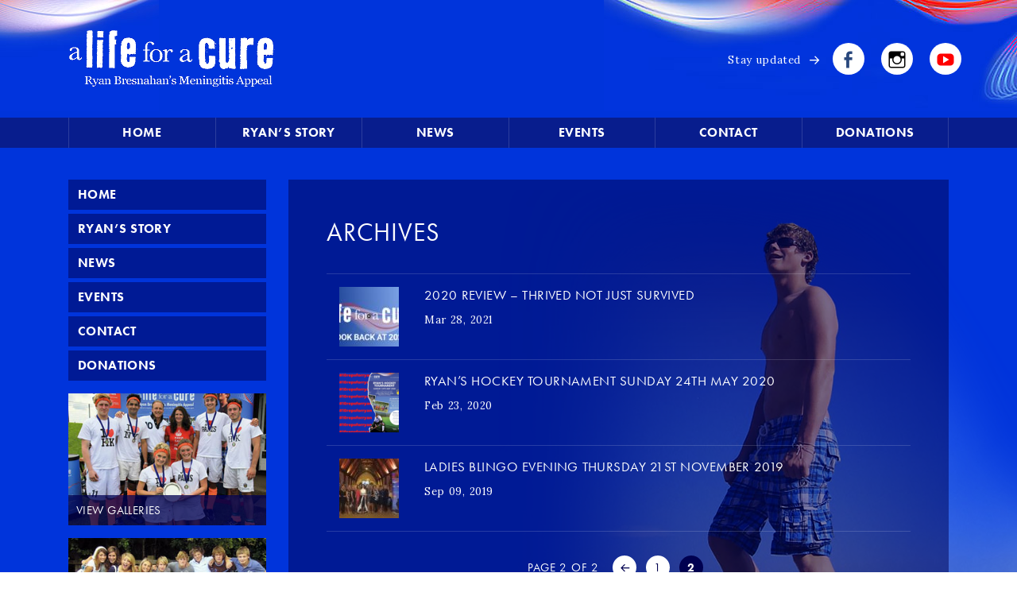

--- FILE ---
content_type: text/html; charset=UTF-8
request_url: https://ryanbresnahan.org/tag/meningitis-awareness/page/2/
body_size: 44352
content:
<!DOCTYPE html><!--[if IE 7]><html class="ie ie7" lang="en-GB"><![endif]--><!--[if IE 8]><html class="ie ie8" lang="en-GB"><![endif]--><!--[if !(IE 7) | !(IE 8) ]><!--><html lang="en-GB"><!--<![endif]--><head>  <!-- Meta -->  <meta charset="UTF-8">  <meta name="viewport" content="width=device-width">  <!-- Site content -->  <title>    meningitis awareness Archives &#8211; Page 2 of 2 &#8211; a LIFE for a Cure  </title>  <link rel="profile" href="http://gmpg.org/xfn/11">  <link rel="pingback" href="https://ryanbresnahan.org/xmlrpc.php">  <link href="https://ryanbresnahan.org/wp-content/themes/alfac-main-theme/favicon.ico" rel="shortcut icon">  <!-- Fonts (Typekit) -->  <script src="https://use.typekit.net/hfu5pqd.js"></script>  <script>try{Typekit.load({ async: true });}catch(e){}</script>  <!-- Bootstrap core CSS -->  <link href="https://ryanbresnahan.org/wp-content/themes/alfac-main-theme/css/bootstrap.css" rel="stylesheet">  <!-- <link href="https://ryanbresnahan.org/wp-content/themes/alfac-main-theme/css/grid.css" rel="stylesheet"> -->    <!-- Site CSS (updated site CSS) -->  <link rel="stylesheet" href="https://ryanbresnahan.org/wp-content/themes/alfac-main-theme/css/styles-main-site.css" type="text/css" media="screen" />  <!-- Icons -->  <link href="https://ryanbresnahan.org/wp-content/themes/alfac-main-theme/genericons/genericons.css" rel="stylesheet">  <!--[if lt IE 9]>    <script src="https://ryanbresnahan.org/wp-content/themes/alfac-main-theme/js/html5.js"></script>    <script src="https://ryanbresnahan.org/wp-content/themes/alfac-main-theme/js/respond.min.js"></script>  <![endif]-->  <meta name='robots' content='index, follow, max-image-preview:large, max-snippet:-1, max-video-preview:-1' />

	<!-- This site is optimized with the Yoast SEO plugin v21.3 - https://yoast.com/wordpress/plugins/seo/ -->
	<link rel="canonical" href="https://ryanbresnahan.org/tag/meningitis-awareness/page/2/" />
	<link rel="prev" href="https://ryanbresnahan.org/tag/meningitis-awareness/" />
	<meta property="og:locale" content="en_GB" />
	<meta property="og:type" content="article" />
	<meta property="og:title" content="meningitis awareness Archives &#8211; Page 2 of 2 &#8211; a LIFE for a Cure" />
	<meta property="og:url" content="https://ryanbresnahan.org/tag/meningitis-awareness/" />
	<meta property="og:site_name" content="a LIFE for a Cure" />
	<meta name="twitter:card" content="summary_large_image" />
	<script type="application/ld+json" class="yoast-schema-graph">{"@context":"https://schema.org","@graph":[{"@type":"CollectionPage","@id":"https://ryanbresnahan.org/tag/meningitis-awareness/","url":"https://ryanbresnahan.org/tag/meningitis-awareness/page/2/","name":"meningitis awareness Archives &#8211; Page 2 of 2 &#8211; a LIFE for a Cure","isPartOf":{"@id":"https://ryanbresnahan.org/#website"},"primaryImageOfPage":{"@id":"https://ryanbresnahan.org/tag/meningitis-awareness/page/2/#primaryimage"},"image":{"@id":"https://ryanbresnahan.org/tag/meningitis-awareness/page/2/#primaryimage"},"thumbnailUrl":"https://ryanbresnahan.org/wp-content/uploads/2021/03/2020-a-Life-for-a-Cure-e1616953482532.jpg","breadcrumb":{"@id":"https://ryanbresnahan.org/tag/meningitis-awareness/page/2/#breadcrumb"},"inLanguage":"en-GB"},{"@type":"ImageObject","inLanguage":"en-GB","@id":"https://ryanbresnahan.org/tag/meningitis-awareness/page/2/#primaryimage","url":"https://ryanbresnahan.org/wp-content/uploads/2021/03/2020-a-Life-for-a-Cure-e1616953482532.jpg","contentUrl":"https://ryanbresnahan.org/wp-content/uploads/2021/03/2020-a-Life-for-a-Cure-e1616953482532.jpg","width":538,"height":300},{"@type":"BreadcrumbList","@id":"https://ryanbresnahan.org/tag/meningitis-awareness/page/2/#breadcrumb","itemListElement":[{"@type":"ListItem","position":1,"name":"Home","item":"https://ryanbresnahan.org/"},{"@type":"ListItem","position":2,"name":"meningitis awareness"}]},{"@type":"WebSite","@id":"https://ryanbresnahan.org/#website","url":"https://ryanbresnahan.org/","name":"a LIFE for a Cure","description":"Ryan Bresnahan Meningitis Appeal. Helping raise awareness and valuable funds in search of the ultimate vaccine for Meningitis B.","publisher":{"@id":"https://ryanbresnahan.org/#organization"},"potentialAction":[{"@type":"SearchAction","target":{"@type":"EntryPoint","urlTemplate":"https://ryanbresnahan.org/?s={search_term_string}"},"query-input":"required name=search_term_string"}],"inLanguage":"en-GB"},{"@type":"Organization","@id":"https://ryanbresnahan.org/#organization","name":"A Life for A Cure","url":"https://ryanbresnahan.org/","logo":{"@type":"ImageObject","inLanguage":"en-GB","@id":"https://ryanbresnahan.org/#/schema/logo/image/","url":"https://ryanbresnahan.org/wp-content/uploads/2017/10/logo-seo.png","contentUrl":"https://ryanbresnahan.org/wp-content/uploads/2017/10/logo-seo.png","width":400,"height":300,"caption":"A Life for A Cure"},"image":{"@id":"https://ryanbresnahan.org/#/schema/logo/image/"},"sameAs":["https://www.facebook.com/alife.foracure.1","https://www.youtube.com/channel/UC0ND5v69tfzZnUOxVlUc8cQ","https://www.instagram.com/alifeforacure/"]}]}</script>
	<!-- / Yoast SEO plugin. -->


<link rel='dns-prefetch' href='//static.addtoany.com' />
<link rel="alternate" type="application/rss+xml" title="a LIFE for a Cure &raquo; Feed" href="https://ryanbresnahan.org/feed/" />
<link rel="alternate" type="application/rss+xml" title="a LIFE for a Cure &raquo; Comments Feed" href="https://ryanbresnahan.org/comments/feed/" />
<link rel="alternate" type="text/calendar" title="a LIFE for a Cure &raquo; iCal Feed" href="https://ryanbresnahan.org/alfac-events/?ical=1" />
<link rel="alternate" type="application/rss+xml" title="a LIFE for a Cure &raquo; meningitis awareness Tag Feed" href="https://ryanbresnahan.org/tag/meningitis-awareness/feed/" />
<script type="text/javascript">
window._wpemojiSettings = {"baseUrl":"https:\/\/s.w.org\/images\/core\/emoji\/14.0.0\/72x72\/","ext":".png","svgUrl":"https:\/\/s.w.org\/images\/core\/emoji\/14.0.0\/svg\/","svgExt":".svg","source":{"concatemoji":"https:\/\/ryanbresnahan.org\/wp-includes\/js\/wp-emoji-release.min.js?ver=6.2.2"}};
/*! This file is auto-generated */
!function(e,a,t){var n,r,o,i=a.createElement("canvas"),p=i.getContext&&i.getContext("2d");function s(e,t){p.clearRect(0,0,i.width,i.height),p.fillText(e,0,0);e=i.toDataURL();return p.clearRect(0,0,i.width,i.height),p.fillText(t,0,0),e===i.toDataURL()}function c(e){var t=a.createElement("script");t.src=e,t.defer=t.type="text/javascript",a.getElementsByTagName("head")[0].appendChild(t)}for(o=Array("flag","emoji"),t.supports={everything:!0,everythingExceptFlag:!0},r=0;r<o.length;r++)t.supports[o[r]]=function(e){if(p&&p.fillText)switch(p.textBaseline="top",p.font="600 32px Arial",e){case"flag":return s("\ud83c\udff3\ufe0f\u200d\u26a7\ufe0f","\ud83c\udff3\ufe0f\u200b\u26a7\ufe0f")?!1:!s("\ud83c\uddfa\ud83c\uddf3","\ud83c\uddfa\u200b\ud83c\uddf3")&&!s("\ud83c\udff4\udb40\udc67\udb40\udc62\udb40\udc65\udb40\udc6e\udb40\udc67\udb40\udc7f","\ud83c\udff4\u200b\udb40\udc67\u200b\udb40\udc62\u200b\udb40\udc65\u200b\udb40\udc6e\u200b\udb40\udc67\u200b\udb40\udc7f");case"emoji":return!s("\ud83e\udef1\ud83c\udffb\u200d\ud83e\udef2\ud83c\udfff","\ud83e\udef1\ud83c\udffb\u200b\ud83e\udef2\ud83c\udfff")}return!1}(o[r]),t.supports.everything=t.supports.everything&&t.supports[o[r]],"flag"!==o[r]&&(t.supports.everythingExceptFlag=t.supports.everythingExceptFlag&&t.supports[o[r]]);t.supports.everythingExceptFlag=t.supports.everythingExceptFlag&&!t.supports.flag,t.DOMReady=!1,t.readyCallback=function(){t.DOMReady=!0},t.supports.everything||(n=function(){t.readyCallback()},a.addEventListener?(a.addEventListener("DOMContentLoaded",n,!1),e.addEventListener("load",n,!1)):(e.attachEvent("onload",n),a.attachEvent("onreadystatechange",function(){"complete"===a.readyState&&t.readyCallback()})),(e=t.source||{}).concatemoji?c(e.concatemoji):e.wpemoji&&e.twemoji&&(c(e.twemoji),c(e.wpemoji)))}(window,document,window._wpemojiSettings);
</script>
<style type="text/css">
img.wp-smiley,
img.emoji {
	display: inline !important;
	border: none !important;
	box-shadow: none !important;
	height: 1em !important;
	width: 1em !important;
	margin: 0 0.07em !important;
	vertical-align: -0.1em !important;
	background: none !important;
	padding: 0 !important;
}
</style>
	<link rel='stylesheet' id='wp-block-library-css' href='https://ryanbresnahan.org/wp-includes/css/dist/block-library/style.min.css?ver=6.2.2' type='text/css' media='all' />
<link rel='stylesheet' id='classic-theme-styles-css' href='https://ryanbresnahan.org/wp-includes/css/classic-themes.min.css?ver=6.2.2' type='text/css' media='all' />
<style id='global-styles-inline-css' type='text/css'>
body{--wp--preset--color--black: #000000;--wp--preset--color--cyan-bluish-gray: #abb8c3;--wp--preset--color--white: #ffffff;--wp--preset--color--pale-pink: #f78da7;--wp--preset--color--vivid-red: #cf2e2e;--wp--preset--color--luminous-vivid-orange: #ff6900;--wp--preset--color--luminous-vivid-amber: #fcb900;--wp--preset--color--light-green-cyan: #7bdcb5;--wp--preset--color--vivid-green-cyan: #00d084;--wp--preset--color--pale-cyan-blue: #8ed1fc;--wp--preset--color--vivid-cyan-blue: #0693e3;--wp--preset--color--vivid-purple: #9b51e0;--wp--preset--gradient--vivid-cyan-blue-to-vivid-purple: linear-gradient(135deg,rgba(6,147,227,1) 0%,rgb(155,81,224) 100%);--wp--preset--gradient--light-green-cyan-to-vivid-green-cyan: linear-gradient(135deg,rgb(122,220,180) 0%,rgb(0,208,130) 100%);--wp--preset--gradient--luminous-vivid-amber-to-luminous-vivid-orange: linear-gradient(135deg,rgba(252,185,0,1) 0%,rgba(255,105,0,1) 100%);--wp--preset--gradient--luminous-vivid-orange-to-vivid-red: linear-gradient(135deg,rgba(255,105,0,1) 0%,rgb(207,46,46) 100%);--wp--preset--gradient--very-light-gray-to-cyan-bluish-gray: linear-gradient(135deg,rgb(238,238,238) 0%,rgb(169,184,195) 100%);--wp--preset--gradient--cool-to-warm-spectrum: linear-gradient(135deg,rgb(74,234,220) 0%,rgb(151,120,209) 20%,rgb(207,42,186) 40%,rgb(238,44,130) 60%,rgb(251,105,98) 80%,rgb(254,248,76) 100%);--wp--preset--gradient--blush-light-purple: linear-gradient(135deg,rgb(255,206,236) 0%,rgb(152,150,240) 100%);--wp--preset--gradient--blush-bordeaux: linear-gradient(135deg,rgb(254,205,165) 0%,rgb(254,45,45) 50%,rgb(107,0,62) 100%);--wp--preset--gradient--luminous-dusk: linear-gradient(135deg,rgb(255,203,112) 0%,rgb(199,81,192) 50%,rgb(65,88,208) 100%);--wp--preset--gradient--pale-ocean: linear-gradient(135deg,rgb(255,245,203) 0%,rgb(182,227,212) 50%,rgb(51,167,181) 100%);--wp--preset--gradient--electric-grass: linear-gradient(135deg,rgb(202,248,128) 0%,rgb(113,206,126) 100%);--wp--preset--gradient--midnight: linear-gradient(135deg,rgb(2,3,129) 0%,rgb(40,116,252) 100%);--wp--preset--duotone--dark-grayscale: url('#wp-duotone-dark-grayscale');--wp--preset--duotone--grayscale: url('#wp-duotone-grayscale');--wp--preset--duotone--purple-yellow: url('#wp-duotone-purple-yellow');--wp--preset--duotone--blue-red: url('#wp-duotone-blue-red');--wp--preset--duotone--midnight: url('#wp-duotone-midnight');--wp--preset--duotone--magenta-yellow: url('#wp-duotone-magenta-yellow');--wp--preset--duotone--purple-green: url('#wp-duotone-purple-green');--wp--preset--duotone--blue-orange: url('#wp-duotone-blue-orange');--wp--preset--font-size--small: 13px;--wp--preset--font-size--medium: 20px;--wp--preset--font-size--large: 36px;--wp--preset--font-size--x-large: 42px;--wp--preset--spacing--20: 0.44rem;--wp--preset--spacing--30: 0.67rem;--wp--preset--spacing--40: 1rem;--wp--preset--spacing--50: 1.5rem;--wp--preset--spacing--60: 2.25rem;--wp--preset--spacing--70: 3.38rem;--wp--preset--spacing--80: 5.06rem;--wp--preset--shadow--natural: 6px 6px 9px rgba(0, 0, 0, 0.2);--wp--preset--shadow--deep: 12px 12px 50px rgba(0, 0, 0, 0.4);--wp--preset--shadow--sharp: 6px 6px 0px rgba(0, 0, 0, 0.2);--wp--preset--shadow--outlined: 6px 6px 0px -3px rgba(255, 255, 255, 1), 6px 6px rgba(0, 0, 0, 1);--wp--preset--shadow--crisp: 6px 6px 0px rgba(0, 0, 0, 1);}:where(.is-layout-flex){gap: 0.5em;}body .is-layout-flow > .alignleft{float: left;margin-inline-start: 0;margin-inline-end: 2em;}body .is-layout-flow > .alignright{float: right;margin-inline-start: 2em;margin-inline-end: 0;}body .is-layout-flow > .aligncenter{margin-left: auto !important;margin-right: auto !important;}body .is-layout-constrained > .alignleft{float: left;margin-inline-start: 0;margin-inline-end: 2em;}body .is-layout-constrained > .alignright{float: right;margin-inline-start: 2em;margin-inline-end: 0;}body .is-layout-constrained > .aligncenter{margin-left: auto !important;margin-right: auto !important;}body .is-layout-constrained > :where(:not(.alignleft):not(.alignright):not(.alignfull)){max-width: var(--wp--style--global--content-size);margin-left: auto !important;margin-right: auto !important;}body .is-layout-constrained > .alignwide{max-width: var(--wp--style--global--wide-size);}body .is-layout-flex{display: flex;}body .is-layout-flex{flex-wrap: wrap;align-items: center;}body .is-layout-flex > *{margin: 0;}:where(.wp-block-columns.is-layout-flex){gap: 2em;}.has-black-color{color: var(--wp--preset--color--black) !important;}.has-cyan-bluish-gray-color{color: var(--wp--preset--color--cyan-bluish-gray) !important;}.has-white-color{color: var(--wp--preset--color--white) !important;}.has-pale-pink-color{color: var(--wp--preset--color--pale-pink) !important;}.has-vivid-red-color{color: var(--wp--preset--color--vivid-red) !important;}.has-luminous-vivid-orange-color{color: var(--wp--preset--color--luminous-vivid-orange) !important;}.has-luminous-vivid-amber-color{color: var(--wp--preset--color--luminous-vivid-amber) !important;}.has-light-green-cyan-color{color: var(--wp--preset--color--light-green-cyan) !important;}.has-vivid-green-cyan-color{color: var(--wp--preset--color--vivid-green-cyan) !important;}.has-pale-cyan-blue-color{color: var(--wp--preset--color--pale-cyan-blue) !important;}.has-vivid-cyan-blue-color{color: var(--wp--preset--color--vivid-cyan-blue) !important;}.has-vivid-purple-color{color: var(--wp--preset--color--vivid-purple) !important;}.has-black-background-color{background-color: var(--wp--preset--color--black) !important;}.has-cyan-bluish-gray-background-color{background-color: var(--wp--preset--color--cyan-bluish-gray) !important;}.has-white-background-color{background-color: var(--wp--preset--color--white) !important;}.has-pale-pink-background-color{background-color: var(--wp--preset--color--pale-pink) !important;}.has-vivid-red-background-color{background-color: var(--wp--preset--color--vivid-red) !important;}.has-luminous-vivid-orange-background-color{background-color: var(--wp--preset--color--luminous-vivid-orange) !important;}.has-luminous-vivid-amber-background-color{background-color: var(--wp--preset--color--luminous-vivid-amber) !important;}.has-light-green-cyan-background-color{background-color: var(--wp--preset--color--light-green-cyan) !important;}.has-vivid-green-cyan-background-color{background-color: var(--wp--preset--color--vivid-green-cyan) !important;}.has-pale-cyan-blue-background-color{background-color: var(--wp--preset--color--pale-cyan-blue) !important;}.has-vivid-cyan-blue-background-color{background-color: var(--wp--preset--color--vivid-cyan-blue) !important;}.has-vivid-purple-background-color{background-color: var(--wp--preset--color--vivid-purple) !important;}.has-black-border-color{border-color: var(--wp--preset--color--black) !important;}.has-cyan-bluish-gray-border-color{border-color: var(--wp--preset--color--cyan-bluish-gray) !important;}.has-white-border-color{border-color: var(--wp--preset--color--white) !important;}.has-pale-pink-border-color{border-color: var(--wp--preset--color--pale-pink) !important;}.has-vivid-red-border-color{border-color: var(--wp--preset--color--vivid-red) !important;}.has-luminous-vivid-orange-border-color{border-color: var(--wp--preset--color--luminous-vivid-orange) !important;}.has-luminous-vivid-amber-border-color{border-color: var(--wp--preset--color--luminous-vivid-amber) !important;}.has-light-green-cyan-border-color{border-color: var(--wp--preset--color--light-green-cyan) !important;}.has-vivid-green-cyan-border-color{border-color: var(--wp--preset--color--vivid-green-cyan) !important;}.has-pale-cyan-blue-border-color{border-color: var(--wp--preset--color--pale-cyan-blue) !important;}.has-vivid-cyan-blue-border-color{border-color: var(--wp--preset--color--vivid-cyan-blue) !important;}.has-vivid-purple-border-color{border-color: var(--wp--preset--color--vivid-purple) !important;}.has-vivid-cyan-blue-to-vivid-purple-gradient-background{background: var(--wp--preset--gradient--vivid-cyan-blue-to-vivid-purple) !important;}.has-light-green-cyan-to-vivid-green-cyan-gradient-background{background: var(--wp--preset--gradient--light-green-cyan-to-vivid-green-cyan) !important;}.has-luminous-vivid-amber-to-luminous-vivid-orange-gradient-background{background: var(--wp--preset--gradient--luminous-vivid-amber-to-luminous-vivid-orange) !important;}.has-luminous-vivid-orange-to-vivid-red-gradient-background{background: var(--wp--preset--gradient--luminous-vivid-orange-to-vivid-red) !important;}.has-very-light-gray-to-cyan-bluish-gray-gradient-background{background: var(--wp--preset--gradient--very-light-gray-to-cyan-bluish-gray) !important;}.has-cool-to-warm-spectrum-gradient-background{background: var(--wp--preset--gradient--cool-to-warm-spectrum) !important;}.has-blush-light-purple-gradient-background{background: var(--wp--preset--gradient--blush-light-purple) !important;}.has-blush-bordeaux-gradient-background{background: var(--wp--preset--gradient--blush-bordeaux) !important;}.has-luminous-dusk-gradient-background{background: var(--wp--preset--gradient--luminous-dusk) !important;}.has-pale-ocean-gradient-background{background: var(--wp--preset--gradient--pale-ocean) !important;}.has-electric-grass-gradient-background{background: var(--wp--preset--gradient--electric-grass) !important;}.has-midnight-gradient-background{background: var(--wp--preset--gradient--midnight) !important;}.has-small-font-size{font-size: var(--wp--preset--font-size--small) !important;}.has-medium-font-size{font-size: var(--wp--preset--font-size--medium) !important;}.has-large-font-size{font-size: var(--wp--preset--font-size--large) !important;}.has-x-large-font-size{font-size: var(--wp--preset--font-size--x-large) !important;}
.wp-block-navigation a:where(:not(.wp-element-button)){color: inherit;}
:where(.wp-block-columns.is-layout-flex){gap: 2em;}
.wp-block-pullquote{font-size: 1.5em;line-height: 1.6;}
</style>
<link rel='stylesheet' id='foobox-free-min-css' href='https://ryanbresnahan.org/wp-content/plugins/foobox-image-lightbox/free/css/foobox.free.min.css?ver=2.7.27' type='text/css' media='all' />
<link rel='stylesheet' id='wp-pagenavi-css' href='https://ryanbresnahan.org/wp-content/plugins/wp-pagenavi/pagenavi-css.css?ver=2.70' type='text/css' media='all' />
<link rel='stylesheet' id='addtoany-css' href='https://ryanbresnahan.org/wp-content/plugins/add-to-any/addtoany.min.css?ver=1.16' type='text/css' media='all' />
<script type='text/javascript' id='addtoany-core-js-before'>
window.a2a_config=window.a2a_config||{};a2a_config.callbacks=[];a2a_config.overlays=[];a2a_config.templates={};a2a_localize = {
	Share: "Share",
	Save: "Save",
	Subscribe: "Subscribe",
	Email: "Email",
	Bookmark: "Bookmark",
	ShowAll: "Show All",
	ShowLess: "Show less",
	FindServices: "Find service(s)",
	FindAnyServiceToAddTo: "Instantly find any service to add to",
	PoweredBy: "Powered by",
	ShareViaEmail: "Share via email",
	SubscribeViaEmail: "Subscribe via email",
	BookmarkInYourBrowser: "Bookmark in your browser",
	BookmarkInstructions: "Press Ctrl+D or \u2318+D to bookmark this page",
	AddToYourFavorites: "Add to your favourites",
	SendFromWebOrProgram: "Send from any email address or email program",
	EmailProgram: "Email program",
	More: "More&#8230;",
	ThanksForSharing: "Thanks for sharing!",
	ThanksForFollowing: "Thanks for following!"
};
</script>
<script type='text/javascript' async src='https://static.addtoany.com/menu/page.js' id='addtoany-core-js'></script>
<script type='text/javascript' src='https://ryanbresnahan.org/wp-includes/js/jquery/jquery.min.js?ver=3.6.4' id='jquery-core-js'></script>
<script type='text/javascript' src='https://ryanbresnahan.org/wp-includes/js/jquery/jquery-migrate.min.js?ver=3.4.0' id='jquery-migrate-js'></script>
<script type='text/javascript' async src='https://ryanbresnahan.org/wp-content/plugins/add-to-any/addtoany.min.js?ver=1.1' id='addtoany-jquery-js'></script>
<script type='text/javascript' id='foobox-free-min-js-before'>
/* Run FooBox FREE (v2.7.27) */
var FOOBOX = window.FOOBOX = {
	ready: true,
	disableOthers: false,
	o: {wordpress: { enabled: true }, countMessage:'image %index of %total', captions: { dataTitle: ["captionTitle","title"], dataDesc: ["captionDesc","description"] }, excludes:'.fbx-link,.nofoobox,.nolightbox,a[href*="pinterest.com/pin/create/button/"]', affiliate : { enabled: false }},
	selectors: [
		".foogallery-container.foogallery-lightbox-foobox", ".foogallery-container.foogallery-lightbox-foobox-free", ".gallery", ".wp-block-gallery", ".wp-caption", ".wp-block-image", "a:has(img[class*=wp-image-])", ".post a:has(img[class*=wp-image-])", ".foobox"
	],
	pre: function( $ ){
		// Custom JavaScript (Pre)
		
	},
	post: function( $ ){
		// Custom JavaScript (Post)
		
		// Custom Captions Code
		
	},
	custom: function( $ ){
		// Custom Extra JS
		
	}
};
</script>
<script type='text/javascript' src='https://ryanbresnahan.org/wp-content/plugins/foobox-image-lightbox/free/js/foobox.free.min.js?ver=2.7.27' id='foobox-free-min-js'></script>
<link rel="https://api.w.org/" href="https://ryanbresnahan.org/wp-json/" /><link rel="alternate" type="application/json" href="https://ryanbresnahan.org/wp-json/wp/v2/tags/236" /><link rel="EditURI" type="application/rsd+xml" title="RSD" href="https://ryanbresnahan.org/xmlrpc.php?rsd" />
<link rel="wlwmanifest" type="application/wlwmanifest+xml" href="https://ryanbresnahan.org/wp-includes/wlwmanifest.xml" />
<meta name="generator" content="WordPress 6.2.2" />
<script type="text/javascript">
(function(url){
	if(/(?:Chrome\/26\.0\.1410\.63 Safari\/537\.31|WordfenceTestMonBot)/.test(navigator.userAgent)){ return; }
	var addEvent = function(evt, handler) {
		if (window.addEventListener) {
			document.addEventListener(evt, handler, false);
		} else if (window.attachEvent) {
			document.attachEvent('on' + evt, handler);
		}
	};
	var removeEvent = function(evt, handler) {
		if (window.removeEventListener) {
			document.removeEventListener(evt, handler, false);
		} else if (window.detachEvent) {
			document.detachEvent('on' + evt, handler);
		}
	};
	var evts = 'contextmenu dblclick drag dragend dragenter dragleave dragover dragstart drop keydown keypress keyup mousedown mousemove mouseout mouseover mouseup mousewheel scroll'.split(' ');
	var logHuman = function() {
		if (window.wfLogHumanRan) { return; }
		window.wfLogHumanRan = true;
		var wfscr = document.createElement('script');
		wfscr.type = 'text/javascript';
		wfscr.async = true;
		wfscr.src = url + '&r=' + Math.random();
		(document.getElementsByTagName('head')[0]||document.getElementsByTagName('body')[0]).appendChild(wfscr);
		for (var i = 0; i < evts.length; i++) {
			removeEvent(evts[i], logHuman);
		}
	};
	for (var i = 0; i < evts.length; i++) {
		addEvent(evts[i], logHuman);
	}
})('//ryanbresnahan.org/?wordfence_lh=1&hid=AABB35AD9946AF0857DE80D6E66159AC');
</script><meta name="tec-api-version" content="v1"><meta name="tec-api-origin" content="https://ryanbresnahan.org"><link rel="alternate" href="https://ryanbresnahan.org/wp-json/tribe/events/v1/events/?tags=meningitis-awareness" />  <!-- Google Analytics -->  <script type="text/javascript">    var _gaq = _gaq || [];    _gaq.push(['_setAccount', 'UA-2821561-8']);    _gaq.push(['_trackPageview']);    (function() {      var ga = document.createElement('script'); ga.type = 'text/javascript'; ga.async = true;      ga.src = ('https:' == document.location.protocol ? 'https://ssl' : 'http://www') + '.google-analytics.com/ga.js';      var s = document.getElementsByTagName('script')[0]; s.parentNode.insertBefore(ga, s);    })();  </script></head>  <body class="archive paged tag tag-meningitis-awareness tag-236 paged-2 tag-paged-2 tribe-no-js"><a href="#" class="menu-toggle" id="mobile-button">  <span>Trigger main menu</span></a><nav class="navbar" id="mobile-nav">  <div class="container full">    <div class="menu">      <div class="menu-primary-menu-container"><ul id="menu-primary-menu" class="nav-menu"><li id="menu-item-3778" class="menu-item menu-item-type-custom menu-item-object-custom menu-item-home menu-item-3778"><a href="http://ryanbresnahan.org/">Home</a></li>
<li id="menu-item-3772" class="menu-item menu-item-type-post_type menu-item-object-page menu-item-has-children menu-item-3772"><a href="https://ryanbresnahan.org/ryans-story/">Ryan&#8217;s Story</a>
<ul class="sub-menu">
	<li id="menu-item-3776" class="menu-item menu-item-type-post_type menu-item-object-page menu-item-3776"><a href="https://ryanbresnahan.org/ryans-story/photo-galleries/">Photo Galleries</a></li>
	<li id="menu-item-3777" class="menu-item menu-item-type-post_type menu-item-object-page menu-item-3777"><a href="https://ryanbresnahan.org/ryans-story/music-videos/">Music &#038; Videos</a></li>
	<li id="menu-item-3774" class="menu-item menu-item-type-post_type menu-item-object-page menu-item-3774"><a href="https://ryanbresnahan.org/ryans-story/meningitis-and-your-money/">Meningitis &#038; Your Money</a></li>
	<li id="menu-item-3773" class="menu-item menu-item-type-post_type menu-item-object-page menu-item-3773"><a href="https://ryanbresnahan.org/ryans-story/contact-us/">Contact Us</a></li>
</ul>
</li>
<li id="menu-item-3779" class="menu-item menu-item-type-taxonomy menu-item-object-category menu-item-has-children menu-item-3779"><a href="https://ryanbresnahan.org/category/news-and-highlights/">News</a>
<ul class="sub-menu">
	<li id="menu-item-3780" class="menu-item menu-item-type-taxonomy menu-item-object-category menu-item-3780"><a href="https://ryanbresnahan.org/category/special-highlights/">Special Highlights</a></li>
	<li id="menu-item-3770" class="menu-item menu-item-type-post_type menu-item-object-page menu-item-3770"><a href="https://ryanbresnahan.org/news-archives/">News Archives</a></li>
	<li id="menu-item-4007" class="menu-item menu-item-type-custom menu-item-object-custom menu-item-4007"><a href="http://ryanbresnahan.org/the-best-worst-day/">The Best Worst Day</a></li>
</ul>
</li>
<li id="menu-item-3767" class="menu-item menu-item-type-post_type menu-item-object-page menu-item-has-children menu-item-3767"><a href="https://ryanbresnahan.org/fundraising-events/">Events</a>
<ul class="sub-menu">
	<li id="menu-item-3769" class="menu-item menu-item-type-post_type menu-item-object-page menu-item-3769"><a href="https://ryanbresnahan.org/fundraising-events/forthcoming-events/">Forthcoming Events</a></li>
	<li id="menu-item-3768" class="menu-item menu-item-type-post_type menu-item-object-page menu-item-3768"><a href="https://ryanbresnahan.org/fundraising-events/completed-events/">Completed Events</a></li>
</ul>
</li>
<li id="menu-item-4129" class="menu-item menu-item-type-post_type menu-item-object-page menu-item-4129"><a href="https://ryanbresnahan.org/ryans-story/contact-us/">Contact</a></li>
<li id="menu-item-3771" class="menu-item menu-item-type-post_type menu-item-object-page menu-item-3771"><a href="https://ryanbresnahan.org/sponsorship-donations/">Donations</a></li>
</ul></div>      <div class="mobile-links">        <div class="sm-links">  <div class="text">    <small>Stay updated</small>    <i class="genericon genericon-next"></i>  </div>  <ul>    <li class="facebook"><a href="https://www.facebook.com/alife.foracure.1" target="_blank" class="genericon genericon-facebook-alt"></a></li>    <li class="instagram"><a href="https://www.instagram.com/alifeforacure/" target="_blank" class="genericon genericon-instagram"></a></li>    <li class="youtube"><a href=" https://www.youtube.com/channel/UC0ND5v69tfzZnUOxVlUc8cQ" target="_blank" class="genericon genericon-youtube"></a></li>  </ul></div>      </div>    </div><!-- /menu -->  </div><!-- /container --></nav><!-- /navbar --><div class="site-wrapper" id="page">  <div class="main-site">    <div id="header">      <div class="top-bar">        <div class="container">          <a href="https://ryanbresnahan.org/" class="logo">            <img src="https://ryanbresnahan.org/wp-content/themes/alfac-main-theme/images/logo-big.png" alt="a LIFE for a Cure" width="267" height="88" border="0" class="responsive">          </a>          <div class="sm-links">  <div class="text">    <small>Stay updated</small>    <i class="genericon genericon-next"></i>  </div>  <ul>    <li class="facebook"><a href="https://www.facebook.com/alife.foracure.1" target="_blank" class="genericon genericon-facebook-alt"></a></li>    <li class="instagram"><a href="https://www.instagram.com/alifeforacure/" target="_blank" class="genericon genericon-instagram"></a></li>    <li class="youtube"><a href=" https://www.youtube.com/channel/UC0ND5v69tfzZnUOxVlUc8cQ" target="_blank" class="genericon genericon-youtube"></a></li>  </ul></div>        </div><!-- /container -->      </div><!-- /top-bar -->      <div class="bottom-bar">        <div class="container">          <div class="menu-primary-menu-container"><ul id="menu-primary-menu-1" class="nav-menu"><li class="menu-item menu-item-type-custom menu-item-object-custom menu-item-home menu-item-3778"><a href="http://ryanbresnahan.org/">Home</a></li>
<li class="menu-item menu-item-type-post_type menu-item-object-page menu-item-has-children menu-item-3772"><a href="https://ryanbresnahan.org/ryans-story/">Ryan&#8217;s Story</a>
<ul class="sub-menu">
	<li class="menu-item menu-item-type-post_type menu-item-object-page menu-item-3776"><a href="https://ryanbresnahan.org/ryans-story/photo-galleries/">Photo Galleries</a></li>
	<li class="menu-item menu-item-type-post_type menu-item-object-page menu-item-3777"><a href="https://ryanbresnahan.org/ryans-story/music-videos/">Music &#038; Videos</a></li>
	<li class="menu-item menu-item-type-post_type menu-item-object-page menu-item-3774"><a href="https://ryanbresnahan.org/ryans-story/meningitis-and-your-money/">Meningitis &#038; Your Money</a></li>
	<li class="menu-item menu-item-type-post_type menu-item-object-page menu-item-3773"><a href="https://ryanbresnahan.org/ryans-story/contact-us/">Contact Us</a></li>
</ul>
</li>
<li class="menu-item menu-item-type-taxonomy menu-item-object-category menu-item-has-children menu-item-3779"><a href="https://ryanbresnahan.org/category/news-and-highlights/">News</a>
<ul class="sub-menu">
	<li class="menu-item menu-item-type-taxonomy menu-item-object-category menu-item-3780"><a href="https://ryanbresnahan.org/category/special-highlights/">Special Highlights</a></li>
	<li class="menu-item menu-item-type-post_type menu-item-object-page menu-item-3770"><a href="https://ryanbresnahan.org/news-archives/">News Archives</a></li>
	<li class="menu-item menu-item-type-custom menu-item-object-custom menu-item-4007"><a href="http://ryanbresnahan.org/the-best-worst-day/">The Best Worst Day</a></li>
</ul>
</li>
<li class="menu-item menu-item-type-post_type menu-item-object-page menu-item-has-children menu-item-3767"><a href="https://ryanbresnahan.org/fundraising-events/">Events</a>
<ul class="sub-menu">
	<li class="menu-item menu-item-type-post_type menu-item-object-page menu-item-3769"><a href="https://ryanbresnahan.org/fundraising-events/forthcoming-events/">Forthcoming Events</a></li>
	<li class="menu-item menu-item-type-post_type menu-item-object-page menu-item-3768"><a href="https://ryanbresnahan.org/fundraising-events/completed-events/">Completed Events</a></li>
</ul>
</li>
<li class="menu-item menu-item-type-post_type menu-item-object-page menu-item-4129"><a href="https://ryanbresnahan.org/ryans-story/contact-us/">Contact</a></li>
<li class="menu-item menu-item-type-post_type menu-item-object-page menu-item-3771"><a href="https://ryanbresnahan.org/sponsorship-donations/">Donations</a></li>
</ul></div>        </div><!-- /container -->      </div><!-- /bottom-bar -->    </div><!-- /header -->    <div class="row sub-page" id="main-content">  <div class="container">  <div class="col-xs-12 col-lg-3 col-left" id="sidebar">	<div class="menu-primary-menu-container"><ul id="menu-primary-menu-2" class="nav-menu, animated"><li class="menu-item menu-item-type-custom menu-item-object-custom menu-item-home menu-item-3778"><a href="http://ryanbresnahan.org/">Home</a></li>
<li class="menu-item menu-item-type-post_type menu-item-object-page menu-item-has-children menu-item-3772"><a href="https://ryanbresnahan.org/ryans-story/">Ryan&#8217;s Story</a>
<ul class="sub-menu">
	<li class="menu-item menu-item-type-post_type menu-item-object-page menu-item-3776"><a href="https://ryanbresnahan.org/ryans-story/photo-galleries/">Photo Galleries</a></li>
	<li class="menu-item menu-item-type-post_type menu-item-object-page menu-item-3777"><a href="https://ryanbresnahan.org/ryans-story/music-videos/">Music &#038; Videos</a></li>
	<li class="menu-item menu-item-type-post_type menu-item-object-page menu-item-3774"><a href="https://ryanbresnahan.org/ryans-story/meningitis-and-your-money/">Meningitis &#038; Your Money</a></li>
	<li class="menu-item menu-item-type-post_type menu-item-object-page menu-item-3773"><a href="https://ryanbresnahan.org/ryans-story/contact-us/">Contact Us</a></li>
</ul>
</li>
<li class="menu-item menu-item-type-taxonomy menu-item-object-category menu-item-has-children menu-item-3779"><a href="https://ryanbresnahan.org/category/news-and-highlights/">News</a>
<ul class="sub-menu">
	<li class="menu-item menu-item-type-taxonomy menu-item-object-category menu-item-3780"><a href="https://ryanbresnahan.org/category/special-highlights/">Special Highlights</a></li>
	<li class="menu-item menu-item-type-post_type menu-item-object-page menu-item-3770"><a href="https://ryanbresnahan.org/news-archives/">News Archives</a></li>
	<li class="menu-item menu-item-type-custom menu-item-object-custom menu-item-4007"><a href="http://ryanbresnahan.org/the-best-worst-day/">The Best Worst Day</a></li>
</ul>
</li>
<li class="menu-item menu-item-type-post_type menu-item-object-page menu-item-has-children menu-item-3767"><a href="https://ryanbresnahan.org/fundraising-events/">Events</a>
<ul class="sub-menu">
	<li class="menu-item menu-item-type-post_type menu-item-object-page menu-item-3769"><a href="https://ryanbresnahan.org/fundraising-events/forthcoming-events/">Forthcoming Events</a></li>
	<li class="menu-item menu-item-type-post_type menu-item-object-page menu-item-3768"><a href="https://ryanbresnahan.org/fundraising-events/completed-events/">Completed Events</a></li>
</ul>
</li>
<li class="menu-item menu-item-type-post_type menu-item-object-page menu-item-4129"><a href="https://ryanbresnahan.org/ryans-story/contact-us/">Contact</a></li>
<li class="menu-item menu-item-type-post_type menu-item-object-page menu-item-3771"><a href="https://ryanbresnahan.org/sponsorship-donations/">Donations</a></li>
</ul></div>	<aside class="gellery-cta">		<a href="/ryans-story/photo-galleries/" class="anim-link">			<div class="content h5">View Galleries</div>			<img src="https://ryanbresnahan.org/wp-content/themes/alfac-main-theme/images/side-view-galleries.jpg" alt="View Galleries" width="300" height="200" class="responsive">		</a>	</aside>	<aside class="facebook-cta">		<a href="https://www.facebook.com/alife.foracure.1" target="_blank" class="anim-link">			<div class="content h5">Join us on Facebook</div>			<img src="https://ryanbresnahan.org/wp-content/themes/alfac-main-theme/images/side-join-facebook.jpg" alt="RIP Ryan Bresnahan Facebook page" width="300" height="200" class="responsive">		</a>	</aside></div><!-- /sidebar -->  <div class="col-xs-12 col-sm-9 col-right" role="main" id="page-content">		<h1>			Archives		</h1>          <div class="post-list">              <div class="post-item">          <a href="https://ryanbresnahan.org/2020-review-thrived-not-just-survived/">                          <div class="post-thumbnail">                  <img width="75" height="75" src="https://ryanbresnahan.org/wp-content/uploads/2021/03/2020-a-Life-for-a-Cure-75x75.jpg" class="attachment-thumbnail size-thumbnail wp-post-image" alt="" decoding="async" />              </div><!-- /hero-img -->                        <div class="entry-content">              <h4 class="up-case">2020 Review &#8211; Thrived Not Just Survived</h4>              <small>Mar 28, 2021</small>            </div>          </a>        </div><!-- /post-item -->              <div class="post-item">          <a href="https://ryanbresnahan.org/alfac-event/ryans-hockey-tournament-sunday-24th-may-2020/">                          <div class="post-thumbnail">                  <img width="75" height="75" src="https://ryanbresnahan.org/wp-content/uploads/2020/02/Purple-and-Green-Dynamic-New-Sport-Ad-Instagram-Post-3-75x75.png" class="attachment-thumbnail size-thumbnail wp-post-image" alt="#" decoding="async" loading="lazy" srcset="https://ryanbresnahan.org/wp-content/uploads/2020/02/Purple-and-Green-Dynamic-New-Sport-Ad-Instagram-Post-3-75x75.png 75w, https://ryanbresnahan.org/wp-content/uploads/2020/02/Purple-and-Green-Dynamic-New-Sport-Ad-Instagram-Post-3-600x600.png 600w, https://ryanbresnahan.org/wp-content/uploads/2020/02/Purple-and-Green-Dynamic-New-Sport-Ad-Instagram-Post-3.png 1024w" sizes="(max-width: 75px) 100vw, 75px" />              </div><!-- /hero-img -->                        <div class="entry-content">              <h4 class="up-case">RYAN&#8217;S HOCKEY TOURNAMENT SUNDAY 24TH MAY 2020</h4>              <small>Feb 23, 2020</small>            </div>          </a>        </div><!-- /post-item -->              <div class="post-item">          <a href="https://ryanbresnahan.org/alfac-event/ladies-blingo-evening-thursday-21st-november-2019/">                          <div class="post-thumbnail">                  <img width="75" height="75" src="https://ryanbresnahan.org/wp-content/uploads/2019/09/UNADJUSTEDNONRAW_thumb_16c8-75x75.jpg" class="attachment-thumbnail size-thumbnail wp-post-image" alt="" decoding="async" loading="lazy" />              </div><!-- /hero-img -->                        <div class="entry-content">              <h4 class="up-case">LADIES BLINGO EVENING THURSDAY 21ST NOVEMBER 2019</h4>              <small>Sep 09, 2019</small>            </div>          </a>        </div><!-- /post-item -->            <div class="pagenavi-wrap"><div class='wp-pagenavi' role='navigation'>
<span class='pages'>Page 2 of 2</span><a class="previouspostslink" rel="prev" aria-label="Previous Page" href="https://ryanbresnahan.org/tag/meningitis-awareness/">«</a><a class="page smaller" title="Page 1" href="https://ryanbresnahan.org/tag/meningitis-awareness/">1</a><span aria-current='page' class='current'>2</span>
</div></div>        </div><!-- /post-list -->  </div><!-- /page-content -->  </div><!-- /container --></div><!-- /main-content -->    </div><!-- /main-site -->      </div><!-- /container -->  <div id="footer" role="contentinfo">    <div class="footer-content">      <div class="row logo-list center">        <div class="container">          <ul class="center">            <li class="logo-alfac">              <div class="logo-item">                <a href="https://ryanbresnahan.org/">                  <img src="https://ryanbresnahan.org/wp-content/themes/alfac-main-theme/images/logo-alfac-footer.png" alt="A life for a cure" width="230" height="110" class="responsive">                </a>              </div>            </li>            <li class="logo-giving">              <div class="logo-item">                <a href="//widgets.justgiving.com/Button/Redirect?p=eyJUZXh0IjoiYSBMaWZlIGZvciBhIEN1cmUiLCJJZCI6IjkwNDllZGNmLTc4ZmYtNDM3ZC1iNjE0LWY1OTAwMTMwMDQzNiIsIkNoYXJpdHlJZCI6MzIyMTcwMiwiU2l6ZSI6ImwiLCJSZWZlcmVuY2UiOiJXZWJzaXRlIiwiVHlwZSI6IkNoYXJpdHlEb25hdGUifQ==" target="_blank" rel="noopener"><img src="//widgets.justgiving.com/Button?p=eyJUZXh0IjoiYSBMaWZlIGZvciBhIEN1cmUiLCJJZCI6IjkwNDllZGNmLTc4ZmYtNDM3ZC1iNjE0LWY1OTAwMTMwMDQzNiIsIkNoYXJpdHlJZCI6MzIyMTcwMiwiU2l6ZSI6ImwiLCJSZWZlcmVuY2UiOiJXZWJzaXRlIiwiVHlwZSI6IkNoYXJpdHlEb25hdGUifQ==" class="responsive" /></a>              </div>            </li>            <li class="logo-men-uk">              <div class="logo-item">                <a href="https://www.meningitisnow.org/" target="_blank">                  <img src="https://ryanbresnahan.org/wp-content/themes/alfac-main-theme/images/logo-meningitis-uk.png" alt="Meningitis UK" width="230" height="110" class="responsive">                </a>              </div>            </li>                      </ul>        </div><!-- /container -->      </div><!-- /row -->      <div class="row sign-off">        <div class="col-xs-12 terms">          <p class="h6"><strong>A Life for a Cure &mdash; Ryan Bresnahan’s Meningitis Appeal</strong> is a registered charity in England and Wales. <strong>Number 1179345</strong></p>                  </div><!-- /col-left -->        <div class="col-xs-12 des-ref">          <a href="http://ald-design.co.uk/" target="_blank" class="h6">Design &amp; Development</a>        </div><!-- /col-left -->      </div><!-- /row -->    </div><!-- /footer-content -->  </div><!-- /footer --></div><!-- /page -->		<script>
		( function ( body ) {
			'use strict';
			body.className = body.className.replace( /\btribe-no-js\b/, 'tribe-js' );
		} )( document.body );
		</script>
		<script> /* <![CDATA[ */var tribe_l10n_datatables = {"aria":{"sort_ascending":": activate to sort column ascending","sort_descending":": activate to sort column descending"},"length_menu":"Show _MENU_ entries","empty_table":"No data available in table","info":"Showing _START_ to _END_ of _TOTAL_ entries","info_empty":"Showing 0 to 0 of 0 entries","info_filtered":"(filtered from _MAX_ total entries)","zero_records":"No matching records found","search":"Search:","all_selected_text":"All items on this page were selected. ","select_all_link":"Select all pages","clear_selection":"Clear Selection.","pagination":{"all":"All","next":"Next","previous":"Previous"},"select":{"rows":{"0":"","_":": Selected %d rows","1":": Selected 1 row"}},"datepicker":{"dayNames":["Sunday","Monday","Tuesday","Wednesday","Thursday","Friday","Saturday"],"dayNamesShort":["Sun","Mon","Tue","Wed","Thu","Fri","Sat"],"dayNamesMin":["S","M","T","W","T","F","S"],"monthNames":["January","February","March","April","May","June","July","August","September","October","November","December"],"monthNamesShort":["January","February","March","April","May","June","July","August","September","October","November","December"],"monthNamesMin":["Jan","Feb","Mar","Apr","May","Jun","Jul","Aug","Sep","Oct","Nov","Dec"],"nextText":"Next","prevText":"Prev","currentText":"Today","closeText":"Done","today":"Today","clear":"Clear"}};/* ]]> */ </script><script type='text/javascript' src='https://ryanbresnahan.org/wp-content/plugins/fluidvids/js/fluidvids.min.js?ver=2.4.1' id='fluidvids-js'></script>
<script>fluidvids.init({selector: ['iframe', 'object', ],players: ['www.youtube.com', 'player.vimeo.com', ]}); </script><!-- Cycle2================================================== --><script src="https://ryanbresnahan.org/wp-content/themes/alfac-main-theme/js/cycle/jquery.cycle2.js"></script><script src="https://ryanbresnahan.org/wp-content/themes/alfac-main-theme/js/cycle/jquery.cycle2.carousel.min.js"></script><!-- Functions================================================== --><script src="https://ryanbresnahan.org/wp-content/themes/alfac-main-theme/js/functions-min.js"></script></body></html>

--- FILE ---
content_type: text/css
request_url: https://ryanbresnahan.org/wp-content/themes/alfac-main-theme/css/bootstrap.css
body_size: 115763
content:
/*! * Bootstrap v4.0.0-alpha.2 (http://getbootstrap.com) * Copyright 2011-2015 Twitter, Inc. * Licensed under MIT (https://github.com/twbs/bootstrap/blob/master/LICENSE) *//*! normalize.css v3.0.3 | MIT License | github.com/necolas/normalize.css */html {  font-family: sans-serif;  -webkit-text-size-adjust: 100%;      -ms-text-size-adjust: 100%;}body {  margin: 0;}article,aside,details,figcaption,figure,footer,header,hgroup,main,menu,nav,section,summary {  display: block;}audio,canvas,progress,video {  display: inline-block;  vertical-align: baseline;}audio:not([controls]) {  display: none;  height: 0;}[hidden],template {  display: none;}a {  background-color: transparent;}a:active {  outline: 0;}a:hover {  outline: 0;}abbr[title] {  border-bottom: 1px dotted;}b,strong {  font-weight: bold;}dfn {  font-style: italic;}h1 {  margin: .67em 0;  font-size: 2em;}mark {  color: #000;  background: #ff0;}small {  font-size: 80%;}sub,sup {  position: relative;  font-size: 75%;  line-height: 0;  vertical-align: baseline;}sup {  top: -.5em;}sub {  bottom: -.25em;}img {  border: 0;}svg:not(:root) {  overflow: hidden;}figure {  margin: 1em 40px;}hr {  height: 0;  -webkit-box-sizing: content-box;          box-sizing: content-box;}pre {  overflow: auto;}code,kbd,pre,samp {  font-family: monospace, monospace;  font-size: 1em;}button,input,optgroup,select,textarea {  margin: 0;  font: inherit;  color: inherit;}button {  overflow: visible;}button,select {  text-transform: none;}button,html input[type="button"],input[type="reset"],input[type="submit"] {  -webkit-appearance: button;  cursor: pointer;}button[disabled],html input[disabled] {  cursor: default;}button::-moz-focus-inner,input::-moz-focus-inner {  padding: 0;  border: 0;}input {  line-height: normal;}input[type="checkbox"],input[type="radio"] {  -webkit-box-sizing: border-box;          box-sizing: border-box;  padding: 0;}input[type="number"]::-webkit-inner-spin-button,input[type="number"]::-webkit-outer-spin-button {  height: auto;}input[type="search"] {  -webkit-box-sizing: content-box;          box-sizing: content-box;  -webkit-appearance: textfield;}input[type="search"]::-webkit-search-cancel-button,input[type="search"]::-webkit-search-decoration {  -webkit-appearance: none;}fieldset {  padding: .35em .625em .75em;  margin: 0 2px;  border: 1px solid #c0c0c0;}legend {  padding: 0;  border: 0;}textarea {  overflow: auto;}optgroup {  font-weight: bold;}table {  border-spacing: 0;  border-collapse: collapse;}td,th {  padding: 0;}@media print {  *,  *::before,  *::after {    text-shadow: none !important;    -webkit-box-shadow: none !important;            box-shadow: none !important;  }  a,  a:visited {    text-decoration: underline;  }  abbr[title]::after {    content: " (" attr(title) ")";  }  pre,  blockquote {    border: 1px solid #999;    page-break-inside: avoid;  }  thead {    display: table-header-group;  }  tr,  img {    page-break-inside: avoid;  }  img {    max-width: 100% !important;  }  p,  h2,  h3 {    orphans: 3;    widows: 3;  }  h2,  h3 {    page-break-after: avoid;  }  .navbar {    display: none;  }  .btn > .caret,  .dropup > .btn > .caret {    border-top-color: #000 !important;  }  .label {    border: 1px solid #000;  }  .table {    border-collapse: collapse !important;  }  .table td,  .table th {    background-color: #fff !important;  }  .table-bordered th,  .table-bordered td {    border: 1px solid #ddd !important;  }}html {  -webkit-box-sizing: border-box;          box-sizing: border-box;}*,*::before,*::after {  -webkit-box-sizing: inherit;          box-sizing: inherit;}@-moz-viewport {  width: device-width;}@-ms-viewport {  width: device-width;}@-webkit-viewport {  width: device-width;}@viewport {  width: device-width;}html {  font-size: 16px;  -webkit-tap-highlight-color: transparent;}body {  font-family: "Helvetica Neue", Helvetica, Arial, sans-serif;  font-size: 1rem;  line-height: 1.5;  color: #373a3c;  background-color: #fff;}[tabindex="-1"]:focus {  outline: none !important;}h1, h2, h3, h4, h5, h6 {  margin-top: 0;  margin-bottom: .5rem;}p {  margin-top: 0;  margin-bottom: 1rem;}abbr[title],abbr[data-original-title] {  cursor: help;  border-bottom: 1px dotted #818a91;}address {  margin-bottom: 1rem;  font-style: normal;  line-height: inherit;}ol,ul,dl {  margin-top: 0;  margin-bottom: 1rem;}ol ol,ul ul,ol ul,ul ol {  margin-bottom: 0;}dt {  font-weight: bold;}dd {  margin-bottom: .5rem;  margin-left: 0;}blockquote {  margin: 0 0 1rem;}a {  color: #0275d8;  text-decoration: none;}a:focus, a:hover {  color: #014c8c;  text-decoration: underline;}a:focus {  outline: thin dotted;  outline: 5px auto -webkit-focus-ring-color;  outline-offset: -2px;}pre {  margin-top: 0;  margin-bottom: 1rem;}figure {  margin: 0 0 1rem;}img {  vertical-align: middle;}[role="button"] {  cursor: pointer;}a,area,button,[role="button"],input,label,select,summary,textarea {  -ms-touch-action: manipulation;      touch-action: manipulation;}table {  background-color: transparent;}caption {  padding-top: .75rem;  padding-bottom: .75rem;  color: #818a91;  text-align: left;  caption-side: bottom;}th {  text-align: left;}label {  display: inline-block;  margin-bottom: .5rem;}button:focus {  outline: 1px dotted;  outline: 5px auto -webkit-focus-ring-color;}input,button,select,textarea {  margin: 0;  line-height: inherit;  border-radius: 0;}textarea {  resize: vertical;}fieldset {  min-width: 0;  padding: 0;  margin: 0;  border: 0;}legend {  display: block;  width: 100%;  padding: 0;  margin-bottom: .5rem;  font-size: 1.5rem;  line-height: inherit;}input[type="search"] {  -webkit-box-sizing: inherit;          box-sizing: inherit;  -webkit-appearance: none;}output {  display: inline-block;}[hidden] {  display: none !important;}h1, h2, h3, h4, h5, h6,.h1, .h2, .h3, .h4, .h5, .h6 {  margin-bottom: .5rem;  font-family: inherit;  font-weight: 500;  line-height: 1.1;  color: inherit;}h1 {  font-size: 2.5rem;}h2 {  font-size: 2rem;}h3 {  font-size: 1.75rem;}h4 {  font-size: 1.5rem;}h5 {  font-size: 1.25rem;}h6 {  font-size: 1rem;}.h1 {  font-size: 2.5rem;}.h2 {  font-size: 2rem;}.h3 {  font-size: 1.75rem;}.h4 {  font-size: 1.5rem;}.h5 {  font-size: 1.25rem;}.h6 {  font-size: 1rem;}.lead {  font-size: 1.25rem;  font-weight: 300;}.display-1 {  font-size: 6rem;  font-weight: 300;}.display-2 {  font-size: 5.5rem;  font-weight: 300;}.display-3 {  font-size: 4.5rem;  font-weight: 300;}.display-4 {  font-size: 3.5rem;  font-weight: 300;}hr {  margin-top: 1rem;  margin-bottom: 1rem;  border: 0;  border-top: 1px solid rgba(0, 0, 0, .1);}small,.small {  font-size: 80%;  font-weight: normal;}mark,.mark {  padding: .2em;  background-color: #fcf8e3;}.list-unstyled {  padding-left: 0;  list-style: none;}.list-inline {  padding-left: 0;  list-style: none;}.list-inline-item {  display: inline-block;}.list-inline-item:not(:last-child) {  margin-right: 5px;}.dl-horizontal {  margin-right: -1.875rem;  margin-left: -1.875rem;}.dl-horizontal::after {  display: table;  clear: both;  content: "";}.initialism {  font-size: 90%;  text-transform: uppercase;}.blockquote {  padding: .5rem 1rem;  margin-bottom: 1rem;  font-size: 1.25rem;  border-left: .25rem solid #eceeef;}.blockquote-footer {  display: block;  font-size: 80%;  line-height: 1.5;  color: #818a91;}.blockquote-footer::before {  content: "\2014 \00A0";}.blockquote-reverse {  padding-right: 1rem;  padding-left: 0;  text-align: right;  border-right: .25rem solid #eceeef;  border-left: 0;}.blockquote-reverse .blockquote-footer::before {  content: "";}.blockquote-reverse .blockquote-footer::after {  content: "\00A0 \2014";}.img-fluid, .carousel-inner > .carousel-item > img,.carousel-inner > .carousel-item > a > img {  display: block;  max-width: 100%;  height: auto;}.img-rounded {  border-radius: .3rem;}.img-thumbnail {  display: inline-block;  max-width: 100%;  height: auto;  padding: .25rem;  line-height: 1.5;  background-color: #fff;  border: 1px solid #ddd;  border-radius: .25rem;  -webkit-transition: all .2s ease-in-out;       -o-transition: all .2s ease-in-out;          transition: all .2s ease-in-out;}.img-circle {  border-radius: 50%;}.figure {  display: inline-block;}.figure-img {  margin-bottom: .5rem;  line-height: 1;}.figure-caption {  font-size: 90%;  color: #818a91;}code,kbd,pre,samp {  font-family: Menlo, Monaco, Consolas, "Courier New", monospace;}code {  padding: .2rem .4rem;  font-size: 90%;  color: #bd4147;  background-color: #f7f7f9;  border-radius: .25rem;}kbd {  padding: .2rem .4rem;  font-size: 90%;  color: #fff;  background-color: #333;  border-radius: .2rem;}kbd kbd {  padding: 0;  font-size: 100%;  font-weight: bold;}pre {  display: block;  margin-top: 0;  margin-bottom: 1rem;  font-size: 90%;  line-height: 1.5;  color: #373a3c;}pre code {  padding: 0;  font-size: inherit;  color: inherit;  background-color: transparent;  border-radius: 0;}.pre-scrollable {  max-height: 340px;  overflow-y: scroll;}.container {  padding-right: .9375rem;  padding-left: .9375rem;  margin-right: auto;  margin-left: auto;}.container::after {  display: table;  clear: both;  content: "";}@media (min-width: 544px) {  .container {    max-width: 576px;  }}@media (min-width: 768px) {  .container {    max-width: 720px;  }}@media (min-width: 992px) {  .container {    max-width: 940px;  }}@media (min-width: 1200px) {  .container {    max-width: 1140px;  }}.container-fluid {  padding-right: .9375rem;  padding-left: .9375rem;  margin-right: auto;  margin-left: auto;}.container-fluid::after {  display: table;  clear: both;  content: "";}.row {  margin-right: -.9375rem;  margin-left: -.9375rem;}.row::after {  display: table;  clear: both;  content: "";}.col-xs-1, .col-xs-2, .col-xs-3, .col-xs-4, .col-xs-5, .col-xs-6, .col-xs-7, .col-xs-8, .col-xs-9, .col-xs-10, .col-xs-11, .col-xs-12, .col-sm-1, .col-sm-2, .col-sm-3, .col-sm-4, .col-sm-5, .col-sm-6, .col-sm-7, .col-sm-8, .col-sm-9, .col-sm-10, .col-sm-11, .col-sm-12, .col-md-1, .col-md-2, .col-md-3, .col-md-4, .col-md-5, .col-md-6, .col-md-7, .col-md-8, .col-md-9, .col-md-10, .col-md-11, .col-md-12, .col-lg-1, .col-lg-2, .col-lg-3, .col-lg-4, .col-lg-5, .col-lg-6, .col-lg-7, .col-lg-8, .col-lg-9, .col-lg-10, .col-lg-11, .col-lg-12, .col-xl-1, .col-xl-2, .col-xl-3, .col-xl-4, .col-xl-5, .col-xl-6, .col-xl-7, .col-xl-8, .col-xl-9, .col-xl-10, .col-xl-11, .col-xl-12 {  position: relative;  min-height: 1px;  padding-right: .9375rem;  padding-left: .9375rem;}.col-xs-1, .col-xs-2, .col-xs-3, .col-xs-4, .col-xs-5, .col-xs-6, .col-xs-7, .col-xs-8, .col-xs-9, .col-xs-10, .col-xs-11, .col-xs-12 {  float: left;}.col-xs-1 {  width: 8.333333%;}.col-xs-2 {  width: 16.666667%;}.col-xs-3 {  width: 25%;}.col-xs-4 {  width: 33.333333%;}.col-xs-5 {  width: 41.666667%;}.col-xs-6 {  width: 50%;}.col-xs-7 {  width: 58.333333%;}.col-xs-8 {  width: 66.666667%;}.col-xs-9 {  width: 75%;}.col-xs-10 {  width: 83.333333%;}.col-xs-11 {  width: 91.666667%;}.col-xs-12 {  width: 100%;}.col-xs-pull-0 {  right: auto;}.col-xs-pull-1 {  right: 8.333333%;}.col-xs-pull-2 {  right: 16.666667%;}.col-xs-pull-3 {  right: 25%;}.col-xs-pull-4 {  right: 33.333333%;}.col-xs-pull-5 {  right: 41.666667%;}.col-xs-pull-6 {  right: 50%;}.col-xs-pull-7 {  right: 58.333333%;}.col-xs-pull-8 {  right: 66.666667%;}.col-xs-pull-9 {  right: 75%;}.col-xs-pull-10 {  right: 83.333333%;}.col-xs-pull-11 {  right: 91.666667%;}.col-xs-pull-12 {  right: 100%;}.col-xs-push-0 {  left: auto;}.col-xs-push-1 {  left: 8.333333%;}.col-xs-push-2 {  left: 16.666667%;}.col-xs-push-3 {  left: 25%;}.col-xs-push-4 {  left: 33.333333%;}.col-xs-push-5 {  left: 41.666667%;}.col-xs-push-6 {  left: 50%;}.col-xs-push-7 {  left: 58.333333%;}.col-xs-push-8 {  left: 66.666667%;}.col-xs-push-9 {  left: 75%;}.col-xs-push-10 {  left: 83.333333%;}.col-xs-push-11 {  left: 91.666667%;}.col-xs-push-12 {  left: 100%;}.col-xs-offset-0 {  margin-left: 0;}.col-xs-offset-1 {  margin-left: 8.333333%;}.col-xs-offset-2 {  margin-left: 16.666667%;}.col-xs-offset-3 {  margin-left: 25%;}.col-xs-offset-4 {  margin-left: 33.333333%;}.col-xs-offset-5 {  margin-left: 41.666667%;}.col-xs-offset-6 {  margin-left: 50%;}.col-xs-offset-7 {  margin-left: 58.333333%;}.col-xs-offset-8 {  margin-left: 66.666667%;}.col-xs-offset-9 {  margin-left: 75%;}.col-xs-offset-10 {  margin-left: 83.333333%;}.col-xs-offset-11 {  margin-left: 91.666667%;}.col-xs-offset-12 {  margin-left: 100%;}@media (min-width: 544px) {  .col-sm-1, .col-sm-2, .col-sm-3, .col-sm-4, .col-sm-5, .col-sm-6, .col-sm-7, .col-sm-8, .col-sm-9, .col-sm-10, .col-sm-11, .col-sm-12 {    float: left;  }  .col-sm-1 {    width: 8.333333%;  }  .col-sm-2 {    width: 16.666667%;  }  .col-sm-3 {    width: 25%;  }  .col-sm-4 {    width: 33.333333%;  }  .col-sm-5 {    width: 41.666667%;  }  .col-sm-6 {    width: 50%;  }  .col-sm-7 {    width: 58.333333%;  }  .col-sm-8 {    width: 66.666667%;  }  .col-sm-9 {    width: 75%;  }  .col-sm-10 {    width: 83.333333%;  }  .col-sm-11 {    width: 91.666667%;  }  .col-sm-12 {    width: 100%;  }  .col-sm-pull-0 {    right: auto;  }  .col-sm-pull-1 {    right: 8.333333%;  }  .col-sm-pull-2 {    right: 16.666667%;  }  .col-sm-pull-3 {    right: 25%;  }  .col-sm-pull-4 {    right: 33.333333%;  }  .col-sm-pull-5 {    right: 41.666667%;  }  .col-sm-pull-6 {    right: 50%;  }  .col-sm-pull-7 {    right: 58.333333%;  }  .col-sm-pull-8 {    right: 66.666667%;  }  .col-sm-pull-9 {    right: 75%;  }  .col-sm-pull-10 {    right: 83.333333%;  }  .col-sm-pull-11 {    right: 91.666667%;  }  .col-sm-pull-12 {    right: 100%;  }  .col-sm-push-0 {    left: auto;  }  .col-sm-push-1 {    left: 8.333333%;  }  .col-sm-push-2 {    left: 16.666667%;  }  .col-sm-push-3 {    left: 25%;  }  .col-sm-push-4 {    left: 33.333333%;  }  .col-sm-push-5 {    left: 41.666667%;  }  .col-sm-push-6 {    left: 50%;  }  .col-sm-push-7 {    left: 58.333333%;  }  .col-sm-push-8 {    left: 66.666667%;  }  .col-sm-push-9 {    left: 75%;  }  .col-sm-push-10 {    left: 83.333333%;  }  .col-sm-push-11 {    left: 91.666667%;  }  .col-sm-push-12 {    left: 100%;  }  .col-sm-offset-0 {    margin-left: 0;  }  .col-sm-offset-1 {    margin-left: 8.333333%;  }  .col-sm-offset-2 {    margin-left: 16.666667%;  }  .col-sm-offset-3 {    margin-left: 25%;  }  .col-sm-offset-4 {    margin-left: 33.333333%;  }  .col-sm-offset-5 {    margin-left: 41.666667%;  }  .col-sm-offset-6 {    margin-left: 50%;  }  .col-sm-offset-7 {    margin-left: 58.333333%;  }  .col-sm-offset-8 {    margin-left: 66.666667%;  }  .col-sm-offset-9 {    margin-left: 75%;  }  .col-sm-offset-10 {    margin-left: 83.333333%;  }  .col-sm-offset-11 {    margin-left: 91.666667%;  }  .col-sm-offset-12 {    margin-left: 100%;  }}@media (min-width: 768px) {  .col-md-1, .col-md-2, .col-md-3, .col-md-4, .col-md-5, .col-md-6, .col-md-7, .col-md-8, .col-md-9, .col-md-10, .col-md-11, .col-md-12 {    float: left;  }  .col-md-1 {    width: 8.333333%;  }  .col-md-2 {    width: 16.666667%;  }  .col-md-3 {    width: 25%;  }  .col-md-4 {    width: 33.333333%;  }  .col-md-5 {    width: 41.666667%;  }  .col-md-6 {    width: 50%;  }  .col-md-7 {    width: 58.333333%;  }  .col-md-8 {    width: 66.666667%;  }  .col-md-9 {    width: 75%;  }  .col-md-10 {    width: 83.333333%;  }  .col-md-11 {    width: 91.666667%;  }  .col-md-12 {    width: 100%;  }  .col-md-pull-0 {    right: auto;  }  .col-md-pull-1 {    right: 8.333333%;  }  .col-md-pull-2 {    right: 16.666667%;  }  .col-md-pull-3 {    right: 25%;  }  .col-md-pull-4 {    right: 33.333333%;  }  .col-md-pull-5 {    right: 41.666667%;  }  .col-md-pull-6 {    right: 50%;  }  .col-md-pull-7 {    right: 58.333333%;  }  .col-md-pull-8 {    right: 66.666667%;  }  .col-md-pull-9 {    right: 75%;  }  .col-md-pull-10 {    right: 83.333333%;  }  .col-md-pull-11 {    right: 91.666667%;  }  .col-md-pull-12 {    right: 100%;  }  .col-md-push-0 {    left: auto;  }  .col-md-push-1 {    left: 8.333333%;  }  .col-md-push-2 {    left: 16.666667%;  }  .col-md-push-3 {    left: 25%;  }  .col-md-push-4 {    left: 33.333333%;  }  .col-md-push-5 {    left: 41.666667%;  }  .col-md-push-6 {    left: 50%;  }  .col-md-push-7 {    left: 58.333333%;  }  .col-md-push-8 {    left: 66.666667%;  }  .col-md-push-9 {    left: 75%;  }  .col-md-push-10 {    left: 83.333333%;  }  .col-md-push-11 {    left: 91.666667%;  }  .col-md-push-12 {    left: 100%;  }  .col-md-offset-0 {    margin-left: 0;  }  .col-md-offset-1 {    margin-left: 8.333333%;  }  .col-md-offset-2 {    margin-left: 16.666667%;  }  .col-md-offset-3 {    margin-left: 25%;  }  .col-md-offset-4 {    margin-left: 33.333333%;  }  .col-md-offset-5 {    margin-left: 41.666667%;  }  .col-md-offset-6 {    margin-left: 50%;  }  .col-md-offset-7 {    margin-left: 58.333333%;  }  .col-md-offset-8 {    margin-left: 66.666667%;  }  .col-md-offset-9 {    margin-left: 75%;  }  .col-md-offset-10 {    margin-left: 83.333333%;  }  .col-md-offset-11 {    margin-left: 91.666667%;  }  .col-md-offset-12 {    margin-left: 100%;  }}@media (min-width: 992px) {  .col-lg-1, .col-lg-2, .col-lg-3, .col-lg-4, .col-lg-5, .col-lg-6, .col-lg-7, .col-lg-8, .col-lg-9, .col-lg-10, .col-lg-11, .col-lg-12 {    float: left;  }  .col-lg-1 {    width: 8.333333%;  }  .col-lg-2 {    width: 16.666667%;  }  .col-lg-3 {    width: 25%;  }  .col-lg-4 {    width: 33.333333%;  }  .col-lg-5 {    width: 41.666667%;  }  .col-lg-6 {    width: 50%;  }  .col-lg-7 {    width: 58.333333%;  }  .col-lg-8 {    width: 66.666667%;  }  .col-lg-9 {    width: 75%;  }  .col-lg-10 {    width: 83.333333%;  }  .col-lg-11 {    width: 91.666667%;  }  .col-lg-12 {    width: 100%;  }  .col-lg-pull-0 {    right: auto;  }  .col-lg-pull-1 {    right: 8.333333%;  }  .col-lg-pull-2 {    right: 16.666667%;  }  .col-lg-pull-3 {    right: 25%;  }  .col-lg-pull-4 {    right: 33.333333%;  }  .col-lg-pull-5 {    right: 41.666667%;  }  .col-lg-pull-6 {    right: 50%;  }  .col-lg-pull-7 {    right: 58.333333%;  }  .col-lg-pull-8 {    right: 66.666667%;  }  .col-lg-pull-9 {    right: 75%;  }  .col-lg-pull-10 {    right: 83.333333%;  }  .col-lg-pull-11 {    right: 91.666667%;  }  .col-lg-pull-12 {    right: 100%;  }  .col-lg-push-0 {    left: auto;  }  .col-lg-push-1 {    left: 8.333333%;  }  .col-lg-push-2 {    left: 16.666667%;  }  .col-lg-push-3 {    left: 25%;  }  .col-lg-push-4 {    left: 33.333333%;  }  .col-lg-push-5 {    left: 41.666667%;  }  .col-lg-push-6 {    left: 50%;  }  .col-lg-push-7 {    left: 58.333333%;  }  .col-lg-push-8 {    left: 66.666667%;  }  .col-lg-push-9 {    left: 75%;  }  .col-lg-push-10 {    left: 83.333333%;  }  .col-lg-push-11 {    left: 91.666667%;  }  .col-lg-push-12 {    left: 100%;  }  .col-lg-offset-0 {    margin-left: 0;  }  .col-lg-offset-1 {    margin-left: 8.333333%;  }  .col-lg-offset-2 {    margin-left: 16.666667%;  }  .col-lg-offset-3 {    margin-left: 25%;  }  .col-lg-offset-4 {    margin-left: 33.333333%;  }  .col-lg-offset-5 {    margin-left: 41.666667%;  }  .col-lg-offset-6 {    margin-left: 50%;  }  .col-lg-offset-7 {    margin-left: 58.333333%;  }  .col-lg-offset-8 {    margin-left: 66.666667%;  }  .col-lg-offset-9 {    margin-left: 75%;  }  .col-lg-offset-10 {    margin-left: 83.333333%;  }  .col-lg-offset-11 {    margin-left: 91.666667%;  }  .col-lg-offset-12 {    margin-left: 100%;  }}@media (min-width: 1200px) {  .col-xl-1, .col-xl-2, .col-xl-3, .col-xl-4, .col-xl-5, .col-xl-6, .col-xl-7, .col-xl-8, .col-xl-9, .col-xl-10, .col-xl-11, .col-xl-12 {    float: left;  }  .col-xl-1 {    width: 8.333333%;  }  .col-xl-2 {    width: 16.666667%;  }  .col-xl-3 {    width: 25%;  }  .col-xl-4 {    width: 33.333333%;  }  .col-xl-5 {    width: 41.666667%;  }  .col-xl-6 {    width: 50%;  }  .col-xl-7 {    width: 58.333333%;  }  .col-xl-8 {    width: 66.666667%;  }  .col-xl-9 {    width: 75%;  }  .col-xl-10 {    width: 83.333333%;  }  .col-xl-11 {    width: 91.666667%;  }  .col-xl-12 {    width: 100%;  }  .col-xl-pull-0 {    right: auto;  }  .col-xl-pull-1 {    right: 8.333333%;  }  .col-xl-pull-2 {    right: 16.666667%;  }  .col-xl-pull-3 {    right: 25%;  }  .col-xl-pull-4 {    right: 33.333333%;  }  .col-xl-pull-5 {    right: 41.666667%;  }  .col-xl-pull-6 {    right: 50%;  }  .col-xl-pull-7 {    right: 58.333333%;  }  .col-xl-pull-8 {    right: 66.666667%;  }  .col-xl-pull-9 {    right: 75%;  }  .col-xl-pull-10 {    right: 83.333333%;  }  .col-xl-pull-11 {    right: 91.666667%;  }  .col-xl-pull-12 {    right: 100%;  }  .col-xl-push-0 {    left: auto;  }  .col-xl-push-1 {    left: 8.333333%;  }  .col-xl-push-2 {    left: 16.666667%;  }  .col-xl-push-3 {    left: 25%;  }  .col-xl-push-4 {    left: 33.333333%;  }  .col-xl-push-5 {    left: 41.666667%;  }  .col-xl-push-6 {    left: 50%;  }  .col-xl-push-7 {    left: 58.333333%;  }  .col-xl-push-8 {    left: 66.666667%;  }  .col-xl-push-9 {    left: 75%;  }  .col-xl-push-10 {    left: 83.333333%;  }  .col-xl-push-11 {    left: 91.666667%;  }  .col-xl-push-12 {    left: 100%;  }  .col-xl-offset-0 {    margin-left: 0;  }  .col-xl-offset-1 {    margin-left: 8.333333%;  }  .col-xl-offset-2 {    margin-left: 16.666667%;  }  .col-xl-offset-3 {    margin-left: 25%;  }  .col-xl-offset-4 {    margin-left: 33.333333%;  }  .col-xl-offset-5 {    margin-left: 41.666667%;  }  .col-xl-offset-6 {    margin-left: 50%;  }  .col-xl-offset-7 {    margin-left: 58.333333%;  }  .col-xl-offset-8 {    margin-left: 66.666667%;  }  .col-xl-offset-9 {    margin-left: 75%;  }  .col-xl-offset-10 {    margin-left: 83.333333%;  }  .col-xl-offset-11 {    margin-left: 91.666667%;  }  .col-xl-offset-12 {    margin-left: 100%;  }}.table {  width: 100%;  max-width: 100%;  margin-bottom: 1rem;}.table th,.table td {  padding: .75rem;  line-height: 1.5;  vertical-align: top;  border-top: 1px solid #eceeef;}.table thead th {  vertical-align: bottom;  border-bottom: 2px solid #eceeef;}.table tbody + tbody {  border-top: 2px solid #eceeef;}.table .table {  background-color: #fff;}.table-sm th,.table-sm td {  padding: .3rem;}.table-bordered {  border: 1px solid #eceeef;}.table-bordered th,.table-bordered td {  border: 1px solid #eceeef;}.table-bordered thead th,.table-bordered thead td {  border-bottom-width: 2px;}.table-striped tbody tr:nth-of-type(odd) {  background-color: #f9f9f9;}.table-hover tbody tr:hover {  background-color: #f5f5f5;}.table-active,.table-active > th,.table-active > td {  background-color: #f5f5f5;}.table-hover .table-active:hover {  background-color: #e8e8e8;}.table-hover .table-active:hover > td,.table-hover .table-active:hover > th {  background-color: #e8e8e8;}.table-success,.table-success > th,.table-success > td {  background-color: #dff0d8;}.table-hover .table-success:hover {  background-color: #d0e9c6;}.table-hover .table-success:hover > td,.table-hover .table-success:hover > th {  background-color: #d0e9c6;}.table-info,.table-info > th,.table-info > td {  background-color: #d9edf7;}.table-hover .table-info:hover {  background-color: #c4e3f3;}.table-hover .table-info:hover > td,.table-hover .table-info:hover > th {  background-color: #c4e3f3;}.table-warning,.table-warning > th,.table-warning > td {  background-color: #fcf8e3;}.table-hover .table-warning:hover {  background-color: #faf2cc;}.table-hover .table-warning:hover > td,.table-hover .table-warning:hover > th {  background-color: #faf2cc;}.table-danger,.table-danger > th,.table-danger > td {  background-color: #f2dede;}.table-hover .table-danger:hover {  background-color: #ebcccc;}.table-hover .table-danger:hover > td,.table-hover .table-danger:hover > th {  background-color: #ebcccc;}.table-responsive {  display: block;  width: 100%;  min-height: .01%;  overflow-x: auto;}.thead-inverse th {  color: #fff;  background-color: #373a3c;}.thead-default th {  color: #55595c;  background-color: #eceeef;}.table-inverse {  color: #eceeef;  background-color: #373a3c;}.table-inverse.table-bordered {  border: 0;}.table-inverse th,.table-inverse td,.table-inverse thead th {  border-color: #55595c;}.table-reflow thead {  float: left;}.table-reflow tbody {  display: block;  white-space: nowrap;}.table-reflow th,.table-reflow td {  border-top: 1px solid #eceeef;  border-left: 1px solid #eceeef;}.table-reflow th:last-child,.table-reflow td:last-child {  border-right: 1px solid #eceeef;}.table-reflow thead:last-child tr:last-child th,.table-reflow thead:last-child tr:last-child td,.table-reflow tbody:last-child tr:last-child th,.table-reflow tbody:last-child tr:last-child td,.table-reflow tfoot:last-child tr:last-child th,.table-reflow tfoot:last-child tr:last-child td {  border-bottom: 1px solid #eceeef;}.table-reflow tr {  float: left;}.table-reflow tr th,.table-reflow tr td {  display: block !important;  border: 1px solid #eceeef;}.form-control {  display: block;  width: 100%;  padding: .375rem .75rem;  font-size: 1rem;  line-height: 1.5;  color: #55595c;  background-color: #fff;  background-image: none;  border: 1px solid #ccc;  border-radius: .25rem;}.form-control::-ms-expand {  background-color: transparent;  border: 0;}.form-control:focus {  border-color: #66afe9;  outline: none;}.form-control::-webkit-input-placeholder {  color: #999;  opacity: 1;}.form-control::-moz-placeholder {  color: #999;  opacity: 1;}.form-control:-ms-input-placeholder {  color: #999;  opacity: 1;}.form-control::placeholder {  color: #999;  opacity: 1;}.form-control:disabled, .form-control[readonly] {  background-color: #eceeef;  opacity: 1;}.form-control:disabled {  cursor: not-allowed;}.form-control-file,.form-control-range {  display: block;}.form-control-label {  padding: .375rem .75rem;  margin-bottom: 0;}@media screen and (-webkit-min-device-pixel-ratio: 0) {  input[type="date"].form-control,  input[type="time"].form-control,  input[type="datetime-local"].form-control,  input[type="month"].form-control {    line-height: 2.25rem;  }  input[type="date"].input-sm,  .input-group-sm input[type="date"].form-control,  input[type="time"].input-sm,  .input-group-sm  input[type="time"].form-control,  input[type="datetime-local"].input-sm,  .input-group-sm  input[type="datetime-local"].form-control,  input[type="month"].input-sm,  .input-group-sm  input[type="month"].form-control {    line-height: 1.8625rem;  }  input[type="date"].input-lg,  .input-group-lg input[type="date"].form-control,  input[type="time"].input-lg,  .input-group-lg  input[type="time"].form-control,  input[type="datetime-local"].input-lg,  .input-group-lg  input[type="datetime-local"].form-control,  input[type="month"].input-lg,  .input-group-lg  input[type="month"].form-control {    line-height: 3.166667rem;  }}.form-control-static {  min-height: 2.25rem;  padding-top: .375rem;  padding-bottom: .375rem;  margin-bottom: 0;}.form-control-static.form-control-sm, .input-group-sm > .form-control-static.form-control,.input-group-sm > .form-control-static.input-group-addon,.input-group-sm > .input-group-btn > .form-control-static.btn, .form-control-static.form-control-lg, .input-group-lg > .form-control-static.form-control,.input-group-lg > .form-control-static.input-group-addon,.input-group-lg > .input-group-btn > .form-control-static.btn {  padding-right: 0;  padding-left: 0;}.form-control-sm, .input-group-sm > .form-control,.input-group-sm > .input-group-addon,.input-group-sm > .input-group-btn > .btn {  padding: .275rem .75rem;  font-size: .875rem;  line-height: 1.5;  border-radius: .2rem;}.form-control-lg, .input-group-lg > .form-control,.input-group-lg > .input-group-addon,.input-group-lg > .input-group-btn > .btn {  padding: .75rem 1.25rem;  font-size: 1.25rem;  line-height: 1.333333;  border-radius: .3rem;}.form-group {  margin-bottom: 1rem;}.radio,.checkbox {  position: relative;  display: block;  margin-bottom: .75rem;}.radio label,.checkbox label {  padding-left: 1.25rem;  margin-bottom: 0;  font-weight: normal;  cursor: pointer;}.radio label input:only-child,.checkbox label input:only-child {  position: static;}.radio input[type="radio"],.radio-inline input[type="radio"],.checkbox input[type="checkbox"],.checkbox-inline input[type="checkbox"] {  position: absolute;  margin-top: .25rem;  margin-left: -1.25rem;}.radio + .radio,.checkbox + .checkbox {  margin-top: -.25rem;}.radio-inline,.checkbox-inline {  position: relative;  display: inline-block;  padding-left: 1.25rem;  margin-bottom: 0;  font-weight: normal;  vertical-align: middle;  cursor: pointer;}.radio-inline + .radio-inline,.checkbox-inline + .checkbox-inline {  margin-top: 0;  margin-left: .75rem;}input[type="radio"]:disabled, input[type="radio"].disabled,input[type="checkbox"]:disabled,input[type="checkbox"].disabled {  cursor: not-allowed;}.radio-inline.disabled,.checkbox-inline.disabled {  cursor: not-allowed;}.radio.disabled label,.checkbox.disabled label {  cursor: not-allowed;}.form-control-success,.form-control-warning,.form-control-danger {  padding-right: 2.25rem;  background-repeat: no-repeat;  background-position: center right .5625rem;  -webkit-background-size: 1.4625rem 1.4625rem;          background-size: 1.4625rem 1.4625rem;}.has-success .text-help,.has-success .form-control-label,.has-success .radio,.has-success .checkbox,.has-success .radio-inline,.has-success .checkbox-inline,.has-success.radio label,.has-success.checkbox label,.has-success.radio-inline label,.has-success.checkbox-inline label {  color: #5cb85c;}.has-success .form-control {  border-color: #5cb85c;}.has-success .input-group-addon {  color: #5cb85c;  background-color: #eaf6ea;  border-color: #5cb85c;}.has-success .form-control-feedback {  color: #5cb85c;}.has-success .form-control-success {  background-image: url("[data-uri]");}.has-warning .text-help,.has-warning .form-control-label,.has-warning .radio,.has-warning .checkbox,.has-warning .radio-inline,.has-warning .checkbox-inline,.has-warning.radio label,.has-warning.checkbox label,.has-warning.radio-inline label,.has-warning.checkbox-inline label {  color: #f0ad4e;}.has-warning .form-control {  border-color: #f0ad4e;}.has-warning .input-group-addon {  color: #f0ad4e;  background-color: white;  border-color: #f0ad4e;}.has-warning .form-control-feedback {  color: #f0ad4e;}.has-warning .form-control-warning {  background-image: url("[data-uri]");}.has-danger .text-help,.has-danger .form-control-label,.has-danger .radio,.has-danger .checkbox,.has-danger .radio-inline,.has-danger .checkbox-inline,.has-danger.radio label,.has-danger.checkbox label,.has-danger.radio-inline label,.has-danger.checkbox-inline label {  color: #d9534f;}.has-danger .form-control {  border-color: #d9534f;}.has-danger .input-group-addon {  color: #d9534f;  background-color: #fdf7f7;  border-color: #d9534f;}.has-danger .form-control-feedback {  color: #d9534f;}.has-danger .form-control-danger {  background-image: url("[data-uri]");}@media (min-width: 544px) {  .form-inline .form-group {    display: inline-block;    margin-bottom: 0;    vertical-align: middle;  }  .form-inline .form-control {    display: inline-block;    width: auto;    vertical-align: middle;  }  .form-inline .form-control-static {    display: inline-block;  }  .form-inline .input-group {    display: inline-table;    vertical-align: middle;  }  .form-inline .input-group .input-group-addon,  .form-inline .input-group .input-group-btn,  .form-inline .input-group .form-control {    width: auto;  }  .form-inline .input-group > .form-control {    width: 100%;  }  .form-inline .form-control-label {    margin-bottom: 0;    vertical-align: middle;  }  .form-inline .radio,  .form-inline .checkbox {    display: inline-block;    margin-top: 0;    margin-bottom: 0;    vertical-align: middle;  }  .form-inline .radio label,  .form-inline .checkbox label {    padding-left: 0;  }  .form-inline .radio input[type="radio"],  .form-inline .checkbox input[type="checkbox"] {    position: relative;    margin-left: 0;  }  .form-inline .has-feedback .form-control-feedback {    top: 0;  }}.btn {  display: inline-block;  padding: .375rem 1rem;  font-size: 1rem;  font-weight: normal;  line-height: 1.5;  text-align: center;  white-space: nowrap;  vertical-align: middle;  cursor: pointer;  -webkit-user-select: none;     -moz-user-select: none;      -ms-user-select: none;          user-select: none;  border: 1px solid transparent;  border-radius: .25rem;}.btn:focus, .btn.focus, .btn:active:focus, .btn:active.focus, .btn.active:focus, .btn.active.focus {  outline: thin dotted;  outline: 5px auto -webkit-focus-ring-color;  outline-offset: -2px;}.btn:focus, .btn:hover {  text-decoration: none;}.btn.focus {  text-decoration: none;}.btn:active, .btn.active {  background-image: none;  outline: 0;}.btn.disabled, .btn:disabled {  cursor: not-allowed;  opacity: .65;}a.btn.disabled,fieldset[disabled] a.btn {  pointer-events: none;}.btn-primary {  color: #fff;  background-color: #0275d8;  border-color: #0275d8;}.btn-primary:hover {  color: #fff;  background-color: #025aa5;  border-color: #01549b;}.btn-primary:focus, .btn-primary.focus {  color: #fff;  background-color: #025aa5;  border-color: #01549b;}.btn-primary:active, .btn-primary.active,.open > .btn-primary.dropdown-toggle {  color: #fff;  background-color: #025aa5;  background-image: none;  border-color: #01549b;}.btn-primary:active:hover, .btn-primary:active:focus, .btn-primary:active.focus, .btn-primary.active:hover, .btn-primary.active:focus, .btn-primary.active.focus,.open > .btn-primary.dropdown-toggle:hover,.open > .btn-primary.dropdown-toggle:focus,.open > .btn-primary.dropdown-toggle.focus {  color: #fff;  background-color: #014682;  border-color: #01315a;}.btn-primary.disabled:focus, .btn-primary.disabled.focus, .btn-primary:disabled:focus, .btn-primary:disabled.focus {  background-color: #0275d8;  border-color: #0275d8;}.btn-primary.disabled:hover, .btn-primary:disabled:hover {  background-color: #0275d8;  border-color: #0275d8;}.btn-secondary {  color: #373a3c;  background-color: #fff;  border-color: #ccc;}.btn-secondary:hover {  color: #373a3c;  background-color: #e6e6e6;  border-color: #adadad;}.btn-secondary:focus, .btn-secondary.focus {  color: #373a3c;  background-color: #e6e6e6;  border-color: #adadad;}.btn-secondary:active, .btn-secondary.active,.open > .btn-secondary.dropdown-toggle {  color: #373a3c;  background-color: #e6e6e6;  background-image: none;  border-color: #adadad;}.btn-secondary:active:hover, .btn-secondary:active:focus, .btn-secondary:active.focus, .btn-secondary.active:hover, .btn-secondary.active:focus, .btn-secondary.active.focus,.open > .btn-secondary.dropdown-toggle:hover,.open > .btn-secondary.dropdown-toggle:focus,.open > .btn-secondary.dropdown-toggle.focus {  color: #373a3c;  background-color: #d4d4d4;  border-color: #8c8c8c;}.btn-secondary.disabled:focus, .btn-secondary.disabled.focus, .btn-secondary:disabled:focus, .btn-secondary:disabled.focus {  background-color: #fff;  border-color: #ccc;}.btn-secondary.disabled:hover, .btn-secondary:disabled:hover {  background-color: #fff;  border-color: #ccc;}.btn-info {  color: #fff;  background-color: #5bc0de;  border-color: #5bc0de;}.btn-info:hover {  color: #fff;  background-color: #31b0d5;  border-color: #2aabd2;}.btn-info:focus, .btn-info.focus {  color: #fff;  background-color: #31b0d5;  border-color: #2aabd2;}.btn-info:active, .btn-info.active,.open > .btn-info.dropdown-toggle {  color: #fff;  background-color: #31b0d5;  background-image: none;  border-color: #2aabd2;}.btn-info:active:hover, .btn-info:active:focus, .btn-info:active.focus, .btn-info.active:hover, .btn-info.active:focus, .btn-info.active.focus,.open > .btn-info.dropdown-toggle:hover,.open > .btn-info.dropdown-toggle:focus,.open > .btn-info.dropdown-toggle.focus {  color: #fff;  background-color: #269abc;  border-color: #1f7e9a;}.btn-info.disabled:focus, .btn-info.disabled.focus, .btn-info:disabled:focus, .btn-info:disabled.focus {  background-color: #5bc0de;  border-color: #5bc0de;}.btn-info.disabled:hover, .btn-info:disabled:hover {  background-color: #5bc0de;  border-color: #5bc0de;}.btn-success {  color: #fff;  background-color: #5cb85c;  border-color: #5cb85c;}.btn-success:hover {  color: #fff;  background-color: #449d44;  border-color: #419641;}.btn-success:focus, .btn-success.focus {  color: #fff;  background-color: #449d44;  border-color: #419641;}.btn-success:active, .btn-success.active,.open > .btn-success.dropdown-toggle {  color: #fff;  background-color: #449d44;  background-image: none;  border-color: #419641;}.btn-success:active:hover, .btn-success:active:focus, .btn-success:active.focus, .btn-success.active:hover, .btn-success.active:focus, .btn-success.active.focus,.open > .btn-success.dropdown-toggle:hover,.open > .btn-success.dropdown-toggle:focus,.open > .btn-success.dropdown-toggle.focus {  color: #fff;  background-color: #398439;  border-color: #2d672d;}.btn-success.disabled:focus, .btn-success.disabled.focus, .btn-success:disabled:focus, .btn-success:disabled.focus {  background-color: #5cb85c;  border-color: #5cb85c;}.btn-success.disabled:hover, .btn-success:disabled:hover {  background-color: #5cb85c;  border-color: #5cb85c;}.btn-warning {  color: #fff;  background-color: #f0ad4e;  border-color: #f0ad4e;}.btn-warning:hover {  color: #fff;  background-color: #ec971f;  border-color: #eb9316;}.btn-warning:focus, .btn-warning.focus {  color: #fff;  background-color: #ec971f;  border-color: #eb9316;}.btn-warning:active, .btn-warning.active,.open > .btn-warning.dropdown-toggle {  color: #fff;  background-color: #ec971f;  background-image: none;  border-color: #eb9316;}.btn-warning:active:hover, .btn-warning:active:focus, .btn-warning:active.focus, .btn-warning.active:hover, .btn-warning.active:focus, .btn-warning.active.focus,.open > .btn-warning.dropdown-toggle:hover,.open > .btn-warning.dropdown-toggle:focus,.open > .btn-warning.dropdown-toggle.focus {  color: #fff;  background-color: #d58512;  border-color: #b06d0f;}.btn-warning.disabled:focus, .btn-warning.disabled.focus, .btn-warning:disabled:focus, .btn-warning:disabled.focus {  background-color: #f0ad4e;  border-color: #f0ad4e;}.btn-warning.disabled:hover, .btn-warning:disabled:hover {  background-color: #f0ad4e;  border-color: #f0ad4e;}.btn-danger {  color: #fff;  background-color: #d9534f;  border-color: #d9534f;}.btn-danger:hover {  color: #fff;  background-color: #c9302c;  border-color: #c12e2a;}.btn-danger:focus, .btn-danger.focus {  color: #fff;  background-color: #c9302c;  border-color: #c12e2a;}.btn-danger:active, .btn-danger.active,.open > .btn-danger.dropdown-toggle {  color: #fff;  background-color: #c9302c;  background-image: none;  border-color: #c12e2a;}.btn-danger:active:hover, .btn-danger:active:focus, .btn-danger:active.focus, .btn-danger.active:hover, .btn-danger.active:focus, .btn-danger.active.focus,.open > .btn-danger.dropdown-toggle:hover,.open > .btn-danger.dropdown-toggle:focus,.open > .btn-danger.dropdown-toggle.focus {  color: #fff;  background-color: #ac2925;  border-color: #8b211e;}.btn-danger.disabled:focus, .btn-danger.disabled.focus, .btn-danger:disabled:focus, .btn-danger:disabled.focus {  background-color: #d9534f;  border-color: #d9534f;}.btn-danger.disabled:hover, .btn-danger:disabled:hover {  background-color: #d9534f;  border-color: #d9534f;}.btn-primary-outline {  color: #0275d8;  background-color: transparent;  background-image: none;  border-color: #0275d8;}.btn-primary-outline:focus, .btn-primary-outline.focus, .btn-primary-outline:active, .btn-primary-outline.active,.open > .btn-primary-outline.dropdown-toggle {  color: #fff;  background-color: #0275d8;  border-color: #0275d8;}.btn-primary-outline:hover {  color: #fff;  background-color: #0275d8;  border-color: #0275d8;}.btn-primary-outline.disabled:focus, .btn-primary-outline.disabled.focus, .btn-primary-outline:disabled:focus, .btn-primary-outline:disabled.focus {  border-color: #43a7fd;}.btn-primary-outline.disabled:hover, .btn-primary-outline:disabled:hover {  border-color: #43a7fd;}.btn-secondary-outline {  color: #ccc;  background-color: transparent;  background-image: none;  border-color: #ccc;}.btn-secondary-outline:focus, .btn-secondary-outline.focus, .btn-secondary-outline:active, .btn-secondary-outline.active,.open > .btn-secondary-outline.dropdown-toggle {  color: #fff;  background-color: #ccc;  border-color: #ccc;}.btn-secondary-outline:hover {  color: #fff;  background-color: #ccc;  border-color: #ccc;}.btn-secondary-outline.disabled:focus, .btn-secondary-outline.disabled.focus, .btn-secondary-outline:disabled:focus, .btn-secondary-outline:disabled.focus {  border-color: white;}.btn-secondary-outline.disabled:hover, .btn-secondary-outline:disabled:hover {  border-color: white;}.btn-info-outline {  color: #5bc0de;  background-color: transparent;  background-image: none;  border-color: #5bc0de;}.btn-info-outline:focus, .btn-info-outline.focus, .btn-info-outline:active, .btn-info-outline.active,.open > .btn-info-outline.dropdown-toggle {  color: #fff;  background-color: #5bc0de;  border-color: #5bc0de;}.btn-info-outline:hover {  color: #fff;  background-color: #5bc0de;  border-color: #5bc0de;}.btn-info-outline.disabled:focus, .btn-info-outline.disabled.focus, .btn-info-outline:disabled:focus, .btn-info-outline:disabled.focus {  border-color: #b0e1ef;}.btn-info-outline.disabled:hover, .btn-info-outline:disabled:hover {  border-color: #b0e1ef;}.btn-success-outline {  color: #5cb85c;  background-color: transparent;  background-image: none;  border-color: #5cb85c;}.btn-success-outline:focus, .btn-success-outline.focus, .btn-success-outline:active, .btn-success-outline.active,.open > .btn-success-outline.dropdown-toggle {  color: #fff;  background-color: #5cb85c;  border-color: #5cb85c;}.btn-success-outline:hover {  color: #fff;  background-color: #5cb85c;  border-color: #5cb85c;}.btn-success-outline.disabled:focus, .btn-success-outline.disabled.focus, .btn-success-outline:disabled:focus, .btn-success-outline:disabled.focus {  border-color: #a3d7a3;}.btn-success-outline.disabled:hover, .btn-success-outline:disabled:hover {  border-color: #a3d7a3;}.btn-warning-outline {  color: #f0ad4e;  background-color: transparent;  background-image: none;  border-color: #f0ad4e;}.btn-warning-outline:focus, .btn-warning-outline.focus, .btn-warning-outline:active, .btn-warning-outline.active,.open > .btn-warning-outline.dropdown-toggle {  color: #fff;  background-color: #f0ad4e;  border-color: #f0ad4e;}.btn-warning-outline:hover {  color: #fff;  background-color: #f0ad4e;  border-color: #f0ad4e;}.btn-warning-outline.disabled:focus, .btn-warning-outline.disabled.focus, .btn-warning-outline:disabled:focus, .btn-warning-outline:disabled.focus {  border-color: #f8d9ac;}.btn-warning-outline.disabled:hover, .btn-warning-outline:disabled:hover {  border-color: #f8d9ac;}.btn-danger-outline {  color: #d9534f;  background-color: transparent;  background-image: none;  border-color: #d9534f;}.btn-danger-outline:focus, .btn-danger-outline.focus, .btn-danger-outline:active, .btn-danger-outline.active,.open > .btn-danger-outline.dropdown-toggle {  color: #fff;  background-color: #d9534f;  border-color: #d9534f;}.btn-danger-outline:hover {  color: #fff;  background-color: #d9534f;  border-color: #d9534f;}.btn-danger-outline.disabled:focus, .btn-danger-outline.disabled.focus, .btn-danger-outline:disabled:focus, .btn-danger-outline:disabled.focus {  border-color: #eba5a3;}.btn-danger-outline.disabled:hover, .btn-danger-outline:disabled:hover {  border-color: #eba5a3;}.btn-link {  font-weight: normal;  color: #0275d8;  border-radius: 0;}.btn-link, .btn-link:active, .btn-link.active, .btn-link:disabled {  background-color: transparent;}.btn-link, .btn-link:focus, .btn-link:active {  border-color: transparent;}.btn-link:hover {  border-color: transparent;}.btn-link:focus, .btn-link:hover {  color: #014c8c;  text-decoration: underline;  background-color: transparent;}.btn-link:disabled:focus, .btn-link:disabled:hover {  color: #818a91;  text-decoration: none;}.btn-lg, .btn-group-lg > .btn {  padding: .75rem 1.25rem;  font-size: 1.25rem;  line-height: 1.333333;  border-radius: .3rem;}.btn-sm, .btn-group-sm > .btn {  padding: .25rem .75rem;  font-size: .875rem;  line-height: 1.5;  border-radius: .2rem;}.btn-block {  display: block;  width: 100%;}.btn-block + .btn-block {  margin-top: 5px;}input[type="submit"].btn-block,input[type="reset"].btn-block,input[type="button"].btn-block {  width: 100%;}.fade {  opacity: 0;  -webkit-transition: opacity .15s linear;       -o-transition: opacity .15s linear;          transition: opacity .15s linear;}.fade.in {  opacity: 1;}.collapse {  display: none;}.collapse.in {  display: block;}.collapsing {  position: relative;  height: 0;  overflow: hidden;  -webkit-transition-timing-function: ease;       -o-transition-timing-function: ease;          transition-timing-function: ease;  -webkit-transition-duration: .35s;       -o-transition-duration: .35s;          transition-duration: .35s;  -webkit-transition-property: height;       -o-transition-property: height;          transition-property: height;}.dropup,.dropdown {  position: relative;}.dropdown-toggle::after {  display: inline-block;  width: 0;  height: 0;  margin-right: .25rem;  margin-left: .25rem;  vertical-align: middle;  content: "";  border-top: .3em solid;  border-right: .3em solid transparent;  border-left: .3em solid transparent;}.dropdown-toggle:focus {  outline: 0;}.dropup .dropdown-toggle::after {  border-top: 0;  border-bottom: .3em solid;}.dropdown-menu {  position: absolute;  top: 100%;  left: 0;  z-index: 1000;  display: none;  float: left;  min-width: 160px;  padding: 5px 0;  margin: 2px 0 0;  font-size: 1rem;  color: #373a3c;  text-align: left;  list-style: none;  background-color: #fff;  -webkit-background-clip: padding-box;          background-clip: padding-box;  border: 1px solid rgba(0, 0, 0, .15);  border-radius: .25rem;}.dropdown-divider {  height: 1px;  margin: .5rem 0;  overflow: hidden;  background-color: #e5e5e5;}.dropdown-item {  display: block;  width: 100%;  padding: 3px 20px;  clear: both;  font-weight: normal;  line-height: 1.5;  color: #373a3c;  text-align: inherit;  white-space: nowrap;  background: none;  border: 0;}.dropdown-item:focus, .dropdown-item:hover {  color: #2b2d2f;  text-decoration: none;  background-color: #f5f5f5;}.dropdown-item.active, .dropdown-item.active:focus, .dropdown-item.active:hover {  color: #fff;  text-decoration: none;  background-color: #0275d8;  outline: 0;}.dropdown-item.disabled, .dropdown-item.disabled:focus, .dropdown-item.disabled:hover {  color: #818a91;}.dropdown-item.disabled:focus, .dropdown-item.disabled:hover {  text-decoration: none;  cursor: not-allowed;  background-color: transparent;  background-image: none;  filter: "progid:DXImageTransform.Microsoft.gradient(enabled = false)";}.open > .dropdown-menu {  display: block;}.open > a {  outline: 0;}.dropdown-menu-right {  right: 0;  left: auto;}.dropdown-menu-left {  right: auto;  left: 0;}.dropdown-header {  display: block;  padding: 3px 20px;  font-size: .875rem;  line-height: 1.5;  color: #818a91;  white-space: nowrap;}.dropdown-backdrop {  position: fixed;  top: 0;  right: 0;  bottom: 0;  left: 0;  z-index: 990;}.pull-right > .dropdown-menu {  right: 0;  left: auto;}.dropup .caret,.navbar-fixed-bottom .dropdown .caret {  content: "";  border-top: 0;  border-bottom: .3em solid;}.dropup .dropdown-menu,.navbar-fixed-bottom .dropdown .dropdown-menu {  top: auto;  bottom: 100%;  margin-bottom: 2px;}.btn-group,.btn-group-vertical {  position: relative;  display: inline-block;  vertical-align: middle;}.btn-group > .btn,.btn-group-vertical > .btn {  position: relative;  float: left;}.btn-group > .btn:focus, .btn-group > .btn:active, .btn-group > .btn.active,.btn-group-vertical > .btn:focus,.btn-group-vertical > .btn:active,.btn-group-vertical > .btn.active {  z-index: 2;}.btn-group > .btn:hover,.btn-group-vertical > .btn:hover {  z-index: 2;}.btn-group .btn + .btn,.btn-group .btn + .btn-group,.btn-group .btn-group + .btn,.btn-group .btn-group + .btn-group {  margin-left: -1px;}.btn-toolbar {  margin-left: -5px;}.btn-toolbar::after {  display: table;  clear: both;  content: "";}.btn-toolbar .btn-group,.btn-toolbar .input-group {  float: left;}.btn-toolbar > .btn,.btn-toolbar > .btn-group,.btn-toolbar > .input-group {  margin-left: 5px;}.btn-group > .btn:not(:first-child):not(:last-child):not(.dropdown-toggle) {  border-radius: 0;}.btn-group > .btn:first-child {  margin-left: 0;}.btn-group > .btn:first-child:not(:last-child):not(.dropdown-toggle) {  border-top-right-radius: 0;  border-bottom-right-radius: 0;}.btn-group > .btn:last-child:not(:first-child),.btn-group > .dropdown-toggle:not(:first-child) {  border-top-left-radius: 0;  border-bottom-left-radius: 0;}.btn-group > .btn-group {  float: left;}.btn-group > .btn-group:not(:first-child):not(:last-child) > .btn {  border-radius: 0;}.btn-group > .btn-group:first-child:not(:last-child) > .btn:last-child,.btn-group > .btn-group:first-child:not(:last-child) > .dropdown-toggle {  border-top-right-radius: 0;  border-bottom-right-radius: 0;}.btn-group > .btn-group:last-child:not(:first-child) > .btn:first-child {  border-top-left-radius: 0;  border-bottom-left-radius: 0;}.btn-group .dropdown-toggle:active,.btn-group.open .dropdown-toggle {  outline: 0;}.btn-group > .btn + .dropdown-toggle {  padding-right: 8px;  padding-left: 8px;}.btn-group > .btn-lg + .dropdown-toggle, .btn-group-lg.btn-group > .btn + .dropdown-toggle {  padding-right: 12px;  padding-left: 12px;}.btn .caret {  margin-left: 0;}.btn-lg .caret, .btn-group-lg > .btn .caret {  border-width: .3em .3em 0;  border-bottom-width: 0;}.dropup .btn-lg .caret, .dropup .btn-group-lg > .btn .caret {  border-width: 0 .3em .3em;}.btn-group-vertical > .btn,.btn-group-vertical > .btn-group,.btn-group-vertical > .btn-group > .btn {  display: block;  float: none;  width: 100%;  max-width: 100%;}.btn-group-vertical > .btn-group::after {  display: table;  clear: both;  content: "";}.btn-group-vertical > .btn-group > .btn {  float: none;}.btn-group-vertical > .btn + .btn,.btn-group-vertical > .btn + .btn-group,.btn-group-vertical > .btn-group + .btn,.btn-group-vertical > .btn-group + .btn-group {  margin-top: -1px;  margin-left: 0;}.btn-group-vertical > .btn:not(:first-child):not(:last-child) {  border-radius: 0;}.btn-group-vertical > .btn:first-child:not(:last-child) {  border-top-right-radius: .25rem;  border-bottom-right-radius: 0;  border-bottom-left-radius: 0;}.btn-group-vertical > .btn:last-child:not(:first-child) {  border-top-left-radius: 0;  border-top-right-radius: 0;  border-bottom-left-radius: .25rem;}.btn-group-vertical > .btn-group:not(:first-child):not(:last-child) > .btn {  border-radius: 0;}.btn-group-vertical > .btn-group:first-child:not(:last-child) > .btn:last-child,.btn-group-vertical > .btn-group:first-child:not(:last-child) > .dropdown-toggle {  border-bottom-right-radius: 0;  border-bottom-left-radius: 0;}.btn-group-vertical > .btn-group:last-child:not(:first-child) > .btn:first-child {  border-top-left-radius: 0;  border-top-right-radius: 0;}[data-toggle="buttons"] > .btn input[type="radio"],[data-toggle="buttons"] > .btn input[type="checkbox"],[data-toggle="buttons"] > .btn-group > .btn input[type="radio"],[data-toggle="buttons"] > .btn-group > .btn input[type="checkbox"] {  position: absolute;  clip: rect(0, 0, 0, 0);  pointer-events: none;}.input-group {  position: relative;  display: table;  border-collapse: separate;}.input-group .form-control {  position: relative;  z-index: 2;  float: left;  width: 100%;  margin-bottom: 0;}.input-group .form-control:focus, .input-group .form-control:active, .input-group .form-control:hover {  z-index: 3;}.input-group-addon,.input-group-btn,.input-group .form-control {  display: table-cell;}.input-group-addon:not(:first-child):not(:last-child),.input-group-btn:not(:first-child):not(:last-child),.input-group .form-control:not(:first-child):not(:last-child) {  border-radius: 0;}.input-group-addon,.input-group-btn {  width: 1%;  white-space: nowrap;  vertical-align: middle;}.input-group-addon {  padding: .375rem .75rem;  font-size: 1rem;  font-weight: normal;  line-height: 1;  color: #55595c;  text-align: center;  background-color: #eceeef;  border: 1px solid #ccc;  border-radius: .25rem;}.input-group-addon.form-control-sm,.input-group-sm > .input-group-addon,.input-group-sm > .input-group-btn > .input-group-addon.btn {  padding: .275rem .75rem;  font-size: .875rem;  border-radius: .2rem;}.input-group-addon.form-control-lg,.input-group-lg > .input-group-addon,.input-group-lg > .input-group-btn > .input-group-addon.btn {  padding: .75rem 1.25rem;  font-size: 1.25rem;  border-radius: .3rem;}.input-group-addon input[type="radio"],.input-group-addon input[type="checkbox"] {  margin-top: 0;}.input-group .form-control:first-child,.input-group-addon:first-child,.input-group-btn:first-child > .btn,.input-group-btn:first-child > .btn-group > .btn,.input-group-btn:first-child > .dropdown-toggle,.input-group-btn:last-child > .btn:not(:last-child):not(.dropdown-toggle),.input-group-btn:last-child > .btn-group:not(:last-child) > .btn {  border-top-right-radius: 0;  border-bottom-right-radius: 0;}.input-group-addon:first-child {  border-right: 0;}.input-group .form-control:last-child,.input-group-addon:last-child,.input-group-btn:last-child > .btn,.input-group-btn:last-child > .btn-group > .btn,.input-group-btn:last-child > .dropdown-toggle,.input-group-btn:first-child > .btn:not(:first-child),.input-group-btn:first-child > .btn-group:not(:first-child) > .btn {  border-top-left-radius: 0;  border-bottom-left-radius: 0;}.input-group-addon:last-child {  border-left: 0;}.input-group-btn {  position: relative;  font-size: 0;  white-space: nowrap;}.input-group-btn > .btn {  position: relative;}.input-group-btn > .btn + .btn {  margin-left: -1px;}.input-group-btn > .btn:focus, .input-group-btn > .btn:active, .input-group-btn > .btn:hover {  z-index: 3;}.input-group-btn:first-child > .btn,.input-group-btn:first-child > .btn-group {  margin-right: -1px;}.input-group-btn:last-child > .btn,.input-group-btn:last-child > .btn-group {  z-index: 2;  margin-left: -1px;}.input-group-btn:last-child > .btn:focus, .input-group-btn:last-child > .btn:active, .input-group-btn:last-child > .btn:hover,.input-group-btn:last-child > .btn-group:focus,.input-group-btn:last-child > .btn-group:active,.input-group-btn:last-child > .btn-group:hover {  z-index: 3;}.c-input {  position: relative;  display: inline;  padding-left: 1.5rem;  color: #555;  cursor: pointer;}.c-input > input {  position: absolute;  z-index: -1;  opacity: 0;}.c-input > input:checked ~ .c-indicator {  color: #fff;  background-color: #0074d9;}.c-input > input:focus ~ .c-indicator {  -webkit-box-shadow: 0 0 0 .075rem #fff, 0 0 0 .2rem #0074d9;          box-shadow: 0 0 0 .075rem #fff, 0 0 0 .2rem #0074d9;}.c-input > input:active ~ .c-indicator {  color: #fff;  background-color: #84c6ff;}.c-input + .c-input {  margin-left: 1rem;}.c-indicator {  position: absolute;  top: 0;  left: 0;  display: block;  width: 1rem;  height: 1rem;  font-size: 65%;  line-height: 1rem;  color: #eee;  text-align: center;  -webkit-user-select: none;     -moz-user-select: none;      -ms-user-select: none;          user-select: none;  background-color: #eee;  background-repeat: no-repeat;  background-position: center center;  -webkit-background-size: 50% 50%;          background-size: 50% 50%;}.c-checkbox .c-indicator {  border-radius: .25rem;}.c-checkbox input:checked ~ .c-indicator {  background-image: url([data-uri]);}.c-checkbox input:indeterminate ~ .c-indicator {  background-color: #0074d9;  background-image: url([data-uri]);}.c-radio .c-indicator {  border-radius: 50%;}.c-radio input:checked ~ .c-indicator {  background-image: url([data-uri]);}.c-inputs-stacked .c-input {  display: inline;}.c-inputs-stacked .c-input::after {  display: block;  margin-bottom: .25rem;  content: "";}.c-inputs-stacked .c-input + .c-input {  margin-left: 0;}.c-select {  display: inline-block;  max-width: 100%;  -webkit-appearance: none;  padding: .375rem 1.75rem .375rem .75rem;  padding-right: .75rem \9;  color: #55595c;  vertical-align: middle;  background: #fff url([data-uri]) no-repeat right .75rem center;  background-image: none \9;  -webkit-background-size: 8px 10px;          background-size: 8px 10px;  border: 1px solid #ccc;     -moz-appearance: none;}.c-select:focus {  border-color: #51a7e8;  outline: none;}.c-select::-ms-expand {  opacity: 0;}.c-select-sm {  padding-top: 3px;  padding-bottom: 3px;  font-size: 12px;}.c-select-sm:not([multiple]) {  height: 26px;  min-height: 26px;}.file {  position: relative;  display: inline-block;  height: 2.5rem;  cursor: pointer;}.file input {  min-width: 14rem;  margin: 0;  filter: alpha(opacity=0);  opacity: 0;}.file-custom {  position: absolute;  top: 0;  right: 0;  left: 0;  z-index: 5;  height: 2.5rem;  padding: .5rem 1rem;  line-height: 1.5;  color: #555;  -webkit-user-select: none;     -moz-user-select: none;      -ms-user-select: none;          user-select: none;  background-color: #fff;  border: 1px solid #ddd;  border-radius: .25rem;}.file-custom::after {  content: "Choose file...";}.file-custom::before {  position: absolute;  top: -.075rem;  right: -.075rem;  bottom: -.075rem;  z-index: 6;  display: block;  height: 2.5rem;  padding: .5rem 1rem;  line-height: 1.5;  color: #555;  content: "Browse";  background-color: #eee;  border: 1px solid #ddd;  border-radius: 0 .25rem .25rem 0;}.nav {  padding-left: 0;  margin-bottom: 0;  list-style: none;}.nav-link {  display: inline-block;}.nav-link:focus, .nav-link:hover {  text-decoration: none;}.nav-link.disabled {  color: #818a91;}.nav-link.disabled, .nav-link.disabled:focus, .nav-link.disabled:hover {  color: #818a91;  cursor: not-allowed;  background-color: transparent;}.nav-inline .nav-item {  display: inline-block;}.nav-inline .nav-item + .nav-item,.nav-inline .nav-link + .nav-link {  margin-left: 1rem;}.nav-tabs {  border-bottom: 1px solid #ddd;}.nav-tabs::after {  display: table;  clear: both;  content: "";}.nav-tabs .nav-item {  float: left;  margin-bottom: -1px;}.nav-tabs .nav-item + .nav-item {  margin-left: .2rem;}.nav-tabs .nav-link {  display: block;  padding: .5em 1em;  border: 1px solid transparent;  border-radius: .25rem .25rem 0 0;}.nav-tabs .nav-link:focus, .nav-tabs .nav-link:hover {  border-color: #eceeef #eceeef #ddd;}.nav-tabs .nav-link.disabled, .nav-tabs .nav-link.disabled:focus, .nav-tabs .nav-link.disabled:hover {  color: #818a91;  background-color: transparent;  border-color: transparent;}.nav-tabs .nav-link.active, .nav-tabs .nav-link.active:focus, .nav-tabs .nav-link.active:hover,.nav-tabs .nav-item.open .nav-link,.nav-tabs .nav-item.open .nav-link:focus,.nav-tabs .nav-item.open .nav-link:hover {  color: #55595c;  background-color: #fff;  border-color: #ddd #ddd transparent;}.nav-pills::after {  display: table;  clear: both;  content: "";}.nav-pills .nav-item {  float: left;}.nav-pills .nav-item + .nav-item {  margin-left: .2rem;}.nav-pills .nav-link {  display: block;  padding: .5em 1em;  border-radius: .25rem;}.nav-pills .nav-link.active, .nav-pills .nav-link.active:focus, .nav-pills .nav-link.active:hover,.nav-pills .nav-item.open .nav-link,.nav-pills .nav-item.open .nav-link:focus,.nav-pills .nav-item.open .nav-link:hover {  color: #fff;  cursor: default;  background-color: #0275d8;}.nav-stacked .nav-item {  display: block;  float: none;}.nav-stacked .nav-item + .nav-item {  margin-top: .2rem;  margin-left: 0;}.tab-content > .tab-pane {  display: none;}.tab-content > .active {  display: block;}.nav-tabs .dropdown-menu {  margin-top: -1px;  border-top-left-radius: 0;  border-top-right-radius: 0;}.navbar {  position: relative;  padding: .5rem 1rem;}.navbar::after {  display: table;  clear: both;  content: "";}@media (min-width: 544px) {  .navbar {    border-radius: .25rem;  }}.navbar-full {  z-index: 1000;}@media (min-width: 544px) {  .navbar-full {    border-radius: 0;  }}.navbar-fixed-top,.navbar-fixed-bottom {  position: fixed;  right: 0;  left: 0;  z-index: 1030;}@media (min-width: 544px) {  .navbar-fixed-top,  .navbar-fixed-bottom {    border-radius: 0;  }}.navbar-fixed-top {  top: 0;}.navbar-fixed-bottom {  bottom: 0;}.navbar-sticky-top {  position: -webkit-sticky;  position:         sticky;  top: 0;  z-index: 1030;  width: 100%;}@media (min-width: 544px) {  .navbar-sticky-top {    border-radius: 0;  }}.navbar-brand {  float: left;  padding-top: .25rem;  padding-bottom: .25rem;  margin-right: 1rem;  font-size: 1.25rem;}.navbar-brand:focus, .navbar-brand:hover {  text-decoration: none;}.navbar-brand > img {  display: block;}.navbar-divider {  float: left;  width: 1px;  padding-top: .425rem;  padding-bottom: .425rem;  margin-right: 1rem;  margin-left: 1rem;  overflow: hidden;}.navbar-divider::before {  content: "\00a0";}.navbar-toggler {  padding: .5rem .75rem;  font-size: 1.25rem;  line-height: 1;  background: none;  border: 1px solid transparent;  border-radius: .25rem;}.navbar-toggler:focus, .navbar-toggler:hover {  text-decoration: none;}@media (min-width: 544px) {  .navbar-toggleable-xs {    display: block !important;  }}@media (min-width: 768px) {  .navbar-toggleable-sm {    display: block !important;  }}@media (min-width: 992px) {  .navbar-toggleable-md {    display: block !important;  }}.navbar-nav .nav-item {  float: left;}.navbar-nav .nav-link {  display: block;  padding-top: .425rem;  padding-bottom: .425rem;}.navbar-nav .nav-link + .nav-link {  margin-left: 1rem;}.navbar-nav .nav-item + .nav-item {  margin-left: 1rem;}.navbar-light .navbar-brand {  color: rgba(0, 0, 0, .8);}.navbar-light .navbar-brand:focus, .navbar-light .navbar-brand:hover {  color: rgba(0, 0, 0, .8);}.navbar-light .navbar-nav .nav-link {  color: rgba(0, 0, 0, .3);}.navbar-light .navbar-nav .nav-link:focus, .navbar-light .navbar-nav .nav-link:hover {  color: rgba(0, 0, 0, .6);}.navbar-light .navbar-nav .open > .nav-link, .navbar-light .navbar-nav .open > .nav-link:focus, .navbar-light .navbar-nav .open > .nav-link:hover,.navbar-light .navbar-nav .active > .nav-link,.navbar-light .navbar-nav .active > .nav-link:focus,.navbar-light .navbar-nav .active > .nav-link:hover,.navbar-light .navbar-nav .nav-link.open,.navbar-light .navbar-nav .nav-link.open:focus,.navbar-light .navbar-nav .nav-link.open:hover,.navbar-light .navbar-nav .nav-link.active,.navbar-light .navbar-nav .nav-link.active:focus,.navbar-light .navbar-nav .nav-link.active:hover {  color: rgba(0, 0, 0, .8);}.navbar-light .navbar-divider {  background-color: rgba(0, 0, 0, .075);}.navbar-dark .navbar-brand {  color: white;}.navbar-dark .navbar-brand:focus, .navbar-dark .navbar-brand:hover {  color: white;}.navbar-dark .navbar-nav .nav-link {  color: rgba(255, 255, 255, .5);}.navbar-dark .navbar-nav .nav-link:focus, .navbar-dark .navbar-nav .nav-link:hover {  color: rgba(255, 255, 255, .75);}.navbar-dark .navbar-nav .open > .nav-link, .navbar-dark .navbar-nav .open > .nav-link:focus, .navbar-dark .navbar-nav .open > .nav-link:hover,.navbar-dark .navbar-nav .active > .nav-link,.navbar-dark .navbar-nav .active > .nav-link:focus,.navbar-dark .navbar-nav .active > .nav-link:hover,.navbar-dark .navbar-nav .nav-link.open,.navbar-dark .navbar-nav .nav-link.open:focus,.navbar-dark .navbar-nav .nav-link.open:hover,.navbar-dark .navbar-nav .nav-link.active,.navbar-dark .navbar-nav .nav-link.active:focus,.navbar-dark .navbar-nav .nav-link.active:hover {  color: white;}.navbar-dark .navbar-divider {  background-color: rgba(255, 255, 255, .075);}.card {  position: relative;  display: block;  margin-bottom: .75rem;  background-color: #fff;  border: 1px solid #e5e5e5;  border-radius: .25rem;}.card-block {  padding: 1.25rem;}.card-title {  margin-bottom: .75rem;}.card-subtitle {  margin-top: -.375rem;  margin-bottom: 0;}.card-text:last-child {  margin-bottom: 0;}.card-link:hover {  text-decoration: none;}.card-link + .card-link {  margin-left: 1.25rem;}.card > .list-group:first-child .list-group-item:first-child {  border-radius: .25rem .25rem 0 0;}.card > .list-group:last-child .list-group-item:last-child {  border-radius: 0 0 .25rem .25rem;}.card-header {  padding: .75rem 1.25rem;  background-color: #f5f5f5;  border-bottom: 1px solid #e5e5e5;}.card-header:first-child {  border-radius: .25rem .25rem 0 0;}.card-footer {  padding: .75rem 1.25rem;  background-color: #f5f5f5;  border-top: 1px solid #e5e5e5;}.card-footer:last-child {  border-radius: 0 0 .25rem .25rem;}.card-primary {  background-color: #0275d8;  border-color: #0275d8;}.card-success {  background-color: #5cb85c;  border-color: #5cb85c;}.card-info {  background-color: #5bc0de;  border-color: #5bc0de;}.card-warning {  background-color: #f0ad4e;  border-color: #f0ad4e;}.card-danger {  background-color: #d9534f;  border-color: #d9534f;}.card-primary-outline {  background-color: transparent;  border-color: #0275d8;}.card-secondary-outline {  background-color: transparent;  border-color: #ccc;}.card-info-outline {  background-color: transparent;  border-color: #5bc0de;}.card-success-outline {  background-color: transparent;  border-color: #5cb85c;}.card-warning-outline {  background-color: transparent;  border-color: #f0ad4e;}.card-danger-outline {  background-color: transparent;  border-color: #d9534f;}.card-inverse .card-header,.card-inverse .card-footer {  border-bottom: 1px solid rgba(255, 255, 255, .2);}.card-inverse .card-header,.card-inverse .card-footer,.card-inverse .card-title,.card-inverse .card-blockquote {  color: #fff;}.card-inverse .card-link,.card-inverse .card-text,.card-inverse .card-blockquote > footer {  color: rgba(255, 255, 255, .65);}.card-inverse .card-link:focus, .card-inverse .card-link:hover {  color: #fff;}.card-blockquote {  padding: 0;  margin-bottom: 0;  border-left: 0;}.card-img {  border-radius: .25rem;}.card-img-overlay {  position: absolute;  top: 0;  right: 0;  bottom: 0;  left: 0;  padding: 1.25rem;}.card-img-top {  border-radius: .25rem .25rem 0 0;}.card-img-bottom {  border-radius: 0 0 .25rem .25rem;}@media (min-width: 544px) {  .card-deck {    display: table;    table-layout: fixed;    border-spacing: 1.25rem 0;  }  .card-deck .card {    display: table-cell;    width: 1%;    vertical-align: top;  }  .card-deck-wrapper {    margin-right: -1.25rem;    margin-left: -1.25rem;  }}@media (min-width: 544px) {  .card-group {    display: table;    width: 100%;    table-layout: fixed;  }  .card-group .card {    display: table-cell;    vertical-align: top;  }  .card-group .card + .card {    margin-left: 0;    border-left: 0;  }  .card-group .card:first-child {    border-top-right-radius: 0;    border-bottom-right-radius: 0;  }  .card-group .card:first-child .card-img-top {    border-top-right-radius: 0;  }  .card-group .card:first-child .card-img-bottom {    border-bottom-right-radius: 0;  }  .card-group .card:last-child {    border-top-left-radius: 0;    border-bottom-left-radius: 0;  }  .card-group .card:last-child .card-img-top {    border-top-left-radius: 0;  }  .card-group .card:last-child .card-img-bottom {    border-bottom-left-radius: 0;  }  .card-group .card:not(:first-child):not(:last-child) {    border-radius: 0;  }  .card-group .card:not(:first-child):not(:last-child) .card-img-top,  .card-group .card:not(:first-child):not(:last-child) .card-img-bottom {    border-radius: 0;  }}@media (min-width: 544px) {  .card-columns {    -webkit-column-count: 3;       -moz-column-count: 3;            column-count: 3;    -webkit-column-gap: 1.25rem;       -moz-column-gap: 1.25rem;            column-gap: 1.25rem;  }  .card-columns .card {    display: inline-block;    width: 100%;  }}.breadcrumb {  padding: .75rem 1rem;  margin-bottom: 1rem;  list-style: none;  background-color: #eceeef;  border-radius: .25rem;}.breadcrumb::after {  display: table;  clear: both;  content: "";}.breadcrumb > li {  float: left;}.breadcrumb > li + li::before {  padding-right: .5rem;  padding-left: .5rem;  color: #818a91;  content: "/";}.breadcrumb > .active {  color: #818a91;}.pagination {  display: inline-block;  padding-left: 0;  margin-top: 1rem;  margin-bottom: 1rem;  border-radius: .25rem;}.page-item {  display: inline;}.page-item:first-child .page-link {  margin-left: 0;  border-top-left-radius: .25rem;  border-bottom-left-radius: .25rem;}.page-item:last-child .page-link {  border-top-right-radius: .25rem;  border-bottom-right-radius: .25rem;}.page-item.active .page-link, .page-item.active .page-link:focus, .page-item.active .page-link:hover {  z-index: 2;  color: #fff;  cursor: default;  background-color: #0275d8;  border-color: #0275d8;}.page-item.disabled .page-link, .page-item.disabled .page-link:focus, .page-item.disabled .page-link:hover {  color: #818a91;  cursor: not-allowed;  background-color: #fff;  border-color: #ddd;}.page-link {  position: relative;  float: left;  padding: .5rem .75rem;  margin-left: -1px;  line-height: 1.5;  color: #0275d8;  text-decoration: none;  background-color: #fff;  border: 1px solid #ddd;}.page-link:focus, .page-link:hover {  color: #014c8c;  background-color: #eceeef;  border-color: #ddd;}.pagination-lg .page-link {  padding: .75rem 1.5rem;  font-size: 1.25rem;  line-height: 1.333333;}.pagination-lg .page-item:first-child .page-link {  border-top-left-radius: .3rem;  border-bottom-left-radius: .3rem;}.pagination-lg .page-item:last-child .page-link {  border-top-right-radius: .3rem;  border-bottom-right-radius: .3rem;}.pagination-sm .page-link {  padding: .275rem .75rem;  font-size: .875rem;  line-height: 1.5;}.pagination-sm .page-item:first-child .page-link {  border-top-left-radius: .2rem;  border-bottom-left-radius: .2rem;}.pagination-sm .page-item:last-child .page-link {  border-top-right-radius: .2rem;  border-bottom-right-radius: .2rem;}.pager {  padding-left: 0;  margin-top: 1rem;  margin-bottom: 1rem;  text-align: center;  list-style: none;}.pager::after {  display: table;  clear: both;  content: "";}.pager li {  display: inline;}.pager li > a,.pager li > span {  display: inline-block;  padding: 5px 14px;  background-color: #fff;  border: 1px solid #ddd;  border-radius: 15px;}.pager li > a:focus, .pager li > a:hover {  text-decoration: none;  background-color: #eceeef;}.pager .disabled > a, .pager .disabled > a:focus, .pager .disabled > a:hover {  color: #818a91;  cursor: not-allowed;  background-color: #fff;}.pager .disabled > span {  color: #818a91;  cursor: not-allowed;  background-color: #fff;}.pager-next > a,.pager-next > span {  float: right;}.pager-prev > a,.pager-prev > span {  float: left;}.label {  display: inline-block;  padding: .25em .4em;  font-size: 75%;  font-weight: bold;  line-height: 1;  color: #fff;  text-align: center;  white-space: nowrap;  vertical-align: baseline;  border-radius: .25rem;}.label:empty {  display: none;}.btn .label {  position: relative;  top: -1px;}a.label:focus, a.label:hover {  color: #fff;  text-decoration: none;  cursor: pointer;}.label-pill {  padding-right: .6em;  padding-left: .6em;  border-radius: 10rem;}.label-default {  background-color: #818a91;}.label-default[href]:focus, .label-default[href]:hover {  background-color: #687077;}.label-primary {  background-color: #0275d8;}.label-primary[href]:focus, .label-primary[href]:hover {  background-color: #025aa5;}.label-success {  background-color: #5cb85c;}.label-success[href]:focus, .label-success[href]:hover {  background-color: #449d44;}.label-info {  background-color: #5bc0de;}.label-info[href]:focus, .label-info[href]:hover {  background-color: #31b0d5;}.label-warning {  background-color: #f0ad4e;}.label-warning[href]:focus, .label-warning[href]:hover {  background-color: #ec971f;}.label-danger {  background-color: #d9534f;}.label-danger[href]:focus, .label-danger[href]:hover {  background-color: #c9302c;}.jumbotron {  padding: 2rem 1rem;  margin-bottom: 2rem;  background-color: #eceeef;  border-radius: .3rem;}@media (min-width: 544px) {  .jumbotron {    padding: 4rem 2rem;  }}.jumbotron-hr {  border-top-color: #d0d5d8;}.jumbotron-fluid {  padding-right: 0;  padding-left: 0;  border-radius: 0;}.alert {  padding: 15px;  margin-bottom: 1rem;  border: 1px solid transparent;  border-radius: .25rem;}.alert > p,.alert > ul {  margin-bottom: 0;}.alert > p + p {  margin-top: 5px;}.alert-heading {  color: inherit;}.alert-link {  font-weight: bold;}.alert-dismissible {  padding-right: 35px;}.alert-dismissible .close {  position: relative;  top: -2px;  right: -21px;  color: inherit;}.alert-success {  color: #3c763d;  background-color: #dff0d8;  border-color: #d0e9c6;}.alert-success hr {  border-top-color: #c1e2b3;}.alert-success .alert-link {  color: #2b542c;}.alert-info {  color: #31708f;  background-color: #d9edf7;  border-color: #bcdff1;}.alert-info hr {  border-top-color: #a6d5ec;}.alert-info .alert-link {  color: #245269;}.alert-warning {  color: #8a6d3b;  background-color: #fcf8e3;  border-color: #faf2cc;}.alert-warning hr {  border-top-color: #f7ecb5;}.alert-warning .alert-link {  color: #66512c;}.alert-danger {  color: #a94442;  background-color: #f2dede;  border-color: #ebcccc;}.alert-danger hr {  border-top-color: #e4b9b9;}.alert-danger .alert-link {  color: #843534;}@-webkit-keyframes progress-bar-stripes {  from {    background-position: 1rem 0;  }  to {    background-position: 0 0;  }}@-o-keyframes progress-bar-stripes {  from {    background-position: 1rem 0;  }  to {    background-position: 0 0;  }}@keyframes progress-bar-stripes {  from {    background-position: 1rem 0;  }  to {    background-position: 0 0;  }}.progress {  display: block;  width: 100%;  height: 1rem;  margin-bottom: 1rem;}.progress[value] {  -webkit-appearance: none;  color: #0074d9;  border: 0;     -moz-appearance: none;          appearance: none;}.progress[value]::-webkit-progress-bar {  background-color: #eee;  border-radius: .25rem;}.progress[value]::-webkit-progress-value::before {  content: attr(value);}.progress[value]::-webkit-progress-value {  background-color: #0074d9;  border-top-left-radius: .25rem;  border-bottom-left-radius: .25rem;}.progress[value="100"]::-webkit-progress-value {  border-top-right-radius: .25rem;  border-bottom-right-radius: .25rem;}@media screen and (min-width: 0\0) {  .progress {    background-color: #eee;    border-radius: .25rem;  }  .progress-bar {    display: inline-block;    height: 1rem;    text-indent: -999rem;    background-color: #0074d9;    border-top-left-radius: .25rem;    border-bottom-left-radius: .25rem;  }  .progress[width^="0"] {    min-width: 2rem;    color: #818a91;    background-color: transparent;    background-image: none;  }  .progress[width="100%"] {    border-top-right-radius: .25rem;    border-bottom-right-radius: .25rem;  }}.progress-striped[value]::-webkit-progress-value {  background-image: -webkit-linear-gradient(45deg, rgba(255, 255, 255, .15) 25%, transparent 25%, transparent 50%, rgba(255, 255, 255, .15) 50%, rgba(255, 255, 255, .15) 75%, transparent 75%, transparent);  background-image:         linear-gradient(45deg, rgba(255, 255, 255, .15) 25%, transparent 25%, transparent 50%, rgba(255, 255, 255, .15) 50%, rgba(255, 255, 255, .15) 75%, transparent 75%, transparent);  -webkit-background-size: 1rem 1rem;          background-size: 1rem 1rem;}.progress-striped[value]::-moz-progress-bar {  background-image: linear-gradient(45deg, rgba(255, 255, 255, .15) 25%, transparent 25%, transparent 50%, rgba(255, 255, 255, .15) 50%, rgba(255, 255, 255, .15) 75%, transparent 75%, transparent);  background-size: 1rem 1rem;}@media screen and (min-width: 0\0) {  .progress-bar-striped {    background-image: -webkit-linear-gradient(45deg, rgba(255, 255, 255, .15) 25%, transparent 25%, transparent 50%, rgba(255, 255, 255, .15) 50%, rgba(255, 255, 255, .15) 75%, transparent 75%, transparent);    background-image:      -o-linear-gradient(45deg, rgba(255, 255, 255, .15) 25%, transparent 25%, transparent 50%, rgba(255, 255, 255, .15) 50%, rgba(255, 255, 255, .15) 75%, transparent 75%, transparent);    background-image:         linear-gradient(45deg, rgba(255, 255, 255, .15) 25%, transparent 25%, transparent 50%, rgba(255, 255, 255, .15) 50%, rgba(255, 255, 255, .15) 75%, transparent 75%, transparent);    -webkit-background-size: 1rem 1rem;            background-size: 1rem 1rem;  }}.progress-animated[value]::-webkit-progress-value {  -webkit-animation: progress-bar-stripes 2s linear infinite;          animation: progress-bar-stripes 2s linear infinite;}.progress-animated[value]::-moz-progress-bar {  animation: progress-bar-stripes 2s linear infinite;}@media screen and (min-width: 0\0) {  .progress-animated .progress-bar-striped {    -webkit-animation: progress-bar-stripes 2s linear infinite;         -o-animation: progress-bar-stripes 2s linear infinite;            animation: progress-bar-stripes 2s linear infinite;  }}.progress-success[value]::-webkit-progress-value {  background-color: #5cb85c;}.progress-success[value]::-moz-progress-bar {  background-color: #5cb85c;}@media screen and (min-width: 0\0) {  .progress-success .progress-bar {    background-color: #5cb85c;  }}.progress-info[value]::-webkit-progress-value {  background-color: #5bc0de;}.progress-info[value]::-moz-progress-bar {  background-color: #5bc0de;}@media screen and (min-width: 0\0) {  .progress-info .progress-bar {    background-color: #5bc0de;  }}.progress-warning[value]::-webkit-progress-value {  background-color: #f0ad4e;}.progress-warning[value]::-moz-progress-bar {  background-color: #f0ad4e;}@media screen and (min-width: 0\0) {  .progress-warning .progress-bar {    background-color: #f0ad4e;  }}.progress-danger[value]::-webkit-progress-value {  background-color: #d9534f;}.progress-danger[value]::-moz-progress-bar {  background-color: #d9534f;}@media screen and (min-width: 0\0) {  .progress-danger .progress-bar {    background-color: #d9534f;  }}.media {  margin-top: 15px;}.media:first-child {  margin-top: 0;}.media,.media-body {  overflow: hidden;  zoom: 1;}.media-body {  width: 10000px;}.media-left,.media-right,.media-body {  display: table-cell;  vertical-align: top;}.media-middle {  vertical-align: middle;}.media-bottom {  vertical-align: bottom;}.media-object {  display: block;}.media-object.img-thumbnail {  max-width: none;}.media-right {  padding-left: 10px;}.media-left {  padding-right: 10px;}.media-heading {  margin-top: 0;  margin-bottom: 5px;}.media-list {  padding-left: 0;  list-style: none;}.list-group {  padding-left: 0;  margin-bottom: 0;}.list-group-item {  position: relative;  display: block;  padding: .75rem 1.25rem;  margin-bottom: -1px;  background-color: #fff;  border: 1px solid #ddd;}.list-group-item:first-child {  border-top-left-radius: .25rem;  border-top-right-radius: .25rem;}.list-group-item:last-child {  margin-bottom: 0;  border-bottom-right-radius: .25rem;  border-bottom-left-radius: .25rem;}.list-group-flush .list-group-item {  border-width: 1px 0;  border-radius: 0;}.list-group-flush:first-child .list-group-item:first-child {  border-top: 0;}.list-group-flush:last-child .list-group-item:last-child {  border-bottom: 0;}a.list-group-item,button.list-group-item {  width: 100%;  color: #555;  text-align: inherit;}a.list-group-item .list-group-item-heading,button.list-group-item .list-group-item-heading {  color: #333;}a.list-group-item:focus, a.list-group-item:hover,button.list-group-item:focus,button.list-group-item:hover {  color: #555;  text-decoration: none;  background-color: #f5f5f5;}.list-group-item.disabled, .list-group-item.disabled:focus, .list-group-item.disabled:hover {  color: #818a91;  cursor: not-allowed;  background-color: #eceeef;}.list-group-item.disabled .list-group-item-heading, .list-group-item.disabled:focus .list-group-item-heading, .list-group-item.disabled:hover .list-group-item-heading {  color: inherit;}.list-group-item.disabled .list-group-item-text, .list-group-item.disabled:focus .list-group-item-text, .list-group-item.disabled:hover .list-group-item-text {  color: #818a91;}.list-group-item.active, .list-group-item.active:focus, .list-group-item.active:hover {  z-index: 2;  color: #fff;  background-color: #0275d8;  border-color: #0275d8;}.list-group-item.active .list-group-item-heading,.list-group-item.active .list-group-item-heading > small,.list-group-item.active .list-group-item-heading > .small, .list-group-item.active:focus .list-group-item-heading,.list-group-item.active:focus .list-group-item-heading > small,.list-group-item.active:focus .list-group-item-heading > .small, .list-group-item.active:hover .list-group-item-heading,.list-group-item.active:hover .list-group-item-heading > small,.list-group-item.active:hover .list-group-item-heading > .small {  color: inherit;}.list-group-item.active .list-group-item-text, .list-group-item.active:focus .list-group-item-text, .list-group-item.active:hover .list-group-item-text {  color: #a8d6fe;}.list-group-item-success {  color: #3c763d;  background-color: #dff0d8;}a.list-group-item-success,button.list-group-item-success {  color: #3c763d;}a.list-group-item-success .list-group-item-heading,button.list-group-item-success .list-group-item-heading {  color: inherit;}a.list-group-item-success:focus, a.list-group-item-success:hover,button.list-group-item-success:focus,button.list-group-item-success:hover {  color: #3c763d;  background-color: #d0e9c6;}a.list-group-item-success.active, a.list-group-item-success.active:focus, a.list-group-item-success.active:hover,button.list-group-item-success.active,button.list-group-item-success.active:focus,button.list-group-item-success.active:hover {  color: #fff;  background-color: #3c763d;  border-color: #3c763d;}.list-group-item-info {  color: #31708f;  background-color: #d9edf7;}a.list-group-item-info,button.list-group-item-info {  color: #31708f;}a.list-group-item-info .list-group-item-heading,button.list-group-item-info .list-group-item-heading {  color: inherit;}a.list-group-item-info:focus, a.list-group-item-info:hover,button.list-group-item-info:focus,button.list-group-item-info:hover {  color: #31708f;  background-color: #c4e3f3;}a.list-group-item-info.active, a.list-group-item-info.active:focus, a.list-group-item-info.active:hover,button.list-group-item-info.active,button.list-group-item-info.active:focus,button.list-group-item-info.active:hover {  color: #fff;  background-color: #31708f;  border-color: #31708f;}.list-group-item-warning {  color: #8a6d3b;  background-color: #fcf8e3;}a.list-group-item-warning,button.list-group-item-warning {  color: #8a6d3b;}a.list-group-item-warning .list-group-item-heading,button.list-group-item-warning .list-group-item-heading {  color: inherit;}a.list-group-item-warning:focus, a.list-group-item-warning:hover,button.list-group-item-warning:focus,button.list-group-item-warning:hover {  color: #8a6d3b;  background-color: #faf2cc;}a.list-group-item-warning.active, a.list-group-item-warning.active:focus, a.list-group-item-warning.active:hover,button.list-group-item-warning.active,button.list-group-item-warning.active:focus,button.list-group-item-warning.active:hover {  color: #fff;  background-color: #8a6d3b;  border-color: #8a6d3b;}.list-group-item-danger {  color: #a94442;  background-color: #f2dede;}a.list-group-item-danger,button.list-group-item-danger {  color: #a94442;}a.list-group-item-danger .list-group-item-heading,button.list-group-item-danger .list-group-item-heading {  color: inherit;}a.list-group-item-danger:focus, a.list-group-item-danger:hover,button.list-group-item-danger:focus,button.list-group-item-danger:hover {  color: #a94442;  background-color: #ebcccc;}a.list-group-item-danger.active, a.list-group-item-danger.active:focus, a.list-group-item-danger.active:hover,button.list-group-item-danger.active,button.list-group-item-danger.active:focus,button.list-group-item-danger.active:hover {  color: #fff;  background-color: #a94442;  border-color: #a94442;}.list-group-item-heading {  margin-top: 0;  margin-bottom: 5px;}.list-group-item-text {  margin-bottom: 0;  line-height: 1.3;}.embed-responsive {  position: relative;  display: block;  height: 0;  padding: 0;  overflow: hidden;}.embed-responsive .embed-responsive-item,.embed-responsive iframe,.embed-responsive embed,.embed-responsive object,.embed-responsive video {  position: absolute;  top: 0;  bottom: 0;  left: 0;  width: 100%;  height: 100%;  border: 0;}.embed-responsive-21by9 {  padding-bottom: 42.857143%;}.embed-responsive-16by9 {  padding-bottom: 56.25%;}.embed-responsive-4by3 {  padding-bottom: 75%;}.embed-responsive-1by1 {  padding-bottom: 100%;}.close {  float: right;  font-size: 1.5rem;  font-weight: bold;  line-height: 1;  color: #000;  text-shadow: 0 1px 0 #fff;  opacity: .2;}.close:focus, .close:hover {  color: #000;  text-decoration: none;  cursor: pointer;  opacity: .5;}button.close {  -webkit-appearance: none;  padding: 0;  cursor: pointer;  background: transparent;  border: 0;}.modal-open {  overflow: hidden;}.modal {  position: fixed;  top: 0;  right: 0;  bottom: 0;  left: 0;  z-index: 1050;  display: none;  overflow: hidden;  -webkit-overflow-scrolling: touch;  outline: 0;}.modal.fade .modal-dialog {  -webkit-transition: -webkit-transform .3s ease-out;       -o-transition:         transform .3s ease-out, -o-transform .3s ease-out;          transition: -webkit-transform .3s ease-out;          transition:         transform .3s ease-out;          transition:         transform .3s ease-out, -webkit-transform .3s ease-out, -o-transform .3s ease-out;  -webkit-transform: translate(0, -25%);      -ms-transform: translate(0, -25%);       -o-transform: translate(0, -25%);          transform: translate(0, -25%);}.modal.in .modal-dialog {  -webkit-transform: translate(0, 0);      -ms-transform: translate(0, 0);       -o-transform: translate(0, 0);          transform: translate(0, 0);}.modal-open .modal {  overflow-x: hidden;  overflow-y: auto;}.modal-dialog {  position: relative;  width: auto;  margin: 10px;}.modal-content {  position: relative;  background-color: #fff;  -webkit-background-clip: padding-box;          background-clip: padding-box;  border: 1px solid rgba(0, 0, 0, .2);  border-radius: .3rem;  outline: 0;}.modal-backdrop {  position: fixed;  top: 0;  right: 0;  bottom: 0;  left: 0;  z-index: 1040;  background-color: #000;}.modal-backdrop.fade {  opacity: 0;}.modal-backdrop.in {  opacity: .5;}.modal-header {  padding: 15px;  border-bottom: 1px solid #e5e5e5;}.modal-header::after {  display: table;  clear: both;  content: "";}.modal-header .close {  margin-top: -2px;}.modal-title {  margin: 0;  line-height: 1.5;}.modal-body {  position: relative;  padding: 15px;}.modal-footer {  padding: 15px;  text-align: right;  border-top: 1px solid #e5e5e5;}.modal-footer::after {  display: table;  clear: both;  content: "";}.modal-footer .btn + .btn {  margin-bottom: 0;  margin-left: 5px;}.modal-footer .btn-group .btn + .btn {  margin-left: -1px;}.modal-footer .btn-block + .btn-block {  margin-left: 0;}.modal-scrollbar-measure {  position: absolute;  top: -9999px;  width: 50px;  height: 50px;  overflow: scroll;}@media (min-width: 544px) {  .modal-dialog {    width: 600px;    margin: 30px auto;  }  .modal-sm {    width: 300px;  }}@media (min-width: 768px) {  .modal-lg {    width: 900px;  }}.tooltip {  position: absolute;  z-index: 1070;  display: block;  font-family: "Helvetica Neue", Helvetica, Arial, sans-serif;  font-size: .875rem;  font-style: normal;  font-weight: normal;  line-height: 1.5;  text-align: left;  text-align: start;  text-decoration: none;  text-shadow: none;  text-transform: none;  letter-spacing: normal;  word-break: normal;  word-spacing: normal;  word-wrap: normal;  white-space: normal;  opacity: 0;  line-break: auto;}.tooltip.in {  opacity: .9;}.tooltip.tooltip-top, .tooltip.bs-tether-element-attached-bottom {  padding: 5px 0;  margin-top: -3px;}.tooltip.tooltip-top .tooltip-arrow, .tooltip.bs-tether-element-attached-bottom .tooltip-arrow {  bottom: 0;  left: 50%;  margin-left: -5px;  border-width: 5px 5px 0;  border-top-color: #000;}.tooltip.tooltip-right, .tooltip.bs-tether-element-attached-left {  padding: 0 5px;  margin-left: 3px;}.tooltip.tooltip-right .tooltip-arrow, .tooltip.bs-tether-element-attached-left .tooltip-arrow {  top: 50%;  left: 0;  margin-top: -5px;  border-width: 5px 5px 5px 0;  border-right-color: #000;}.tooltip.tooltip-bottom, .tooltip.bs-tether-element-attached-top {  padding: 5px 0;  margin-top: 3px;}.tooltip.tooltip-bottom .tooltip-arrow, .tooltip.bs-tether-element-attached-top .tooltip-arrow {  top: 0;  left: 50%;  margin-left: -5px;  border-width: 0 5px 5px;  border-bottom-color: #000;}.tooltip.tooltip-left, .tooltip.bs-tether-element-attached-right {  padding: 0 5px;  margin-left: -3px;}.tooltip.tooltip-left .tooltip-arrow, .tooltip.bs-tether-element-attached-right .tooltip-arrow {  top: 50%;  right: 0;  margin-top: -5px;  border-width: 5px 0 5px 5px;  border-left-color: #000;}.tooltip-inner {  max-width: 200px;  padding: 3px 8px;  color: #fff;  text-align: center;  background-color: #000;  border-radius: .25rem;}.tooltip-arrow {  position: absolute;  width: 0;  height: 0;  border-color: transparent;  border-style: solid;}.popover {  position: absolute;  top: 0;  left: 0;  z-index: 1060;  display: block;  max-width: 276px;  padding: 1px;  font-family: "Helvetica Neue", Helvetica, Arial, sans-serif;  font-size: .875rem;  font-style: normal;  font-weight: normal;  line-height: 1.5;  text-align: left;  text-align: start;  text-decoration: none;  text-shadow: none;  text-transform: none;  letter-spacing: normal;  word-break: normal;  word-spacing: normal;  word-wrap: normal;  white-space: normal;  background-color: #fff;  -webkit-background-clip: padding-box;          background-clip: padding-box;  border: 1px solid rgba(0, 0, 0, .2);  border-radius: .3rem;  line-break: auto;}.popover.popover-top, .popover.bs-tether-element-attached-bottom {  margin-top: -10px;}.popover.popover-top .popover-arrow, .popover.bs-tether-element-attached-bottom .popover-arrow {  bottom: -11px;  left: 50%;  margin-left: -11px;  border-top-color: rgba(0, 0, 0, .25);  border-bottom-width: 0;}.popover.popover-top .popover-arrow::after, .popover.bs-tether-element-attached-bottom .popover-arrow::after {  bottom: 1px;  margin-left: -10px;  content: "";  border-top-color: #fff;  border-bottom-width: 0;}.popover.popover-right, .popover.bs-tether-element-attached-left {  margin-left: 10px;}.popover.popover-right .popover-arrow, .popover.bs-tether-element-attached-left .popover-arrow {  top: 50%;  left: -11px;  margin-top: -11px;  border-right-color: rgba(0, 0, 0, .25);  border-left-width: 0;}.popover.popover-right .popover-arrow::after, .popover.bs-tether-element-attached-left .popover-arrow::after {  bottom: -10px;  left: 1px;  content: "";  border-right-color: #fff;  border-left-width: 0;}.popover.popover-bottom, .popover.bs-tether-element-attached-top {  margin-top: 10px;}.popover.popover-bottom .popover-arrow, .popover.bs-tether-element-attached-top .popover-arrow {  top: -11px;  left: 50%;  margin-left: -11px;  border-top-width: 0;  border-bottom-color: rgba(0, 0, 0, .25);}.popover.popover-bottom .popover-arrow::after, .popover.bs-tether-element-attached-top .popover-arrow::after {  top: 1px;  margin-left: -10px;  content: "";  border-top-width: 0;  border-bottom-color: #fff;}.popover.popover-left, .popover.bs-tether-element-attached-right {  margin-left: -10px;}.popover.popover-left .popover-arrow, .popover.bs-tether-element-attached-right .popover-arrow {  top: 50%;  right: -11px;  margin-top: -11px;  border-right-width: 0;  border-left-color: rgba(0, 0, 0, .25);}.popover.popover-left .popover-arrow::after, .popover.bs-tether-element-attached-right .popover-arrow::after {  right: 1px;  bottom: -10px;  content: "";  border-right-width: 0;  border-left-color: #fff;}.popover-title {  padding: 8px 14px;  margin: 0;  font-size: 1rem;  background-color: #f7f7f7;  border-bottom: 1px solid #ebebeb;  border-radius: -.7rem -.7rem 0 0;}.popover-content {  padding: 9px 14px;}.popover-arrow, .popover-arrow::after {  position: absolute;  display: block;  width: 0;  height: 0;  border-color: transparent;  border-style: solid;}.popover-arrow {  border-width: 11px;}.popover-arrow::after {  content: "";  border-width: 10px;}.carousel {  position: relative;}.carousel-inner {  position: relative;  width: 100%;  overflow: hidden;}.carousel-inner > .carousel-item {  position: relative;  display: none;  -webkit-transition: .6s ease-in-out left;       -o-transition: .6s ease-in-out left;          transition: .6s ease-in-out left;}.carousel-inner > .carousel-item > img,.carousel-inner > .carousel-item > a > img {  line-height: 1;}@media all and (transform-3d), (-webkit-transform-3d) {  .carousel-inner > .carousel-item {    -webkit-transition: -webkit-transform .6s ease-in-out;         -o-transition:         transform .6s ease-in-out, -o-transform .6s ease-in-out;            transition: -webkit-transform .6s ease-in-out;            transition:         transform .6s ease-in-out;            transition:         transform .6s ease-in-out, -webkit-transform .6s ease-in-out, -o-transform .6s ease-in-out;    -webkit-backface-visibility: hidden;            backface-visibility: hidden;    -webkit-perspective: 1000px;            perspective: 1000px;  }  .carousel-inner > .carousel-item.next, .carousel-inner > .carousel-item.active.right {    left: 0;    -webkit-transform: translate3d(100%, 0, 0);            transform: translate3d(100%, 0, 0);  }  .carousel-inner > .carousel-item.prev, .carousel-inner > .carousel-item.active.left {    left: 0;    -webkit-transform: translate3d(-100%, 0, 0);            transform: translate3d(-100%, 0, 0);  }  .carousel-inner > .carousel-item.next.left, .carousel-inner > .carousel-item.prev.right, .carousel-inner > .carousel-item.active {    left: 0;    -webkit-transform: translate3d(0, 0, 0);            transform: translate3d(0, 0, 0);  }}.carousel-inner > .active,.carousel-inner > .next,.carousel-inner > .prev {  display: block;}.carousel-inner > .active {  left: 0;}.carousel-inner > .next,.carousel-inner > .prev {  position: absolute;  top: 0;  width: 100%;}.carousel-inner > .next {  left: 100%;}.carousel-inner > .prev {  left: -100%;}.carousel-inner > .next.left,.carousel-inner > .prev.right {  left: 0;}.carousel-inner > .active.left {  left: -100%;}.carousel-inner > .active.right {  left: 100%;}.carousel-control {  position: absolute;  top: 0;  bottom: 0;  left: 0;  width: 15%;  font-size: 20px;  color: #fff;  text-align: center;  text-shadow: 0 1px 2px rgba(0, 0, 0, .6);  opacity: .5;}.carousel-control.left {  background-image: -webkit-gradient(linear, left top, right top, from(rgba(0, 0, 0, .5)), to(rgba(0, 0, 0, .0001)));  background-image: -webkit-linear-gradient(left, rgba(0, 0, 0, .5) 0%, rgba(0, 0, 0, .0001) 100%);  background-image:      -o-linear-gradient(left, rgba(0, 0, 0, .5) 0%, rgba(0, 0, 0, .0001) 100%);  background-image:         linear-gradient(to right, rgba(0, 0, 0, .5) 0%, rgba(0, 0, 0, .0001) 100%);  filter: progid:DXImageTransform.Microsoft.gradient(startColorstr='#80000000', endColorstr='#00000000', GradientType=1);  background-repeat: repeat-x;}.carousel-control.right {  right: 0;  left: auto;  background-image: -webkit-gradient(linear, left top, right top, from(rgba(0, 0, 0, .0001)), to(rgba(0, 0, 0, .5)));  background-image: -webkit-linear-gradient(left, rgba(0, 0, 0, .0001) 0%, rgba(0, 0, 0, .5) 100%);  background-image:      -o-linear-gradient(left, rgba(0, 0, 0, .0001) 0%, rgba(0, 0, 0, .5) 100%);  background-image:         linear-gradient(to right, rgba(0, 0, 0, .0001) 0%, rgba(0, 0, 0, .5) 100%);  filter: progid:DXImageTransform.Microsoft.gradient(startColorstr='#00000000', endColorstr='#80000000', GradientType=1);  background-repeat: repeat-x;}.carousel-control:focus, .carousel-control:hover {  color: #fff;  text-decoration: none;  outline: 0;  opacity: .9;}.carousel-control .icon-prev,.carousel-control .icon-next {  position: absolute;  top: 50%;  z-index: 5;  display: inline-block;  width: 20px;  height: 20px;  margin-top: -10px;  font-family: serif;  line-height: 1;}.carousel-control .icon-prev {  left: 50%;  margin-left: -10px;}.carousel-control .icon-next {  right: 50%;  margin-right: -10px;}.carousel-control .icon-prev::before {  content: "\2039";}.carousel-control .icon-next::before {  content: "\203a";}.carousel-indicators {  position: absolute;  bottom: 10px;  left: 50%;  z-index: 15;  width: 60%;  padding-left: 0;  margin-left: -30%;  text-align: center;  list-style: none;}.carousel-indicators li {  display: inline-block;  width: 10px;  height: 10px;  margin: 1px;  text-indent: -999px;  cursor: pointer;  background-color: transparent;  border: 1px solid #fff;  border-radius: 10px;}.carousel-indicators .active {  width: 12px;  height: 12px;  margin: 0;  background-color: #fff;}.carousel-caption {  position: absolute;  right: 15%;  bottom: 20px;  left: 15%;  z-index: 10;  padding-top: 20px;  padding-bottom: 20px;  color: #fff;  text-align: center;  text-shadow: 0 1px 2px rgba(0, 0, 0, .6);}.carousel-caption .btn {  text-shadow: none;}@media (min-width: 544px) {  .carousel-control .icon-prev,  .carousel-control .icon-next {    width: 30px;    height: 30px;    margin-top: -15px;    font-size: 30px;  }  .carousel-control .icon-prev {    margin-left: -15px;  }  .carousel-control .icon-next {    margin-right: -15px;  }  .carousel-caption {    right: 20%;    left: 20%;    padding-bottom: 30px;  }  .carousel-indicators {    bottom: 20px;  }}.clearfix::after {  display: table;  clear: both;  content: "";}.center-block {  display: block;  margin-right: auto;  margin-left: auto;}.pull-xs-left {  float: left !important;}.pull-xs-right {  float: right !important;}.pull-xs-none {  float: none !important;}@media (min-width: 544px) {  .pull-sm-left {    float: left !important;  }  .pull-sm-right {    float: right !important;  }  .pull-sm-none {    float: none !important;  }}@media (min-width: 768px) {  .pull-md-left {    float: left !important;  }  .pull-md-right {    float: right !important;  }  .pull-md-none {    float: none !important;  }}@media (min-width: 992px) {  .pull-lg-left {    float: left !important;  }  .pull-lg-right {    float: right !important;  }  .pull-lg-none {    float: none !important;  }}@media (min-width: 1200px) {  .pull-xl-left {    float: left !important;  }  .pull-xl-right {    float: right !important;  }  .pull-xl-none {    float: none !important;  }}.sr-only {  position: absolute;  width: 1px;  height: 1px;  padding: 0;  margin: -1px;  overflow: hidden;  clip: rect(0, 0, 0, 0);  border: 0;}.sr-only-focusable:active, .sr-only-focusable:focus {  position: static;  width: auto;  height: auto;  margin: 0;  overflow: visible;  clip: auto;}.invisible {  visibility: hidden !important;}.text-hide {  font: "0/0" a;  color: transparent;  text-shadow: none;  background-color: transparent;  border: 0;}.text-justify {  text-align: justify !important;}.text-nowrap {  white-space: nowrap !important;}.text-truncate {  overflow: hidden;  text-overflow: ellipsis;  white-space: nowrap;}.text-xs-left {  text-align: left !important;}.text-xs-right {  text-align: right !important;}.text-xs-center {  text-align: center !important;}@media (min-width: 544px) {  .text-sm-left {    text-align: left !important;  }  .text-sm-right {    text-align: right !important;  }  .text-sm-center {    text-align: center !important;  }}@media (min-width: 768px) {  .text-md-left {    text-align: left !important;  }  .text-md-right {    text-align: right !important;  }  .text-md-center {    text-align: center !important;  }}@media (min-width: 992px) {  .text-lg-left {    text-align: left !important;  }  .text-lg-right {    text-align: right !important;  }  .text-lg-center {    text-align: center !important;  }}@media (min-width: 1200px) {  .text-xl-left {    text-align: left !important;  }  .text-xl-right {    text-align: right !important;  }  .text-xl-center {    text-align: center !important;  }}.text-lowercase {  text-transform: lowercase !important;}.text-uppercase {  text-transform: uppercase !important;}.text-capitalize {  text-transform: capitalize !important;}.font-weight-normal {  font-weight: normal;}.font-weight-bold {  font-weight: bold;}.font-italic {  font-style: italic;}.text-muted {  color: #818a91;}.text-primary {  color: #0275d8 !important;}a.text-primary:focus, a.text-primary:hover {  color: #025aa5;}.text-success {  color: #5cb85c !important;}a.text-success:focus, a.text-success:hover {  color: #449d44;}.text-info {  color: #5bc0de !important;}a.text-info:focus, a.text-info:hover {  color: #31b0d5;}.text-warning {  color: #f0ad4e !important;}a.text-warning:focus, a.text-warning:hover {  color: #ec971f;}.text-danger {  color: #d9534f !important;}a.text-danger:focus, a.text-danger:hover {  color: #c9302c;}.bg-inverse {  color: #eceeef;  background-color: #373a3c;}.bg-faded {  background-color: #f7f7f9;}.bg-primary {  color: #fff !important;  background-color: #0275d8 !important;}a.bg-primary:focus, a.bg-primary:hover {  background-color: #025aa5;}.bg-success {  color: #fff !important;  background-color: #5cb85c !important;}a.bg-success:focus, a.bg-success:hover {  background-color: #449d44;}.bg-info {  color: #fff !important;  background-color: #5bc0de !important;}a.bg-info:focus, a.bg-info:hover {  background-color: #31b0d5;}.bg-warning {  color: #fff !important;  background-color: #f0ad4e !important;}a.bg-warning:focus, a.bg-warning:hover {  background-color: #ec971f;}.bg-danger {  color: #fff !important;  background-color: #d9534f !important;}a.bg-danger:focus, a.bg-danger:hover {  background-color: #c9302c;}.m-x-auto {  margin-right: auto !important;  margin-left: auto !important;}.m-a-0 {  margin: 0 0 !important;}.m-t-0 {  margin-top: 0 !important;}.m-r-0 {  margin-right: 0 !important;}.m-b-0 {  margin-bottom: 0 !important;}.m-l-0 {  margin-left: 0 !important;}.m-x-0 {  margin-right: 0 !important;  margin-left: 0 !important;}.m-y-0 {  margin-top: 0 !important;  margin-bottom: 0 !important;}.m-a-1 {  margin: 1rem 1rem !important;}.m-t-1 {  margin-top: 1rem !important;}.m-r-1 {  margin-right: 1rem !important;}.m-b-1 {  margin-bottom: 1rem !important;}.m-l-1 {  margin-left: 1rem !important;}.m-x-1 {  margin-right: 1rem !important;  margin-left: 1rem !important;}.m-y-1 {  margin-top: 1rem !important;  margin-bottom: 1rem !important;}.m-a-2 {  margin: 1.5rem 1.5rem !important;}.m-t-2 {  margin-top: 1.5rem !important;}.m-r-2 {  margin-right: 1.5rem !important;}.m-b-2 {  margin-bottom: 1.5rem !important;}.m-l-2 {  margin-left: 1.5rem !important;}.m-x-2 {  margin-right: 1.5rem !important;  margin-left: 1.5rem !important;}.m-y-2 {  margin-top: 1.5rem !important;  margin-bottom: 1.5rem !important;}.m-a-3 {  margin: 3rem 3rem !important;}.m-t-3 {  margin-top: 3rem !important;}.m-r-3 {  margin-right: 3rem !important;}.m-b-3 {  margin-bottom: 3rem !important;}.m-l-3 {  margin-left: 3rem !important;}.m-x-3 {  margin-right: 3rem !important;  margin-left: 3rem !important;}.m-y-3 {  margin-top: 3rem !important;  margin-bottom: 3rem !important;}.p-a-0 {  padding: 0 0 !important;}.p-t-0 {  padding-top: 0 !important;}.p-r-0 {  padding-right: 0 !important;}.p-b-0 {  padding-bottom: 0 !important;}.p-l-0 {  padding-left: 0 !important;}.p-x-0 {  padding-right: 0 !important;  padding-left: 0 !important;}.p-y-0 {  padding-top: 0 !important;  padding-bottom: 0 !important;}.p-a-1 {  padding: 1rem 1rem !important;}.p-t-1 {  padding-top: 1rem !important;}.p-r-1 {  padding-right: 1rem !important;}.p-b-1 {  padding-bottom: 1rem !important;}.p-l-1 {  padding-left: 1rem !important;}.p-x-1 {  padding-right: 1rem !important;  padding-left: 1rem !important;}.p-y-1 {  padding-top: 1rem !important;  padding-bottom: 1rem !important;}.p-a-2 {  padding: 1.5rem 1.5rem !important;}.p-t-2 {  padding-top: 1.5rem !important;}.p-r-2 {  padding-right: 1.5rem !important;}.p-b-2 {  padding-bottom: 1.5rem !important;}.p-l-2 {  padding-left: 1.5rem !important;}.p-x-2 {  padding-right: 1.5rem !important;  padding-left: 1.5rem !important;}.p-y-2 {  padding-top: 1.5rem !important;  padding-bottom: 1.5rem !important;}.p-a-3 {  padding: 3rem 3rem !important;}.p-t-3 {  padding-top: 3rem !important;}.p-r-3 {  padding-right: 3rem !important;}.p-b-3 {  padding-bottom: 3rem !important;}.p-l-3 {  padding-left: 3rem !important;}.p-x-3 {  padding-right: 3rem !important;  padding-left: 3rem !important;}.p-y-3 {  padding-top: 3rem !important;  padding-bottom: 3rem !important;}.pos-f-t {  position: fixed;  top: 0;  right: 0;  left: 0;  z-index: 1030;}.hidden-xs-up {  display: none !important;}@media (max-width: 543px) {  .hidden-xs-down {    display: none !important;  }}@media (min-width: 544px) {  .hidden-sm-up {    display: none !important;  }}@media (max-width: 767px) {  .hidden-sm-down {    display: none !important;  }}@media (min-width: 768px) {  .hidden-md-up {    display: none !important;  }}@media (max-width: 991px) {  .hidden-md-down {    display: none !important;  }}@media (min-width: 992px) {  .hidden-lg-up {    display: none !important;  }}@media (max-width: 1199px) {  .hidden-lg-down {    display: none !important;  }}@media (min-width: 1200px) {  .hidden-xl-up {    display: none !important;  }}.hidden-xl-down {  display: none !important;}.visible-print-block {  display: none !important;}@media print {  .visible-print-block {    display: block !important;  }}.visible-print-inline {  display: none !important;}@media print {  .visible-print-inline {    display: inline !important;  }}.visible-print-inline-block {  display: none !important;}@media print {  .visible-print-inline-block {    display: inline-block !important;  }}@media print {  .hidden-print {    display: none !important;  }}

--- FILE ---
content_type: text/css
request_url: https://ryanbresnahan.org/wp-content/themes/alfac-main-theme/css/styles-main-site.css
body_size: 50082
content:
/*! Bourbon Mixins library. *//*! All site styles are imported and compiled. */@import url(https://fonts.googleapis.com/css?family=Lora:400,400italic,700);*,*:before,*:after{box-sizing:border-box;-moz-box-sizing:border-box;-webkit-box-sizing:border-box}html,body,div,span,applet,object,iframe,h1,h2,h3,h4,h5,h6,p,blockquote,pre,a,abbr,acronym,address,big,cite,code,del,dfn,em,img,ins,kbd,q,s,samp,small,strike,strong,sub,sup,tt,var,b,u,i,center,dl,dt,dd,ol,ul,li,fieldset,form,label,legend,table,caption,tbody,tfoot,thead,tr,th,td,article,aside,canvas,details,embed,figure,figcaption,footer,header,hgroup,menu,nav,output,ruby,section,summary,time,mark,audio,video{margin:0;padding:0;border:0;font-size:100%;vertical-align:baseline}body{font-size:100%}ol,ul{list-style:none}blockquote,q{quotes:none}blockquote:before,blockquote:after{content:'';content:none}q:before,q:after{content:'';content:none}table{border-collapse:collapse;border-spacing:0}caption,th,td{font-weight:normal;text-align:left}html{overflow-y:scroll;font-size:100%;-webkit-text-size-adjust:100%;-ms-text-size-adjust:100%}a{outline:none}a:link,a:hover,a:focus{outline:none}article,aside,details,figcaption,figure,footer,header,hgroup,nav,section{display:block}audio,canvas,video{display:inline-block}audio:not([controls]){display:none}del{color:#000}ins{text-decoration:none}hr{display:inline-block;width:100%;border:0;height:1px;margin:20px 0;background:#000}sub{font-size:75%;line-height:0;position:relative;vertical-align:baseline}sup{font-size:75%;line-height:0;position:relative;vertical-align:baseline;top:-0.5em}sub{bottom:-0.25em}small{font-size:smaller}img{border:0;-ms-interpolation-mode:bicubic}blockquote p{font-size:18px;line-height:1.2em}.clear:after,.wrapper:after,.format-status .entry-header:after{clear:both}.clear:before,.clear:after{display:table;content:""}.wrapper:before,.wrapper:after{display:table;content:""}.reset{padding:0 !important;margin:0 !important;border:none;background:none}.no-pad{padding:0 !important}.no-vis{visibility:hidden}.tab-content{overflow:visible}.container{padding-left:1em;padding-right:1em}.contain-pad{padding-left:1.75em;padding-right:1.75em}[class*="col-"]{padding:0}.row{margin:0}.row .row{margin:0}.row-fluid{margin-bottom:20px}.genericon{width:32px;height:32px}.genericon:before{font:normal 32px/1 'Genericons'}img{vertical-align:bottom}img.responsive,img.fluid{max-width:100%;height:auto}a,button,.button,span.genericon{transition:all ease-out 400ms}a:hover,a:focus,a:hover .genericon,button:hover,button:focus,button:hover .genericon,.button:hover,.button:focus,.button:hover .genericon,span.genericon:hover,span.genericon:focus,span.genericon:hover .genericon{transition:all 200ms}input.button,input[type=submit]{transition:all ease-out 400ms}#page{-webkit-animation:fadein 500ms ease-out;animation:fadein 500ms ease-out}@-webkit-keyframes fadein{0%{opacity:0}20%{opacity:0}100%{opacity:1}}@keyframes fadein{0%{opacity:0}20%{opacity:0}100%{opacity:1}}body{color:#FFF;font-family:"Lora",Georgia,"Times New Roman",Times,serif;font-weight:normal;font-size:16px;font-size:1rem;line-height:1.4em;word-spacing:0.035em;letter-spacing:0.035em;margin:0;padding:0}a,object{outline:0 !important}a{color:#fff;text-decoration:none}a:link,a:visited{color:#fff;text-decoration:none}a:hover,a:focus{color:#CEEBFF}h1,.h1,.home-badge-wrap p span,#page-home .sec .sec-header h2,h2,.h2,.home-badge-wrap p,#page-home .sec-meta h3,h3,.h3,h4,.h4,#page-home .sec-meta .link-wrap,h5,.h5,h6,.h6{font-family:"futura-pt",Helvetica,Arial,sans-serif;line-height:1.2em;font-weight:normal;text-transform:uppercase;margin-bottom:1em;word-spacing:0.025em;letter-spacing:0.025em}h1,.h1,.home-badge-wrap p span,#page-home .sec .sec-header h2{font-size:32px;font-size:2rem}h2,.h2,.home-badge-wrap p,#page-home .sec-meta h3{font-size:23px;font-size:1.4375rem}h3,.h3{font-size:19px;font-size:1.1875rem}h4,.h4,#page-home .sec-meta .link-wrap{font-size:17px;font-size:1.0625rem}h5,.h5{font-size:15px;font-size:.9375rem}.title,#page-home .home-intro .entry h1{font-size:38px;font-size:2.375rem;text-transform:uppercase;margin-bottom:0.5em}blockquote,.entry-content blockquote{position:relative;padding:3em 4em;margin-bottom:2em}blockquote:before,.entry-content blockquote:before{content:"\f106";font-family:"Genericons";font-size:26px;font-size:1.625rem;position:absolute;top:45px;left:18px;-webkit-transform:rotate(180deg);transform:rotate(180deg)}blockquote p,.entry-content blockquote p{font-size:21px;font-size:1.3125rem;margin-bottom:1.5em}blockquote p:only-child,.entry-content blockquote p:only-child{margin-bottom:0 !important}blockquote cite,blockquote small,.entry-content blockquote cite,.entry-content blockquote small{font-size:13px;font-size:.8125rem}p,ul,ol{font-weight:normal}small{line-height:initial}.up-case{text-transform:uppercase}hr{margin:1.75em 0;background:#FFF;background:rgba(255,255,255,0.25)}.tab{display:inline-block;min-width:70px}.tab-2{min-width:140px}dd{margin-bottom:0}.button,.link,input.button,input[type=submit]{font-family:"futura-pt",Helvetica,Arial,sans-serif;word-spacing:0.025em;letter-spacing:0.025em;text-decoration:none;text-transform:uppercase}.button,input.button,input[type=submit]{color:#FFF !important;font-weight:600;position:relative;display:inline-block;padding:8px 15px;margin-bottom:0.25em;background:#0034DB}.button.small,input.button.small,input[type=submit].small{font-size:11px;padding:5px 10px}.button.red,input.button.red,input[type=submit].red{background:#E40004}.button:hover,input.button:hover,input[type=submit]:hover{background:#000150}.arr-link{position:relative}.arr-link:after{content:"\f429";font-size:16px;font-family:"Genericons";position:absolute;top:-1px;right:-20px}.no-list,#tribe-events-footer .tribe-events-sub-nav,#page-content .tribe-events-single .tribe-events-notices ul,.entry-content .no-list{list-style:none;padding-left:0;margin-left:0}.center{text-align:center}::-webkit-input-placeholder{color:#666}:-moz-placeholder{color:#666}::-moz-placeholder{color:#666}:-ms-input-placeholder{color:#666}input{color:#666;font-size:100%;padding:10px 15px}input.button,input[type=submit]{cursor:pointer;font-size:14px;font-size:.875rem;margin-bottom:0;outline:none;border:none}html{background:#FFF}body{background:#0034DB}.site-wrapper{width:100%;max-width:1640px;min-width:280px;margin-left:auto;margin-right:auto}.site-wrapper.non-active{opacity:0}.site-wrapper.full-active{opacity:1}.site-bg{overflow:hidden;position:relative;background-color:#163BC8}.bg-img-cover,.bg-img-engery-lines{background-repeat:no-repeat}body.home .bg-img-cover{top:30px;background-position:right top}.main-site{position:relative;z-index:99;float:left;width:100%;height:100%}.sub-page{padding:2.5em 0;background-image:url(../images/bg-index-hero-02.png),url(../images/bg-index-hero-01.png);background-repeat:no-repeat, no-repeat;background-position:bottom left, bottom right}#header{width:100%}#main-content{position:relative;float:left;width:100%;min-height:700px}#page-content,.page-block{padding:3em;background:#081D8D;background:rgba(0,0,80,0.5)}#page-content{min-height:562px}.header-block{padding:0.5em 0.75em}.col-left{padding-right:1.75em}.col-right{padding-left:1.75em}input{outline:none !important}input:not([type=submit]){border:2px solid #DDD}#header{background-color:#0034DB;background-image:url(../images/bg-header-01.jpg),url(../images/bg-header-02.jpg);background-repeat:no-repeat, no-repeat;background-position:top left, top right}#header .top-bar{padding:1.5em 0}#header .top-bar>.container{position:relative}#header .bottom-bar{background:#081D8D}#header .logo{display:inline-block;width:260px;image-rendering:-webkit-optimize-contrast;transition:all 0ms}#header .sm-links{position:absolute;top:50%;right:0;margin-top:-20px}#header .sm-links a{display:block;width:40px;height:40px;background:#FFF;border-radius:100%}#header .sm-links .text,#header .sm-links ul{display:inline-block}#header .sm-links li{display:inline-block;margin-right:1em}#header .sm-links li:last-of-type{margin-right:0}#header .sm-links .text{line-height:40px;float:left;position:relative;padding-right:40px}#header .sm-links .text small{line-height:initial}#header .sm-links .text .genericon{position:absolute;top:50%;right:5px;height:22px;margin-top:-10px}#header .sm-links .text .genericon:before{font-size:22px}#header .sm-links ul .genericon{line-height:40px}#header .sm-links ul .genericon:before{color:#0034DB;font-size:24px;line-height:initial;margin-top:8px;display:inline-block}#header .sm-links .facebook .genericon:before{color:#29487d}#header .sm-links .twitter .genericon:before{color:#2BA1F2}#header .sm-links .instagram .genericon:before{color:#000}#header .sm-links .youtube .genericon:before{color:#F00}.nav-menu{display:flex;border-left:1px solid rgba(255,255,255,0.15)}.nav-menu>li{flex:1;position:relative;display:inline-block;border-right:1px solid rgba(255,255,255,0.15)}.nav-menu a{color:#FFF;font-family:"futura-pt",Helvetica,Arial,sans-serif;word-spacing:0.025em;letter-spacing:0.025em;text-decoration:none;text-transform:uppercase;text-align:center;font-weight:600;position:relative;display:block;padding:0.5em 0.75em}.nav-menu a:hover{background:#071978}.nav-menu li.current-menu-item>a{background:#071978}.nav-menu .sub-menu{display:none;position:absolute;top:100%;z-index:999;width:100%;margin-top:-1px;background:#FFF}.nav-menu .sub-menu a{color:#000150;text-transform:none;font-weight:normal;background:none}.nav-menu .sub-menu a:hover{background:rgba(0,0,0,0.15)}.nav-menu .sub-menu li.current-menu-item a,.nav-menu .sub-menu li.current_page_item a{background:rgba(0,0,0,0.15)}.nav-menu li:hover>.sub-menu{display:block}#primary-navigation .btn-wrap{display:none;float:left}.nav-menu-wrap .nav-menu li{display:inline;padding:0 5%}.navbar .btn,.navbar .btn-group{margin:0}.navbar .btn-navbar{border:none !important;margin:0;min-width:40px;min-height:40px;background:#111;border:none !important;margin:0;min-width:80px;min-height:60px;background:#06F}.navbar .btn-navbar p{text-shadow:none}.navbar .btn-navbar:hover,.navbar .btn-navbar:focus,.navbar .btn-navbar:active,.navbar .btn-navbar.active,.navbar .btn-navbar.disabled,.navbar .btn-navbar[disabled]{background:#111 !important;outline:none !important;border:none !important}.navbar .btn-navbar p{float:left}.navbar .btn-navbar .icon{float:right;margin:5px 0 0 0}#mobile-button{position:absolute;top:30px;right:1em;width:50px;height:50px;z-index:999;background:rgba(0,0,80,0.5);-webkit-transform:scale(0.8);transform:scale(0.8)}#mobile-nav{overflow:hidden;opacity:0;position:absolute;left:0;top:0;z-index:-99;height:0;width:100%;transition:all 0.25s ease}#mobile-nav:after{content:"";overflow:hidden;position:fixed;left:0;top:0;z-index:-1;height:100%;width:100%;min-height:1000px;background:#000150;background:rgba(0,0,80,0.95)}#mobile-nav .container{height:100%}#mobile-nav .sm-links .text{display:none}#mobile-nav .nav-menu{display:block;float:left;width:100%;padding-top:100px;border:none}#mobile-nav .nav-menu small{display:inline-block;margin-bottom:2em}#mobile-nav .nav-menu li{display:block;margin:0;border:none;border-bottom:1px solid rgba(255,255,255,0.15)}#mobile-nav .nav-menu li:first-of-type{border-top:1px solid rgba(255,255,255,0.15)}#mobile-nav .nav-menu li a{padding:0.75em 1em}#mobile-nav .nav-menu li .sub-menu{display:none !important}#mobile-nav.active{opacity:1;visibility:visible;height:100%;z-index:998}#mobile-nav.active li.list-anim{transition:all 0.25s ease;padding-left:5px}#mobile-nav .mobile-links{text-align:center;float:left;width:100%;padding:3em 1em}#mobile-nav .mobile-links li{display:inline-block;margin:0 1em}#mobile-nav .mobile-links .sidebar-links{display:none;position:static;width:100%;height:auto;-webkit-transform:rotate(0);transform:rotate(0)}#mobile-nav .mobile-links .sidebar-links ul{margin:0;padding:0;list-style:none}#mobile-nav .mobile-links .sidebar-links ul li{display:block;width:100%;height:40px;margin-right:0}#mobile-nav .mobile-links .sidebar-links a{color:#FFF;position:relative;display:block;width:100%;height:100%;padding:10px}#mobile-nav .mobile-links .sidebar-links a:after{right:0}#mobile-nav .mobile-links .sidebar-links a{color:#FFF !important;background:none}.menu-toggle{position:relative;display:inline-block;width:40px;height:40px;padding:0;-webkit-backface-visibility:hidden;backface-visibility:hidden;cursor:pointer}.menu-toggle span{position:absolute;top:50%;left:50%;display:block;width:30px;height:2px;margin-top:-2px;margin-left:-15px;background-color:transparent;font-size:0px;-webkit-touch-callout:none;-webkit-user-select:none;-moz-user-select:none;user-select:none;transition:background-color 0.3s}.menu-toggle span:before,.menu-toggle span:after{transition:all 0.2s cubic-bezier(0, 0.985, 0.17, 0.99);position:absolute;left:0;width:100%;height:100%;background:#FFF;content:''}.menu-toggle span{background-color:#FFF}.menu-toggle span:before{-webkit-transform:translateY(-450%);transform:translateY(-450%)}.menu-toggle span:after{-webkit-transform:translateY(450%);transform:translateY(450%)}.menu-toggle:hover span:before,.menu-toggle:hover span:after{-webkit-transform:translateY(0) rotate(180deg);transform:translateY(0) rotate(180deg)}.menu-toggle:hover span:after{-webkit-transform:translateY(0) rotate(-90deg);transform:translateY(0) rotate(-90deg)}.menu-toggle.active:hover span:before,.menu-toggle.active:hover span:after{-webkit-transform:translateY(0) rotate(180deg);transform:translateY(0) rotate(180deg)}.menu-toggle.active span{background-color:transparent}.menu-toggle.active span:before,.menu-toggle.active span:after{background-color:#FFF}.menu-toggle.active span:before{-webkit-transform:translateY(0) rotate(45deg);transform:translateY(0) rotate(45deg)}.menu-toggle.active span:after{-webkit-transform:translateY(0) rotate(-45deg);transform:translateY(0) rotate(-45deg)}.head-img-cycle-wrap,.head-img-cycle-wrap .inner{width:100%;min-height:130px}.head-img-cycle-wrap{float:right;padding-left:272px;margin-top:10px}.head-img-cycle-wrap .inner{position:relative}.head-img-cycle-wrap .head-img-cycle{list-style:none;position:absolute;right:0;top:0;z-index:99;width:100%;height:100%}.head-img-cycle-wrap .head-img-cycle .pane{left:auto !important;right:0;width:100%;padding:1.75em}.head-img-cycle-wrap .head-img-cycle .pane a.btn-more{position:absolute;z-index:700;text-indent:-999px !important;display:block;overflow:hidden !important}.head-img-cycle-wrap .head-img-cycle .pane .thumb{position:absolute;top:-5px;right:50px;width:180px;height:180px;-webkit-transform:scale(0.9) rotate(5deg);transform:scale(0.9) rotate(5deg);image-rendering:-webkit-optimize-contrast;border:solid 3px #FFF;box-shadow:5px 5px 2px rgba(0,0,80,0.5)}.head-img-cycle-wrap .head-img-cycle .pane .detail{text-align:right;float:right;padding-right:220px}.head-img-cycle-wrap .head-img-cycle .pane .detail .h1,.head-img-cycle-wrap .head-img-cycle .pane .detail .home-badge-wrap p span,.home-badge-wrap p .head-img-cycle-wrap .head-img-cycle .pane .detail span,.head-img-cycle-wrap .head-img-cycle .pane .detail #page-home .sec .sec-header h2,#page-home .sec .sec-header .head-img-cycle-wrap .head-img-cycle .pane .detail h2,.head-img-cycle-wrap .head-img-cycle .pane .detail .h3{margin-bottom:0}.head-img-cycle-wrap .head-img-cycle .pane .detail .h3{text-transform:none}.head-img-cycle-wrap .head-img-cycle .pane.no-thumb .thumb{display:none}.head-img-cycle-wrap .head-img-cycle .pane.no-thumb .detail{padding-right:30px}.head-img-cycle-wrap .cycle-nav-wrap{position:absolute;right:15px;top:50%;margin-top:-16px;z-index:777}.head-img-cycle-wrap .cycle-nav-wrap a{display:block}.thumb-bg-cover{background-repeat:no-repeat;background-position:center center;-ms-background-size:cover;background-size:cover;image-rendering:-webkit-optimize-contrast}.bg-cover{background-repeat:no-repeat;background-position:center center;-ms-background-size:cover;background-size:cover}.badge{color:#FFF !important;font-family:"futura-pt",Helvetica,Arial,sans-serif;line-height:1.25em;font-weight:normal;text-transform:uppercase;word-spacing:0.025em;letter-spacing:0.025em;text-align:center;padding:1em;background:#E40004;border-radius:50%;display:flex;flex-direction:column;align-items:center;justify-content:center}.anim-link{color:#FFF;position:relative;display:block;width:100%;height:100%;background-color:#0034DB;background-repeat:no-repeat;background-position:50% 50%;-ms-background-size:cover;background-size:cover;image-rendering:-webkit-optimize-contrast}.anim-link .content{position:absolute;left:0;bottom:0;width:100%;min-height:10px;padding:10px;margin-bottom:0;background:rgba(0,0,80,0.75);transition:all 0.5s ease}.anim-link img{display:block}.anim-link:hover{color:#FFF}.anim-link:hover .content{min-height:50%;background:rgba(0,0,80,0.85)}.cycle-pager{text-align:center}.cycle-pager a{color:#FFF !important;font-family:"futura-pt",Helvetica,Arial,sans-serif;line-height:40px;position:relative;display:inline-block;width:40px;height:40px;margin:0 2.5px;background:#E40004;background:rgba(228,0,4,0.5);border-radius:50%;-webkit-transform:scale(0.8);transform:scale(0.8)}.cycle-pager a:hover,.cycle-pager a.cycle-pager-active{background:#E40004}.cycle-pager a.cycle-pager-active{-webkit-transform:scale(0.9);transform:scale(0.9)}.bg-circles{position:absolute;left:-5%;top:-5%;z-index:-1;width:110%;height:110%;background-color:rgba(0,0,80,0.15);border-radius:50%}.bg-circles:before,.bg-circles:after{content:"";position:absolute;background-color:rgba(0,0,80,0.5);border-radius:50%}.bg-circles:before{opacity:0.25;width:115%;height:115%;left:-7.5%;top:-7.5%}.bg-circles:after{opacity:0.15;width:120%;height:120%;left:-15%;top:-15%}#page-home .sec{padding:4em 0}#page-home .sec .sec-header{text-align:center}#page-home .sec .sec-header span{display:inline-block;padding:8px 15px}#page-home .sec-meta{display:flex;margin-bottom:1em}#page-home .sec-meta>div{flex:1}#page-home .sec-meta h3{margin-bottom:0}#page-home .sec-meta .link-wrap{text-align:right;padding-right:20px;margin-bottom:0}#page-home .sec-meta .arr-link{font-weight:600}#page-home .sec-meta .arr-link:after{margin-top:2px}#page-home .home-intro article{position:relative}#page-home .home-intro .entry{max-width:460px}#page-home .sign-up-wrap{padding:6em 0}.home-badge-wrap{text-align:center;position:absolute;right:260px;top:50%;z-index:98;height:260px;width:260px;margin-top:-130px}.home-badge-wrap .home-badge{width:100%;height:100%;border:15px solid #FFF;background-color:#E40004;border-radius:50%;-webkit-transform:rotate(7deg);transform:rotate(7deg);display:flex;flex-direction:column;align-items:center;justify-content:center}.home-badge-wrap p{text-transform:none;font-weight:100;width:100%;padding:1.5em;margin:5px 0 0 0}.home-badge-wrap p span{font-weight:600;display:block;margin:0.25em 0 0 0}.home-intro{position:relative;background:none}.home-intro .bg-image-set{overflow:hidden;position:absolute;left:0;top:0;z-index:-1;height:100%;width:100%}.home-intro .bg-image-set>div{position:absolute}.home-intro .bg-image-set .image-one{top:0;right:0;z-index:1;width:100%;height:100%;background:url(../images/bg-index-hero-01.png) no-repeat right bottom transparent;background-size:contain}.home-intro .bg-image-set .image-two{bottom:0;left:0;z-index:2;width:600px;height:85px;background:url(../images/bg-index-hero-02.png) no-repeat center bottom transparent;background-size:cover}.home-intro .bg-image-set .image-three{top:0;left:0;z-index:0;width:100%;height:100%;background:url(../images/bg-index-hero-main.jpg) no-repeat center #0034DB;background-size:cover}.event-update-wrap{float:left;width:100%;background:url(../images/bg-texture-lines-01.jpg) no-repeat center #000150}.event-update-wrap .sec-header span{background:rgba(0,0,0,0.15)}.event-update-wrap .event-cycle{background:rgba(0,0,0,0.15)}.update-wrap{float:left;width:100%;padding:2.5em 0;background:url(../images/bg-texture-lines-02.jpg) no-repeat center #0034DB}.update-wrap header{padding:0 3em}.update-items{position:relative;float:left;width:100%;padding:2.25em 60px;background:rgba(0,0,0,0.15)}.update-items .cycle-carousel-wrap{width:100%}.update-items .cycle-nav{color:#FFF !important;opacity:1;overflow:hidden;position:absolute;top:50%;z-index:99;width:40px;height:80px;margin-top:-40px;-webkit-transform:scale(0.8);transform:scale(0.8)}.update-items .cycle-nav:after{content:"";display:block;position:absolute;top:0;z-index:-1;width:80px;height:80px;background:#E40004;border-radius:50%}.update-items .cycle-nav .genericon{position:relative;top:22px}.update-items .cycle-nav.next{right:0;-webkit-transform-origin:right center;transform-origin:right center}.update-items .cycle-nav.next:after{right:-40px}.update-items .cycle-nav.next .genericon{right:-9px}.update-items .cycle-nav.prev{left:0;-webkit-transform-origin:left center;transform-origin:left center}.update-items .cycle-nav.prev:after{left:-40px}.update-items .cycle-nav.prev .genericon{left:2px}.update-items .cycle-nav:hover{-webkit-transform:scale(0.9);transform:scale(0.9)}.update-items .item{list-style:none;display:inline-block;height:250px}.update-items .item .inner{display:block;width:100%;height:100%;padding:0 1em}.update-items .item .content{white-space:normal;position:absolute;left:0;bottom:0;z-index:9;width:100%;min-height:40%;padding:1em;background:#000150;background:rgba(0,0,80,0.9);transition:all 0.5s ease}.update-items .item .content h4{text-transform:uppercase;margin-bottom:0}.update-items .item a{color:#FFF;position:relative;display:block;width:100%;height:100%;background-color:#0034DB}.update-items .item a .thumb{font-size:0;position:absolute;left:0;top:0;z-index:8;width:100%;height:100%}.update-items .item a:hover .content{min-height:100%}.sign-up-wrap{position:relative;float:left;width:100%;background:url(../images/bg-texture-lines-01.jpg) no-repeat center left #000150}.sign-up-wrap .sign-up{position:relative;z-index:99;float:left;width:100%;padding-right:40%}.sign-up-wrap .content{max-width:540px}.sign-up-wrap header{margin-bottom:1.75em}.sign-up-wrap form p{float:left;padding:0}.sign-up-wrap form .col-left{width:70%}.sign-up-wrap form .col-right{width:30%}.sign-up-wrap form ::-webkit-input-placeholder{color:#FFF}.sign-up-wrap form ::-moz-placeholder{color:#FFF}.sign-up-wrap form :-ms-input-placeholder{color:#FFF}.sign-up-wrap form :-moz-placeholder{color:#FFF}.sign-up-wrap form input:focus::-webkit-input-placeholder{color:transparent}.sign-up-wrap form input:focus:-moz-placeholder{color:transparent}.sign-up-wrap form input:focus::-moz-placeholder{color:transparent}.sign-up-wrap form input:focus:-ms-input-placeholder{color:transparent}.sign-up-wrap form label{display:none}.sign-up-wrap form input{font-family:"futura-pt",Helvetica,Arial,sans-serif;font-weight:normal;font-size:15px;font-size:.9375rem;width:100%;height:40px;background:none}.sign-up-wrap form input:not([type=submit]){color:#FFF;border-color:#FFF}.sign-up-wrap form input[type=submit]{color:#000150 !important;font-weight:600;border:none;background:#FFF}.sign-up-wrap .support-img-wrap{overflow:hidden;position:absolute;top:0;right:0;display:block;width:35%;height:100%}.sign-up-wrap .support-img-wrap .support-img{width:100%;height:100%}.sign-up-wrap .support-img-wrap *{color:#000150;margin-bottom:0}.event-update{float:left;width:100%}.event-update .cycle-pager{margin-top:2em}.event-update .pane{width:100%}.event-update .pane a,.event-update .pane .thumb{min-height:252px}.event-update .pane a{position:relative;display:block;width:100%}.event-update .pane a:hover{box-shadow:0px 0px 0px 1px rgba(0,1,80,0.5)}.event-update .thumb{overflow:hidden;float:left;width:326px;height:100%;margin-right:2.5em}.event-update .no-thumb .thumb{display:none}.event-update .detail{padding:2.5em}.event-update .detail .content .title-excrept{display:block;margin-top:1em}.event-update .detail .button{margin:1em 0 0 0}.event-update .badge.notice{font-size:12px;font-weight:600;position:absolute;right:2em;top:2em;width:60px;height:60px;padding:5px;-webkit-transform:rotate(15deg);transform:rotate(15deg)}.event-update .badge.notice span{display:block;width:100%}.post-thumbnail img{display:block}.post-list .post-item a{color:#FFF;float:left;display:block;width:100%;position:relative;min-height:105px;padding:1em;border-top:1px solid #FFF;border-color:rgba(255,255,255,0.15)}.post-list .post-item a:hover{color:#FFF;background:rgba(0,0,80,0.5)}.post-list .post-item .post-thumbnail{float:left;margin-right:2em}.post-list .post-item h4{margin-bottom:0.5em}.post-list .post-item .more-passed{font-size:13px;position:absolute;right:0;bottom:0;padding:5px 10px;background:#E40004;background:rgba(228,0,4,0.75);-webkit-transform:scale(0.8);transform:scale(0.8);-webkit-transform-origin:left top;transform-origin:left top}.archive-list a{font-family:"futura-pt",Helvetica,Arial,sans-serif;line-height:1.15em;font-weight:normal;text-transform:uppercase;float:left;display:block;width:100%;position:relative;padding:0.5em;border-top:1px solid #FFF;border-color:rgba(255,255,255,0.15)}.archive-list a:hover{color:#FFF;background:rgba(0,0,80,0.5)}.downloads-wrap{margin-top:2em}.downloads-wrap .post-item a{position:relative;padding-right:100px}.downloads-wrap .genericon{position:absolute;top:50%;right:1em;margin-top:-16px}.downloads-wrap .genericon:before{font-size:26px}.downloads-wrap .post-item:last-of-type a{border-bottom:1px solid rgba(255,255,255,0.15)}embed,iframe,object,video{max-width:100%}.entry-content img,.entry-summary img,.comment-content img[height]{display:block;height:auto;max-width:100%;margin-bottom:1.75em}img[class*="align"],img[class*="wp-image-"],img[class*="attachment-"]{height:auto;max-width:100%}img.size-full,img.size-large,img.wp-post-image{height:auto;max-width:100%}img.alignleft,.wp-caption.alignleft{margin-right:1em}img.alignright,.wp-caption.alignright{margin-left:1em}.alignleft{float:left}.alignright{float:right}.page-title,.archive-title,.archive-meta{width:100%}.page-header{margin-bottom:2.5em}.entry-header{margin-bottom:10px}.entry-title{font-weight:normal;margin:0 0 5px}.hero-img{overflow:hidden;padding:1.75em;margin-bottom:2.5em;background:#000150;background:rgba(0,0,80,0.5)}.hero-img img{width:100%;margin-bottom:0}.entry-meta{float:left;width:100%}article{float:left;width:100%}.entry-content hr{margin-top:0}.entry-content a{color:#BAE9FF;border-bottom:1px solid rgba(255,255,255,0.25)}.entry-content a:link,.entry-content a:visited{color:#BAE9FF;border-bottom:1px solid rgba(255,255,255,0.25)}.entry-content a:hover,.entry-content a:focus{color:#fff;border-bottom:1px solid rgba(255,255,255,0)}.entry-content .button{display:inline-block;border:none !important}.entry-content p,.entry-content ul,.entry-content ol{margin-bottom:1.2em}.entry-content p{font-weight:normal}.entry-content ol,.entry-content ul{padding-left:20px}.entry-content ol{list-style:decimal}.entry-content ul{list-style:disc}.entry-content blockquote p{font-style:italic}.navigation,.navigation.row{float:left;width:100%;padding-top:1.75em;border-top:1px solid #FFF;border-color:rgba(255,255,255,0.15)}.navigation .nav-previous,.navigation .nav-next,.navigation.row .nav-previous,.navigation.row .nav-next{font-size:0;line-height:0}.navigation .nav-previous a,.navigation .nav-next a,.navigation.row .nav-previous a,.navigation.row .nav-next a{font-family:"futura-pt",Helvetica,Arial,sans-serif;font-size:15px;font-size:.9375rem;line-height:normal;font-weight:normal;text-transform:uppercase;position:relative;display:block}.navigation .nav-previous a:before,.navigation .nav-previous a:after,.navigation .nav-next a:before,.navigation .nav-next a:after,.navigation.row .nav-previous a:before,.navigation.row .nav-previous a:after,.navigation.row .nav-next a:before,.navigation.row .nav-next a:after{font-family:"Genericons";font-size:20px;font-style:normal;font-weight:normal;font-variant:normal;line-height:1;text-align:center;position:absolute;top:50%;display:block;width:20px;height:20px;margin-top:-10px}.navigation .nav-previous,.navigation.row .nav-previous{text-align:left;padding-right:10px}.navigation .nav-previous a,.navigation.row .nav-previous a{padding-left:30px}.navigation .nav-previous a:before,.navigation.row .nav-previous a:before{content:"\f430";left:0}.navigation .nav-next,.navigation.row .nav-next{text-align:right;padding-left:10px}.navigation .nav-next a,.navigation.row .nav-next a{padding-right:30px}.navigation .nav-next a:after,.navigation.row .nav-next a:after{content:"\f429";right:0}#primary-sidebar{display:block;float:left;width:100%;clear:both}#sidebar{float:left}#sidebar aside{margin:1em 0}#sidebar aside img{width:100%}#sidebar li{margin-bottom:5px}#sidebar li a{color:#FFF;font-family:"futura-pt",Helvetica,Arial,sans-serif;word-spacing:0.025em;letter-spacing:0.025em;text-decoration:none;text-transform:uppercase;font-weight:600;position:relative;display:block;padding:0.5em 0.75em;margin-bottom:0.25em;background:#081D8D;background:rgba(0,0,80,0.5)}#sidebar li a:hover{background:#071978}#sidebar li.menu-item-has-children a{margin-bottom:0}#sidebar li.current-menu-item>a{background:#071978}#sidebar .sub-menu{display:none;margin-bottom:5px}#sidebar .sub-menu li{margin-bottom:0}#sidebar .sub-menu li a{text-transform:none;font-weight:normal;padding:0.25em 0.5em;padding-left:1em;margin-bottom:0}#sidebar li.menu-item-has-children.current-menu-item .sub-menu,#sidebar li.menu-item-has-children.current-menu-ancestor .sub-menu,#sidebar li.current-menu-parent .sub-menu{display:block}#sidebar.sidebar-home li{margin-bottom:2px}#sidebar.sidebar-home li a{font-size:23px;font-size:1.4375rem;line-height:1.15em;padding:0.5em 0.75em;margin-bottom:0.25em}#sidebar.sidebar-home li a:hover{background:#000150}#sidebar.sidebar-home li.menu-item-3051 a,#sidebar.sidebar-home li.menu-item-3765 a{background:#E40004;background:rgba(228,0,4,0.75)}#sidebar.sidebar-home li.menu-item-3051 a:hover,#sidebar.sidebar-home li.menu-item-3765 a:hover{background:#E40004}#sidebar.sidebar-home li:last-of-type{margin-bottom:0}#sidebar.sidebar-home li:last-of-type a{margin-bottom:0}.single-post #sidebar li.menu-item-3022>a{background:#000150}#sidebar li.current-tribe_events-parent.menu-item-has-children>a{background:#000150}body.tributes #sidebar li>a,body.tributes #sidebar li.menu-item-3022>a{background:rgba(0,0,80,0.5)}body.tributes #sidebar li.menu-item-has-children.menu-item-2981 .sub-menu{display:block}body.tributes #sidebar li.menu-item-has-children.menu-item-2981 .sub-menu .menu-item-2984>a{background:#000150}#footer{clear:both;display:block;width:100%;padding:0;background:#FFF}#footer .footer-content{padding-top:2.5em}#footer *,#footer a{color:#666}#footer .h6{text-transform:none;margin-bottom:0}#footer .logo-list{padding-bottom:2.5em}#footer .logo-list ul{display:flex;justify-content:space-between;gap:0.5em}#footer .logo-list .logo-item{display:flex;align-items:center;height:100%;max-width:200px;margin:0 auto}#footer .sign-off{text-align:center;border-top:1px solid #DDD;padding:1.5em 1em}#footer .sign-off .terms{padding-bottom:1em;padding-top:0.5em}#footer .sign-off .des-ref a{font-size:13px;line-height:1.75em;text-align:right;position:relative;padding-right:35px}#footer .sign-off .des-ref a:after{content:"";position:absolute;top:-4.5px;right:0;display:block;width:24px;height:24px;background:url("../images/ald-favicon-alt-16x16.svg") no-repeat center center #222;background-size:10px;border-radius:50%;-webkit-transform:scale(0.8);transform:scale(0.8);transition:all 0.5s ease}#footer .sign-off .des-ref a:hover:after{-webkit-transform:rotate(90deg) scale(0.9);transform:rotate(90deg) scale(0.9);transition:all 0.5s ease}.video-wrap{max-width:500px;padding:1.75em;margin-bottom:2.5em;background:#000150;background:rgba(0,0,80,0.5)}.pagenavi-wrap{text-align:center;float:left;width:100%;padding-top:1.75em;border-top:1px solid #FFF;border-color:rgba(255,255,255,0.15)}.pagenavi-wrap .wp-pagenavi{display:inline-block}.pagenavi-wrap .wp-pagenavi *{font-family:"futura-pt",Helvetica,Arial,sans-serif;font-size:15px;font-size:.9375rem;line-height:30px;font-weight:normal;text-transform:uppercase}.pagenavi-wrap .wp-pagenavi a,.pagenavi-wrap .wp-pagenavi span{color:#000150;text-align:center;float:left;display:inline-block;min-width:30px;min-height:30px;padding:0;margin-right:10px;border:none;background:#FFF;border-radius:50%}.pagenavi-wrap .wp-pagenavi a:hover{color:#FFF;background:#000150}.pagenavi-wrap .wp-pagenavi .nextpostslink,.pagenavi-wrap .wp-pagenavi .previouspostslink{font-size:0;position:relative}.pagenavi-wrap .wp-pagenavi .nextpostslink:after,.pagenavi-wrap .wp-pagenavi .previouspostslink:after{font-family:"Genericons";font-size:20px;font-style:normal;font-weight:normal;font-variant:normal;line-height:1;text-align:center;position:absolute;top:50%;left:50%;display:block;width:20px;height:20px;margin-top:-10px;margin-left:-10px}.pagenavi-wrap .wp-pagenavi .previouspostslink:after{content:"\f430"}.pagenavi-wrap .wp-pagenavi .nextpostslink:after{content:"\f429"}.pagenavi-wrap .wp-pagenavi span.pages{color:#FFF !important;margin-right:1em;background:none !important;border:none !important}.pagenavi-wrap .wp-pagenavi .current,.pagenavi-wrap .wp-pagenavi .active{color:#FFF !important;opacity:1 !important;background:#000150 !important}.pagenavi-wrap .wp-pagenavi .extend,.pagenavi-wrap .wp-pagenavi .first,.pagenavi-wrap .wp-pagenavi .last{display:none}.gallery-item{float:left;width:100%;margin-bottom:1.75em;padding-bottom:1.75em;border-bottom:1px solid #FFF;border-color:rgba(255,255,255,0.25)}.gallery-item .gallery-content{float:left;width:100%;max-width:500px;padding:1.75em;background:#000150;background:rgba(0,0,80,0.5)}.gallery-item .gallery-content .fiv-inner{float:left;border-radius:0}.gallery-item:last-of-type{margin-bottom:0;padding-bottom:0;border-bottom:none}.gallery-item .foogallery-default a img{margin-bottom:0}.share-wrap{padding-top:1em}.share-wrap>small{display:inline-block;margin-right:0.5em}.share-wrap .addtoany_shortcode{display:inline-block}.addtoany_list a>span{border-radius:100% !important;padding:2px}.mejs-container{margin-bottom:1.75em}.mejs-controls a.mejs-horizontal-volume-slider{border:none}#page-content #tribe-bar-form{display:none}#page-content .tribe-events-notices{text-shadow:none;color:#FFF;font-family:"futura-pt",Helvetica,Arial,sans-serif;word-spacing:0.025em;letter-spacing:0.025em;text-decoration:none;text-transform:uppercase;border:none;margin:2.5em 0;padding:1em;border:1px solid #FFF;border-radius:0;background:rgba(0,0,80,0.5);border-color:rgba(255,255,255,0.25)}#page-content .tribe-events-notices *{color:#FFF !important}#page-content .tribe-events-notices li{font-size:18px}#page-content #tribe-events-pg-template{margin:0;padding:0;max-width:100%}#page-content .tribe-events-single .tribe-events-notices{margin-top:0}#page-content .tribe-events-single .tribe-events-notices ul{padding-left:0}#page-content .tribe-events-single .tribe-events-schedule{display:block;margin-bottom:1em}#page-content .tribe-events-single .tribe-events-schedule h3{margin-bottom:0.5em}#page-content .tribe-events-single .tribe-events-schedule h3:last-of-type{margin-bottom:0}#page-content #tribe-events-content,#page-content #tribe-events-footer{margin-bottom:0}#page-content .type-tribe_events a{color:#BAE9FF;border-bottom:1px solid rgba(255,255,255,0.25)}#page-content .type-tribe_events a:link,#page-content .type-tribe_events a:visited{color:#BAE9FF;border-bottom:1px solid rgba(255,255,255,0.25)}#page-content .type-tribe_events a:hover,#page-content .type-tribe_events a:focus{color:#fff;border-bottom:1px solid rgba(255,255,255,0)}#page-content .type-tribe_events a.button,#page-content .type-tribe_events .button{display:inline-block;border:none;margin-bottom:0}#page-content .type-tribe_events p,#page-content .type-tribe_events ul,#page-content .type-tribe_events ol{line-height:1.6em;margin-bottom:1.6em}#page-content .tribe-events-back{position:absolute;top:0;left:0;margin-bottom:0}#page-content .tribe-events-back a{text-align:right}#page-content .tribe-events-single-section.tribe-events-event-meta.primary.tribe-clearfix,#page-content .tribe-events-meta-group.tribe-events-meta-group-venue,#page-content .tribe-events-meta-group.tribe-events-meta-group-details{font-size:15px;font-size:.9375rem;line-height:1.6em}#page-content .tribe-events-meta-group.tribe-events-meta-group-details{padding-bottom:2.5em;border-bottom:1px solid #FFF;border-color:rgba(255,255,255,0.15)}#page-content .tribe-events-meta-group.tribe-events-meta-group-details{margin-bottom:2.5em}#page-content .tribe-events-venue-map{float:left;width:100%;padding:1.75em;margin-top:2.5em;margin-bottom:2.5em;background:#000150;background:rgba(0,0,80,0.5)}#tribe-events-content .tribe-events-event-image.hero-event-img{overflow:hidden;padding:1.75em;background:#000150;background:rgba(0,0,80,0.5)}#tribe-events-content .tribe-events-event-image.hero-event-img img{width:100%;margin-bottom:0}#tribe-events-content .tribe-events-cal-links{display:none !important}#tribe-events-content .tribe-events-event-meta dt{margin-top:1em}#tribe-events-content.tribe-events-list h2.tribe-events-page-title{display:none}#tribe-events-bar *,.tribe-events-list-separator-month *{font-family:"futura-pt",Helvetica,Arial,sans-serif;line-height:1.15em;font-weight:normal;word-spacing:0.025em;letter-spacing:0.025em}#tribe-events-bar{background:rgba(0,0,80,0.5)}#tribe-events-bar #tribe-bar-collapse-toggle{text-transform:uppercase;position:relative;padding:1em;border:1px solid #FFF;border-color:rgba(255,255,255,0.15)}#tribe-events-bar #tribe-bar-collapse-toggle:after{content:"\f429";font-family:"Genericons";font-size:20px;font-style:normal;font-weight:normal;font-variant:normal;line-height:46px;text-align:center;position:absolute;top:0px;right:0px;display:block;width:47px;height:47px;-webkit-transform:rotate(-90deg);transform:rotate(-90deg);background:rgba(245,245,245,0.25)}#tribe-events-bar #tribe-bar-collapse-toggle.tribe-bar-filters-open:after{-webkit-transform:rotate(90deg);transform:rotate(90deg)}#tribe-events-bar #tribe-bar-collapse-toggle:hover{cursor:pointer;background:#000150}#tribe-events-bar .tribe-bar-filters-inner{padding:1.75em 1em;border:1px solid #FFF;border-top:none;border-color:rgba(255,255,255,0.15)}#tribe-events-bar .tribe-bar-date-filter,#tribe-events-bar .tribe-bar-search-filter,#tribe-events-bar .tribe-bar-submit{float:left;width:33.33333%;padding:0 1em}#tribe-events-bar .tribe-bar-date-filter label,#tribe-events-bar .tribe-bar-search-filter label,#tribe-events-bar .tribe-bar-submit label{display:block;margin-bottom:0.5em}#tribe-events-bar .tribe-bar-date-filter input[type=submit],#tribe-events-bar .tribe-bar-search-filter input[type=submit],#tribe-events-bar .tribe-bar-submit input[type=submit]{width:100%;min-height:43px;margin-top:22px;background:#E40004;background:rgba(228,0,4,0.75)}#tribe-events-bar .tribe-bar-date-filter input[type=submit]:hover,#tribe-events-bar .tribe-bar-search-filter input[type=submit]:hover,#tribe-events-bar .tribe-bar-submit input[type=submit]:hover{background:#E40004}#page-content #tribe-events-content.tribe-events-list{margin-bottom:0}#page-content .tribe-events-list .time-details,#page-content .tribe-events-list .tribe-events-venue-details{line-height:inherit}#page-content .tribe-events-list .tribe-events-loop .tribe-events-event-meta *{font-size:14px;font-size:.875rem}#page-content .tribe-events-list #tribe-events-header{display:none}#page-content .tribe-events-list .tribe-events-list-separator-month{font-size:20px;text-transform:uppercase;display:block;padding:1.75em 0}#page-content .tribe-events-list .type-tribe_events,#page-content .tribe-events-list .type-tribe_events.tribe-events-first,#page-content .tribe-events-list .type-tribe_events.tribe-events-last{padding:1.75em !important}#page-content .tribe-events-list .type-tribe_events{position:relative;min-height:105px;margin-bottom:2.5em;border:1px solid #FFF;border-color:rgba(255,255,255,0.15);background:rgba(255,255,255,0.15)}#page-content .tribe-events-list .type-tribe_events h2 a{color:#FFF;border:none}#page-content .tribe-events-list .type-tribe_events .tribe-events-event-meta{position:relative;min-height:100px;padding:0.5em 0 0 120px}#page-content .tribe-events-list .type-tribe_events .tribe-events-event-meta .tribe-events-event-image{position:absolute;left:0;top:0;width:100px;height:100px;overflow:hidden;float:left}#page-content .tribe-events-list .type-tribe_events .tribe-events-event-meta .tribe-events-event-image a{display:block;width:120px;border:none}#page-content .tribe-events-list .type-tribe_events.no-thumb .tribe-events-event-meta{min-height:1px;padding:0}#page-content .tribe-events-list .tribe-events-ical.tribe-events-button{display:none}#tribe-events-content .tribe-events-event-meta.primary,#tribe-events-content .tribe-events-event-meta.secondary{margin-bottom:0;padding-top:2.5em;border-top:1px solid #FFF;border-color:rgba(255,255,255,0.15)}#tribe-events-content .tribe-events-venue-map{float:left;width:100%}#tribe-events-footer{margin-top:1.75em;padding-top:1.75em;border-top:1px solid #FFF;border-color:rgba(255,255,255,0.15)}#tribe-events-footer a{border:none !important}#tribe-events-footer .tribe-events-sub-nav{padding-left:0}#tribe-events-footer .tribe-events-sub-nav li{float:left;width:50%;margin:0 !important}#tribe-events-footer .tribe-events-sub-nav li a{font-family:"futura-pt",Helvetica,Arial,sans-serif;font-size:15px;font-size:.9375rem;line-height:normal;font-weight:normal;text-transform:uppercase;position:relative;display:block}#tribe-events-footer .tribe-events-sub-nav li a:before,#tribe-events-footer .tribe-events-sub-nav li a:after{font-family:"Genericons";font-size:20px;font-style:normal;font-weight:normal;font-variant:normal;line-height:1;text-align:center;position:absolute;top:50%;display:block;width:20px;height:20px;margin-top:-10px}#tribe-events-footer .tribe-events-sub-nav .tribe-events-nav-left,#tribe-events-footer .tribe-events-sub-nav .tribe-events-nav-previous{text-align:left;padding-right:10px}#tribe-events-footer .tribe-events-sub-nav .tribe-events-nav-left a,#tribe-events-footer .tribe-events-sub-nav .tribe-events-nav-previous a{padding-left:30px}#tribe-events-footer .tribe-events-sub-nav .tribe-events-nav-left a:before,#tribe-events-footer .tribe-events-sub-nav .tribe-events-nav-previous a:before{content:"\f430";left:0}#tribe-events-footer .tribe-events-sub-nav .tribe-events-nav-left a:after{display:none}#tribe-events-footer .tribe-events-sub-nav .tribe-events-nav-right,#tribe-events-footer .tribe-events-sub-nav .tribe-events-nav-next{text-align:right;padding-left:10px}#tribe-events-footer .tribe-events-sub-nav .tribe-events-nav-right a,#tribe-events-footer .tribe-events-sub-nav .tribe-events-nav-next a{padding-right:30px}#tribe-events-footer .tribe-events-sub-nav .tribe-events-nav-right a:after,#tribe-events-footer .tribe-events-sub-nav .tribe-events-nav-next a:after{content:"\f429";right:0}#tribe-events-footer .tribe-events-sub-nav .tribe-events-nav-right a:before{display:none}.datepicker.dropdown-menu{margin-top:-20px}.tribe-events-single .share-wrap{padding-bottom:2em}.tribe-events-single .share-wrap a{border:none !important}#mobile-button,#mobile-nav{display:none}@media (max-width: 1200px){#page-content,.page-block{padding:4em}.home-badge-wrap{right:120px}.update-wrap .update-items li{height:200px}.event-update .thumb{margin-right:1.75em}.event-update .detail{padding:1.75em}}@media (max-width: 991px){.title,#page-home .home-intro .entry h1{font-size:32px;font-size:2rem}h1,.h1,#page-home .sec .sec-header h2,.home-badge-wrap p span{font-size:28px;font-size:1.75rem}blockquote,.entry-content blockquote{padding:1em 2.5em}blockquote:before,.entry-content blockquote:before{font-size:18px;top:30px;left:0px}.site-wrapper{overflow:hidden}.col-left{padding-right:0}.col-right{padding-left:0}#main-content>.container{display:flex;flex-direction:column}#main-content>.container #sidebar{order:2;margin-top:3em}#main-content>.container #page-content{order:1}#page-content{min-height:300px}#mobile-button,#mobile-nav{display:block}#header{background:url(../images/bg-header-02.jpg) no-repeat top right #0034DB;background-size:contain;border-bottom:5px solid #000150;border-color:rgba(0,0,80,0.5)}#header .container{max-width:100%}#header .logo{width:200px}#header .bottom-bar{display:none}#header .top-bar{padding:1em 0}#header .top-bar .sm-links{display:none}body.home #header{border-bottom:none}.page-header{margin-bottom:1.5em}#page-content,.page-block{padding:1.75em}.home-badge-wrap{-webkit-transform:scale(0.9);transform:scale(0.9);right:0;top:100%}.home-intro .bg-image-set .image-one{right:-100px}.sign-up-wrap .support-img p{display:none}.update-wrap .update-items{padding:1em}.update-wrap li{padding:0 0.5em}.update-wrap li:first-of-type{padding-left:0}.update-wrap li:last-of-type{padding-right:0}.update-wrap .event-update .detail{padding:1em}.event-update .badge.notice{top:0;right:0}.event-update .pane a,.event-update .pane .thumb{min-height:230px}.event-update .thumb{width:270px}.event-update .detail .content .title-excrept{display:none}#sidebar aside{display:none}#footer .sign-off{text-align:center}#footer .sign-off .des-ref{margin-top:1em}#footer .sign-off .des-ref a{float:none;display:inline-block}}@media (max-width: 767px){.entry a{overflow-wrap:break-word;word-wrap:break-word;-ms-word-break:break-all;word-break:break-all;word-break:break-word;-webkit-hyphens:auto;hyphens:auto}input,.button,input.button,input[type=submit]{padding:7px 10px}.home-badge-wrap{-webkit-transform:scale(0.6);transform:scale(0.6);margin-top:-100px}.update-wrap .update-items .nav-wrap{text-align:center;position:relative;margin:2em 0 1em 0}.update-wrap .update-items .cycle-nav{position:static;display:inline-block;margin:0;width:40px;height:40px;background:#E40004;border-radius:100%}.update-wrap .update-items .cycle-nav .genericon{top:3px}.update-wrap .update-items .cycle-nav.prev .genericon{left:1px}.update-wrap .update-items .cycle-nav.next .genericon{right:-2px}.update-wrap .update-items .cycle-nav:after{display:none}.update-wrap{margin-top:0}.update-wrap .update-items .item{width:50% !important}.event-update .badge.notice{top:2.5em;right:2.5em;-webkit-transform:rotate(15deg) scale(1.5);transform:rotate(15deg) scale(1.5)}.event-update .thumb{width:100%;margin-right:0}.event-update .detail{float:left;width:100%}.by-month{margin-bottom:1em}#tribe-events-bar .tribe-bar-date-filter,#tribe-events-bar .tribe-bar-search-filter{width:45%}#tribe-events-bar .tribe-bar-date-filter input,#tribe-events-bar .tribe-bar-search-filter input{width:100%}#tribe-events-bar .tribe-bar-submit{width:auto}#tribe-events-bar .tribe-bar-submit input[type=submit]{min-height:30px}#main-site-container .tribe-events-list .type-tribe_events .tribe-events-event-meta{padding:0}#main-site-container .tribe-events-list .type-tribe_events .tribe-events-event-meta .tribe-events-event-image{position:static;margin:1em 0}.tribe-events-single header{padding-top:20px}#tribe-events-content .tribe-events-event-image.hero-event-img{margin-left:0;width:100%}#footer .logo-list ul{flex-direction:column}#footer .logo-list li{flex:0 0 auto;width:100%;margin-bottom:1em}#footer .logo-list li.logo-men-uk{margin-top:1em;margin-bottom:3em}}@media (max-width: 480px){body{font-size:14px;font-size:.875rem}.title,#page-home .home-intro .entry h1{font-size:30px;font-size:1.875rem}h1,.h1,#page-home .sec .sec-header h2,.home-badge-wrap p span{font-size:26px;font-size:1.625rem}.entry-content blockquote{padding:2em 0}.entry-content blockquote:before{top:0px;left:-3px}.sub-page{padding:1em 0}#main-content>.container #sidebar{margin-top:1em}#header .top-bar{padding:0.25em 0}#mobile-button{top:20px}#mobile-nav .nav-menu{padding-top:80px}#page-content,.page-block{padding:1.25em}.sub-page{background-position:bottom left, bottom right;background-size:auto, 300px}#page-home .sec,#page-home .sign-up-wrap{padding:2em 0}#page-home .home-intro{padding-bottom:100px}#page-home .sec-meta{text-align:center;display:block;margin-bottom:2em}#page-home .link-wrap{font-size:15px;font-size:.9375rem;display:inline-block;margin-top:0.5em}.home-badge-wrap{-webkit-transform:scale(0.6);transform:scale(0.6);right:-50px;margin-top:-90px}.sign-up-wrap .sign-up{padding-right:0}.sign-up-wrap .support-img-wrap{display:none}.sign-up-wrap,.event-update-wrap{padding:2.5em 1.25em}.update-wrap .update-items .item{width:100% !important}.update-wrap .update-items .item .inner{padding:0 5px}.update-wrap .update-items .item .inner h4{font-size:15px;font-size:.9375rem;text-transform:none}.gallery-item .gallery-content{padding:1em}.update-wrap .update-items li a .thumbnail{width:100px}.update-wrap .update-items li a .content{padding-left:110px}.update-wrap .update-items li a .content h4{font-size:15px;font-size:.9375rem}.post-list .post-item a{display:flex;padding:1em 0;background:none !important}.post-list .post-item .post-thumbnail{margin:0 1em 1em 0}.post-list .post-item .entry-content{flex:1}.post-list .post-item .more-passed{position:static;float:left;display:inline-block;margin-top:10px;margin-bottom:0}#footer .footer-content{padding-top:1em}#footer .logo-list{padding-bottom:0}.pagenavi-wrap span.pages{width:100%;text-align:left}.pagenavi-wrap .wp-pagenavi{width:100%}.pagenavi-wrap .wp-pagenavi a,.pagenavi-wrap .wp-pagenavi span{margin-right:2px;-webkit-transform:scale(0.8);transform:scale(0.8)}.navigation .nav-previous a,.navigation.row .nav-previous a,.navigation .nav-next a,.navigation.row .nav-next a{font-size:0}#tribe-events-footer .tribe-events-sub-nav a{font-size:0 !important;min-height:15px}#tribe-events-bar .tribe-bar-date-filter,#tribe-events-bar .tribe-bar-search-filter{width:100%}#tribe-events-bar .tribe-bar-date-filter{margin-bottom:1em}.foogallery-image-viewer>.fiv-inner>.fiv-ctrls>.fiv-prev,.foogallery-image-viewer>.fiv-inner>.fiv-ctrls>.fiv-next{min-width:50px}}@media print{body{color:#000;font-size:11pt;background:none !important}}


--- FILE ---
content_type: text/css
request_url: https://ryanbresnahan.org/wp-content/themes/alfac-main-theme/genericons/genericons.css
body_size: 154
content:
@import url('genericons/genericons.css');/*	This file location is deprecated	Please link to the genericons.css file in the font folder instead*/

--- FILE ---
content_type: application/javascript
request_url: https://ryanbresnahan.org/wp-content/themes/alfac-main-theme/js/cycle/jquery.cycle2.js
body_size: 48849
content:
/*!* jQuery Cycle2; version: 2.1.6 build: 20141007* http://jquery.malsup.com/cycle2/* Copyright (c) 2014 M. Alsup; Dual licensed: MIT/GPL*//* Cycle2 core engine */;(function($) {"use strict";var version = '2.1.6';$.fn.cycle = function( options ) {    // fix mistakes with the ready state    var o;    if ( this.length === 0 && !$.isReady ) {        o = { s: this.selector, c: this.context };        $.fn.cycle.log('requeuing slideshow (dom not ready)');        $(function() {            $( o.s, o.c ).cycle(options);        });        return this;    }    return this.each(function() {        var data, opts, shortName, val;        var container = $(this);        var log = $.fn.cycle.log;        if ( container.data('cycle.opts') )            return; // already initialized        if ( container.data('cycle-log') === false ||            ( options && options.log === false ) ||            ( opts && opts.log === false) ) {            log = $.noop;        }        log('--c2 init--');        data = container.data();        for (var p in data) {            // allow props to be accessed sans 'cycle' prefix and log the overrides            if (data.hasOwnProperty(p) && /^cycle[A-Z]+/.test(p) ) {                val = data[p];                shortName = p.match(/^cycle(.*)/)[1].replace(/^[A-Z]/, lowerCase);                log(shortName+':', val, '('+typeof val +')');                data[shortName] = val;            }        }        opts = $.extend( {}, $.fn.cycle.defaults, data, options || {});        opts.timeoutId = 0;        opts.paused = opts.paused || false; // #57        opts.container = container;        opts._maxZ = opts.maxZ;        opts.API = $.extend ( { _container: container }, $.fn.cycle.API );        opts.API.log = log;        opts.API.trigger = function( eventName, args ) {            opts.container.trigger( eventName, args );            return opts.API;        };        container.data( 'cycle.opts', opts );        container.data( 'cycle.API', opts.API );        // opportunity for plugins to modify opts and API        opts.API.trigger('cycle-bootstrap', [ opts, opts.API ]);        opts.API.addInitialSlides();        opts.API.preInitSlideshow();        if ( opts.slides.length )            opts.API.initSlideshow();    });};$.fn.cycle.API = {    opts: function() {        return this._container.data( 'cycle.opts' );    },    addInitialSlides: function() {        var opts = this.opts();        var slides = opts.slides;        opts.slideCount = 0;        opts.slides = $(); // empty set        // add slides that already exist        slides = slides.jquery ? slides : opts.container.find( slides );        if ( opts.random ) {            slides.sort(function() {return Math.random() - 0.5;});        }        opts.API.add( slides );    },    preInitSlideshow: function() {        var opts = this.opts();        opts.API.trigger('cycle-pre-initialize', [ opts ]);        var tx = $.fn.cycle.transitions[opts.fx];        if (tx && $.isFunction(tx.preInit))            tx.preInit( opts );        opts._preInitialized = true;    },    postInitSlideshow: function() {        var opts = this.opts();        opts.API.trigger('cycle-post-initialize', [ opts ]);        var tx = $.fn.cycle.transitions[opts.fx];        if (tx && $.isFunction(tx.postInit))            tx.postInit( opts );    },    initSlideshow: function() {        var opts = this.opts();        var pauseObj = opts.container;        var slideOpts;        opts.API.calcFirstSlide();        if ( opts.container.css('position') == 'static' )            opts.container.css('position', 'relative');        $(opts.slides[opts.currSlide]).css({            opacity: 1,            display: 'block',            visibility: 'visible'        });        opts.API.stackSlides( opts.slides[opts.currSlide], opts.slides[opts.nextSlide], !opts.reverse );        if ( opts.pauseOnHover ) {            // allow pauseOnHover to specify an element            if ( opts.pauseOnHover !== true )                pauseObj = $( opts.pauseOnHover );            pauseObj.hover(                function(){ opts.API.pause( true ); },                function(){ opts.API.resume( true ); }            );        }        // stage initial transition        if ( opts.timeout ) {            slideOpts = opts.API.getSlideOpts( opts.currSlide );            opts.API.queueTransition( slideOpts, slideOpts.timeout + opts.delay );        }        opts._initialized = true;        opts.API.updateView( true );        opts.API.trigger('cycle-initialized', [ opts ]);        opts.API.postInitSlideshow();    },    pause: function( hover ) {        var opts = this.opts(),            slideOpts = opts.API.getSlideOpts(),            alreadyPaused = opts.hoverPaused || opts.paused;        if ( hover )            opts.hoverPaused = true;        else            opts.paused = true;        if ( ! alreadyPaused ) {            opts.container.addClass('cycle-paused');            opts.API.trigger('cycle-paused', [ opts ]).log('cycle-paused');            if ( slideOpts.timeout ) {                clearTimeout( opts.timeoutId );                opts.timeoutId = 0;                // determine how much time is left for the current slide                opts._remainingTimeout -= ( $.now() - opts._lastQueue );                if ( opts._remainingTimeout < 0 || isNaN(opts._remainingTimeout) )                    opts._remainingTimeout = undefined;            }        }    },    resume: function( hover ) {        var opts = this.opts(),            alreadyResumed = !opts.hoverPaused && !opts.paused,            remaining;        if ( hover )            opts.hoverPaused = false;        else            opts.paused = false;        if ( ! alreadyResumed ) {            opts.container.removeClass('cycle-paused');            // #gh-230; if an animation is in progress then don't queue a new transition; it will            // happen naturally            if ( opts.slides.filter(':animated').length === 0 )                opts.API.queueTransition( opts.API.getSlideOpts(), opts._remainingTimeout );            opts.API.trigger('cycle-resumed', [ opts, opts._remainingTimeout ] ).log('cycle-resumed');        }    },    add: function( slides, prepend ) {        var opts = this.opts();        var oldSlideCount = opts.slideCount;        var startSlideshow = false;        var len;        if ( $.type(slides) == 'string')            slides = $.trim( slides );        $( slides ).each(function(i) {            var slideOpts;            var slide = $(this);            if ( prepend )                opts.container.prepend( slide );            else                opts.container.append( slide );            opts.slideCount++;            slideOpts = opts.API.buildSlideOpts( slide );            if ( prepend )                opts.slides = $( slide ).add( opts.slides );            else                opts.slides = opts.slides.add( slide );            opts.API.initSlide( slideOpts, slide, --opts._maxZ );            slide.data('cycle.opts', slideOpts);            opts.API.trigger('cycle-slide-added', [ opts, slideOpts, slide ]);        });        opts.API.updateView( true );        startSlideshow = opts._preInitialized && (oldSlideCount < 2 && opts.slideCount >= 1);        if ( startSlideshow ) {            if ( !opts._initialized )                opts.API.initSlideshow();            else if ( opts.timeout ) {                len = opts.slides.length;                opts.nextSlide = opts.reverse ? len - 1 : 1;                if ( !opts.timeoutId ) {                    opts.API.queueTransition( opts );                }            }        }    },    calcFirstSlide: function() {        var opts = this.opts();        var firstSlideIndex;        firstSlideIndex = parseInt( opts.startingSlide || 0, 10 );        if (firstSlideIndex >= opts.slides.length || firstSlideIndex < 0)            firstSlideIndex = 0;        opts.currSlide = firstSlideIndex;        if ( opts.reverse ) {            opts.nextSlide = firstSlideIndex - 1;            if (opts.nextSlide < 0)                opts.nextSlide = opts.slides.length - 1;        }        else {            opts.nextSlide = firstSlideIndex + 1;            if (opts.nextSlide == opts.slides.length)                opts.nextSlide = 0;        }    },    calcNextSlide: function() {        var opts = this.opts();        var roll;        if ( opts.reverse ) {            roll = (opts.nextSlide - 1) < 0;            opts.nextSlide = roll ? opts.slideCount - 1 : opts.nextSlide-1;            opts.currSlide = roll ? 0 : opts.nextSlide+1;        }        else {            roll = (opts.nextSlide + 1) == opts.slides.length;            opts.nextSlide = roll ? 0 : opts.nextSlide+1;            opts.currSlide = roll ? opts.slides.length-1 : opts.nextSlide-1;        }    },    calcTx: function( slideOpts, manual ) {        var opts = slideOpts;        var tx;        if ( opts._tempFx )            tx = $.fn.cycle.transitions[opts._tempFx];        else if ( manual && opts.manualFx )            tx = $.fn.cycle.transitions[opts.manualFx];        if ( !tx )            tx = $.fn.cycle.transitions[opts.fx];        opts._tempFx = null;        this.opts()._tempFx = null;        if (!tx) {            tx = $.fn.cycle.transitions.fade;            opts.API.log('Transition "' + opts.fx + '" not found.  Using fade.');        }        return tx;    },    prepareTx: function( manual, fwd ) {        var opts = this.opts();        var after, curr, next, slideOpts, tx;        if ( opts.slideCount < 2 ) {            opts.timeoutId = 0;            return;        }        if ( manual && ( !opts.busy || opts.manualTrump ) ) {            opts.API.stopTransition();            opts.busy = false;            clearTimeout(opts.timeoutId);            opts.timeoutId = 0;        }        if ( opts.busy )            return;        if ( opts.timeoutId === 0 && !manual )            return;        curr = opts.slides[opts.currSlide];        next = opts.slides[opts.nextSlide];        slideOpts = opts.API.getSlideOpts( opts.nextSlide );        tx = opts.API.calcTx( slideOpts, manual );        opts._tx = tx;        if ( manual && slideOpts.manualSpeed !== undefined )            slideOpts.speed = slideOpts.manualSpeed;        // if ( opts.nextSlide === opts.currSlide )        //     opts.API.calcNextSlide();        // ensure that:        //      1. advancing to a different slide        //      2. this is either a manual event (prev/next, pager, cmd) or        //              a timer event and slideshow is not paused        if ( opts.nextSlide != opts.currSlide &&            (manual || (!opts.paused && !opts.hoverPaused && opts.timeout) )) { // #62            opts.API.trigger('cycle-before', [ slideOpts, curr, next, fwd ]);            if ( tx.before )                tx.before( slideOpts, curr, next, fwd );            after = function() {                opts.busy = false;                // #76; bail if slideshow has been destroyed                if (! opts.container.data( 'cycle.opts' ) )                    return;                if (tx.after)                    tx.after( slideOpts, curr, next, fwd );                opts.API.trigger('cycle-after', [ slideOpts, curr, next, fwd ]);                opts.API.queueTransition( slideOpts);                opts.API.updateView( true );            };            opts.busy = true;            if (tx.transition)                tx.transition(slideOpts, curr, next, fwd, after);            else                opts.API.doTransition( slideOpts, curr, next, fwd, after);            opts.API.calcNextSlide();            opts.API.updateView();        } else {            opts.API.queueTransition( slideOpts );        }    },    // perform the actual animation    doTransition: function( slideOpts, currEl, nextEl, fwd, callback) {        var opts = slideOpts;        var curr = $(currEl), next = $(nextEl);        var fn = function() {            // make sure animIn has something so that callback doesn't trigger immediately            next.animate(opts.animIn || { opacity: 1}, opts.speed, opts.easeIn || opts.easing, callback);        };        next.css(opts.cssBefore || {});        curr.animate(opts.animOut || {}, opts.speed, opts.easeOut || opts.easing, function() {            curr.css(opts.cssAfter || {});            if (!opts.sync) {                fn();            }        });        if (opts.sync) {            fn();        }    },    queueTransition: function( slideOpts, specificTimeout ) {        var opts = this.opts();        var timeout = specificTimeout !== undefined ? specificTimeout : slideOpts.timeout;        if (opts.nextSlide === 0 && --opts.loop === 0) {            opts.API.log('terminating; loop=0');            opts.timeout = 0;            if ( timeout ) {                setTimeout(function() {                    opts.API.trigger('cycle-finished', [ opts ]);                }, timeout);            }            else {                opts.API.trigger('cycle-finished', [ opts ]);            }            // reset nextSlide            opts.nextSlide = opts.currSlide;            return;        }        if ( opts.continueAuto !== undefined ) {            if ( opts.continueAuto === false ||                ($.isFunction(opts.continueAuto) && opts.continueAuto() === false )) {                opts.API.log('terminating automatic transitions');                opts.timeout = 0;                if ( opts.timeoutId )                    clearTimeout(opts.timeoutId);                return;            }        }        if ( timeout ) {            opts._lastQueue = $.now();            if ( specificTimeout === undefined )                opts._remainingTimeout = slideOpts.timeout;            if ( !opts.paused && ! opts.hoverPaused ) {                opts.timeoutId = setTimeout(function() {                    opts.API.prepareTx( false, !opts.reverse );                }, timeout );            }        }    },    stopTransition: function() {        var opts = this.opts();        if ( opts.slides.filter(':animated').length ) {            opts.slides.stop(false, true);            opts.API.trigger('cycle-transition-stopped', [ opts ]);        }        if ( opts._tx && opts._tx.stopTransition )            opts._tx.stopTransition( opts );    },    // advance slide forward or back    advanceSlide: function( val ) {        var opts = this.opts();        clearTimeout(opts.timeoutId);        opts.timeoutId = 0;        opts.nextSlide = opts.currSlide + val;        if (opts.nextSlide < 0)            opts.nextSlide = opts.slides.length - 1;        else if (opts.nextSlide >= opts.slides.length)            opts.nextSlide = 0;        opts.API.prepareTx( true,  val >= 0 );        return false;    },    buildSlideOpts: function( slide ) {        var opts = this.opts();        var val, shortName;        var slideOpts = slide.data() || {};        for (var p in slideOpts) {            // allow props to be accessed sans 'cycle' prefix and log the overrides            if (slideOpts.hasOwnProperty(p) && /^cycle[A-Z]+/.test(p) ) {                val = slideOpts[p];                shortName = p.match(/^cycle(.*)/)[1].replace(/^[A-Z]/, lowerCase);                opts.API.log('['+(opts.slideCount-1)+']', shortName+':', val, '('+typeof val +')');                slideOpts[shortName] = val;            }        }        slideOpts = $.extend( {}, $.fn.cycle.defaults, opts, slideOpts );        slideOpts.slideNum = opts.slideCount;        try {            // these props should always be read from the master state object            delete slideOpts.API;            delete slideOpts.slideCount;            delete slideOpts.currSlide;            delete slideOpts.nextSlide;            delete slideOpts.slides;        } catch(e) {            // no op        }        return slideOpts;    },    getSlideOpts: function( index ) {        var opts = this.opts();        if ( index === undefined )            index = opts.currSlide;        var slide = opts.slides[index];        var slideOpts = $(slide).data('cycle.opts');        return $.extend( {}, opts, slideOpts );    },    initSlide: function( slideOpts, slide, suggestedZindex ) {        var opts = this.opts();        slide.css( slideOpts.slideCss || {} );        if ( suggestedZindex > 0 )            slide.css( 'zIndex', suggestedZindex );        // ensure that speed settings are sane        if ( isNaN( slideOpts.speed ) )            slideOpts.speed = $.fx.speeds[slideOpts.speed] || $.fx.speeds._default;        if ( !slideOpts.sync )            slideOpts.speed = slideOpts.speed / 2;        slide.addClass( opts.slideClass );    },    updateView: function( isAfter, isDuring, forceEvent ) {        var opts = this.opts();        if ( !opts._initialized )            return;        var slideOpts = opts.API.getSlideOpts();        var currSlide = opts.slides[ opts.currSlide ];        if ( ! isAfter && isDuring !== true ) {            opts.API.trigger('cycle-update-view-before', [ opts, slideOpts, currSlide ]);            if ( opts.updateView < 0 )                return;        }        if ( opts.slideActiveClass ) {            opts.slides.removeClass( opts.slideActiveClass )                .eq( opts.currSlide ).addClass( opts.slideActiveClass );        }        if ( isAfter && opts.hideNonActive )            opts.slides.filter( ':not(.' + opts.slideActiveClass + ')' ).css('visibility', 'hidden');        if ( opts.updateView === 0 ) {            setTimeout(function() {                opts.API.trigger('cycle-update-view', [ opts, slideOpts, currSlide, isAfter ]);            }, slideOpts.speed / (opts.sync ? 2 : 1) );        }        if ( opts.updateView !== 0 )            opts.API.trigger('cycle-update-view', [ opts, slideOpts, currSlide, isAfter ]);        if ( isAfter )            opts.API.trigger('cycle-update-view-after', [ opts, slideOpts, currSlide ]);    },    getComponent: function( name ) {        var opts = this.opts();        var selector = opts[name];        if (typeof selector === 'string') {            // if selector is a child, sibling combinator, adjancent selector then use find, otherwise query full dom            return (/^\s*[\>|\+|~]/).test( selector ) ? opts.container.find( selector ) : $( selector );        }        if (selector.jquery)            return selector;        return $(selector);    },    stackSlides: function( curr, next, fwd ) {        var opts = this.opts();        if ( !curr ) {            curr = opts.slides[opts.currSlide];            next = opts.slides[opts.nextSlide];            fwd = !opts.reverse;        }        // reset the zIndex for the common case:        // curr slide on top,  next slide beneath, and the rest in order to be shown        $(curr).css('zIndex', opts.maxZ);        var i;        var z = opts.maxZ - 2;        var len = opts.slideCount;        if (fwd) {            for ( i = opts.currSlide + 1; i < len; i++ )                $( opts.slides[i] ).css( 'zIndex', z-- );            for ( i = 0; i < opts.currSlide; i++ )                $( opts.slides[i] ).css( 'zIndex', z-- );        }        else {            for ( i = opts.currSlide - 1; i >= 0; i-- )                $( opts.slides[i] ).css( 'zIndex', z-- );            for ( i = len - 1; i > opts.currSlide; i-- )                $( opts.slides[i] ).css( 'zIndex', z-- );        }        $(next).css('zIndex', opts.maxZ - 1);    },    getSlideIndex: function( el ) {        return this.opts().slides.index( el );    }}; // API// default logger$.fn.cycle.log = function log() {    /*global console:true */    if (window.console && console.log)        console.log('[cycle2] ' + Array.prototype.join.call(arguments, ' ') );};$.fn.cycle.version = function() { return 'Cycle2: ' + version; };// helper functionsfunction lowerCase(s) {    return (s || '').toLowerCase();}// expose transition object$.fn.cycle.transitions = {    custom: {    },    none: {        before: function( opts, curr, next, fwd ) {            opts.API.stackSlides( next, curr, fwd );            opts.cssBefore = { opacity: 1, visibility: 'visible', display: 'block' };
        }    },    fade: {        before: function( opts, curr, next, fwd ) {            var css = opts.API.getSlideOpts( opts.nextSlide ).slideCss || {};            opts.API.stackSlides( curr, next, fwd );            opts.cssBefore = $.extend(css, { opacity: 0, visibility: 'visible', display: 'block' });            opts.animIn = { opacity: 1 };            opts.animOut = { opacity: 0 };        }    },    fadeout: {        before: function( opts , curr, next, fwd ) {            var css = opts.API.getSlideOpts( opts.nextSlide ).slideCss || {};            opts.API.stackSlides( curr, next, fwd );            opts.cssBefore = $.extend(css, { opacity: 1, visibility: 'visible', display: 'block' });            opts.animOut = { opacity: 0 };        }    },    scrollHorz: {        before: function( opts, curr, next, fwd ) {            opts.API.stackSlides( curr, next, fwd );            var w = opts.container.css('overflow','hidden').width();            opts.cssBefore = { left: fwd ? w : - w, top: 0, opacity: 1, visibility: 'visible', display: 'block' };            opts.cssAfter = { zIndex: opts._maxZ - 2, left: 0 };            opts.animIn = { left: 0 };            opts.animOut = { left: fwd ? -w : w };        }    }};// @see: http://jquery.malsup.com/cycle2/api$.fn.cycle.defaults = {    allowWrap:        true,    autoSelector:     '.cycle-slideshow[data-cycle-auto-init!=false]',    delay:            0,    easing:           null,    fx:              'fade',    hideNonActive:    true,    loop:             0,    manualFx:         undefined,    manualSpeed:      undefined,    manualTrump:      true,    maxZ:             100,    pauseOnHover:     false,    reverse:          false,    slideActiveClass: 'cycle-slide-active',    slideClass:       'cycle-slide',    slideCss:         { position: 'absolute', top: 0, left: 0 },    slides:          '> img',    speed:            500,    startingSlide:    0,    sync:             true,    timeout:          4000,    updateView:       0};// automatically find and run slideshows$(document).ready(function() {    $( $.fn.cycle.defaults.autoSelector ).cycle();});})(jQuery);/*! Cycle2 autoheight plugin; Copyright (c) M.Alsup, 2012; version: 20130913 */(function($) {"use strict";$.extend($.fn.cycle.defaults, {    autoHeight: 0, // setting this option to false disables autoHeight logic    autoHeightSpeed: 250,    autoHeightEasing: null});$(document).on( 'cycle-initialized', function( e, opts ) {    var autoHeight = opts.autoHeight;    var t = $.type( autoHeight );    var resizeThrottle = null;    var ratio;    if ( t !== 'string' && t !== 'number' )        return;    // bind events    opts.container.on( 'cycle-slide-added cycle-slide-removed', initAutoHeight );    opts.container.on( 'cycle-destroyed', onDestroy );    if ( autoHeight == 'container' ) {        opts.container.on( 'cycle-before', onBefore );    }    else if ( t === 'string' && /\d+\:\d+/.test( autoHeight ) ) {        // use ratio        ratio = autoHeight.match(/(\d+)\:(\d+)/);        ratio = ratio[1] / ratio[2];        opts._autoHeightRatio = ratio;    }    // if autoHeight is a number then we don't need to recalculate the sentinel    // index on resize    if ( t !== 'number' ) {        // bind unique resize handler per slideshow (so it can be 'off-ed' in onDestroy)        opts._autoHeightOnResize = function () {            clearTimeout( resizeThrottle );            resizeThrottle = setTimeout( onResize, 50 );        };        $(window).on( 'resize orientationchange', opts._autoHeightOnResize );    }    setTimeout( onResize, 30 );    function onResize() {        initAutoHeight( e, opts );    }});function initAutoHeight( e, opts ) {    var clone, height, sentinelIndex;    var autoHeight = opts.autoHeight;    if ( autoHeight == 'container' ) {        height = $( opts.slides[ opts.currSlide ] ).outerHeight();        opts.container.height( height );    }    else if ( opts._autoHeightRatio ) {        opts.container.height( opts.container.width() / opts._autoHeightRatio );    }    else if ( autoHeight === 'calc' || ( $.type( autoHeight ) == 'number' && autoHeight >= 0 ) ) {        if ( autoHeight === 'calc' )            sentinelIndex = calcSentinelIndex( e, opts );        else if ( autoHeight >= opts.slides.length )            sentinelIndex = 0;        else            sentinelIndex = autoHeight;        // only recreate sentinel if index is different        if ( sentinelIndex == opts._sentinelIndex )            return;        opts._sentinelIndex = sentinelIndex;        if ( opts._sentinel )            opts._sentinel.remove();        // clone existing slide as sentinel        clone = $( opts.slides[ sentinelIndex ].cloneNode(true) );        // #50; remove special attributes from cloned content        clone.removeAttr( 'id name rel' ).find( '[id],[name],[rel]' ).removeAttr( 'id name rel' );        clone.css({            position: 'static',            visibility: 'hidden',            display: 'block'        }).prependTo( opts.container ).addClass('cycle-sentinel cycle-slide').removeClass('cycle-slide-active');        clone.find( '*' ).css( 'visibility', 'hidden' );        opts._sentinel = clone;    }}function calcSentinelIndex( e, opts ) {    var index = 0, max = -1;    // calculate tallest slide index    opts.slides.each(function(i) {        var h = $(this).height();        if ( h > max ) {            max = h;            index = i;        }    });    return index;}function onBefore( e, opts, outgoing, incoming, forward ) {    var h = $(incoming).outerHeight();    opts.container.animate( { height: h }, opts.autoHeightSpeed, opts.autoHeightEasing );}function onDestroy( e, opts ) {    if ( opts._autoHeightOnResize ) {        $(window).off( 'resize orientationchange', opts._autoHeightOnResize );        opts._autoHeightOnResize = null;    }    opts.container.off( 'cycle-slide-added cycle-slide-removed', initAutoHeight );    opts.container.off( 'cycle-destroyed', onDestroy );    opts.container.off( 'cycle-before', onBefore );    if ( opts._sentinel ) {        opts._sentinel.remove();        opts._sentinel = null;    }}})(jQuery);/*! caption plugin for Cycle2;  version: 20130306 */(function($) {"use strict";$.extend($.fn.cycle.defaults, {    caption:          '> .cycle-caption',    captionTemplate:  '{{slideNum}} / {{slideCount}}',    overlay:          '> .cycle-overlay',    overlayTemplate:  '<div>{{title}}</div><div>{{desc}}</div>',    captionModule:    'caption'});$(document).on( 'cycle-update-view', function( e, opts, slideOpts, currSlide ) {    if ( opts.captionModule !== 'caption' )        return;    var el;    $.each(['caption','overlay'], function() {        var name = this;        var template = slideOpts[name+'Template'];        var el = opts.API.getComponent( name );        if( el.length && template ) {            el.html( opts.API.tmpl( template, slideOpts, opts, currSlide ) );            el.show();        }        else {            el.hide();        }    });});$(document).on( 'cycle-destroyed', function( e, opts ) {    var el;    $.each(['caption','overlay'], function() {        var name = this, template = opts[name+'Template'];        if ( opts[name] && template ) {            el = opts.API.getComponent( 'caption' );            el.empty();        }    });});})(jQuery);/*! command plugin for Cycle2;  version: 20140415 */(function($) {"use strict";var c2 = $.fn.cycle;$.fn.cycle = function( options ) {    var cmd, cmdFn, opts;    var args = $.makeArray( arguments );    if ( $.type( options ) == 'number' ) {        return this.cycle( 'goto', options );    }    if ( $.type( options ) == 'string' ) {        return this.each(function() {            var cmdArgs;            cmd = options;            opts = $(this).data('cycle.opts');            if ( opts === undefined ) {                c2.log('slideshow must be initialized before sending commands; "' + cmd + '" ignored');                return;            }            else {                cmd = cmd == 'goto' ? 'jump' : cmd; // issue #3; change 'goto' to 'jump' internally                cmdFn = opts.API[ cmd ];                if ( $.isFunction( cmdFn )) {                    cmdArgs = $.makeArray( args );                    cmdArgs.shift();                    return cmdFn.apply( opts.API, cmdArgs );                }                else {                    c2.log( 'unknown command: ', cmd );                }            }        });    }    else {        return c2.apply( this, arguments );    }};// copy props$.extend( $.fn.cycle, c2 );$.extend( c2.API, {    next: function() {        var opts = this.opts();        if ( opts.busy && ! opts.manualTrump )            return;        var count = opts.reverse ? -1 : 1;        if ( opts.allowWrap === false && ( opts.currSlide + count ) >= opts.slideCount )            return;        opts.API.advanceSlide( count );        opts.API.trigger('cycle-next', [ opts ]).log('cycle-next');    },    prev: function() {        var opts = this.opts();        if ( opts.busy && ! opts.manualTrump )            return;        var count = opts.reverse ? 1 : -1;        if ( opts.allowWrap === false && ( opts.currSlide + count ) < 0 )            return;        opts.API.advanceSlide( count );        opts.API.trigger('cycle-prev', [ opts ]).log('cycle-prev');    },    destroy: function() {        this.stop(); //#204        var opts = this.opts();        var clean = $.isFunction( $._data ) ? $._data : $.noop;  // hack for #184 and #201        clearTimeout(opts.timeoutId);        opts.timeoutId = 0;        opts.API.stop();        opts.API.trigger( 'cycle-destroyed', [ opts ] ).log('cycle-destroyed');        opts.container.removeData();        clean( opts.container[0], 'parsedAttrs', false );        // #75; remove inline styles        if ( ! opts.retainStylesOnDestroy ) {            opts.container.removeAttr( 'style' );            opts.slides.removeAttr( 'style' );            opts.slides.removeClass( opts.slideActiveClass );        }        opts.slides.each(function() {            var slide = $(this);            slide.removeData();            slide.removeClass( opts.slideClass );            clean( this, 'parsedAttrs', false );        });    },    jump: function( index, fx ) {        // go to the requested slide        var fwd;        var opts = this.opts();        if ( opts.busy && ! opts.manualTrump )            return;        var num = parseInt( index, 10 );        if (isNaN(num) || num < 0 || num >= opts.slides.length) {            opts.API.log('goto: invalid slide index: ' + num);            return;        }        if (num == opts.currSlide) {            opts.API.log('goto: skipping, already on slide', num);            return;        }        opts.nextSlide = num;        clearTimeout(opts.timeoutId);        opts.timeoutId = 0;        opts.API.log('goto: ', num, ' (zero-index)');        fwd = opts.currSlide < opts.nextSlide;        opts._tempFx = fx;        opts.API.prepareTx( true, fwd );    },    stop: function() {        var opts = this.opts();        var pauseObj = opts.container;        clearTimeout(opts.timeoutId);        opts.timeoutId = 0;        opts.API.stopTransition();        if ( opts.pauseOnHover ) {            if ( opts.pauseOnHover !== true )                pauseObj = $( opts.pauseOnHover );            pauseObj.off('mouseenter mouseleave');        }        opts.API.trigger('cycle-stopped', [ opts ]).log('cycle-stopped');    },    reinit: function() {        var opts = this.opts();        opts.API.destroy();        opts.container.cycle();    },    remove: function( index ) {        var opts = this.opts();        var slide, slideToRemove, slides = [], slideNum = 1;        for ( var i=0; i < opts.slides.length; i++ ) {            slide = opts.slides[i];            if ( i == index ) {                slideToRemove = slide;            }            else {                slides.push( slide );                $( slide ).data('cycle.opts').slideNum = slideNum;                slideNum++;            }        }        if ( slideToRemove ) {            opts.slides = $( slides );            opts.slideCount--;            $( slideToRemove ).remove();            if (index == opts.currSlide)                opts.API.advanceSlide( 1 );            else if ( index < opts.currSlide )                opts.currSlide--;            else                opts.currSlide++;            opts.API.trigger('cycle-slide-removed', [ opts, index, slideToRemove ]).log('cycle-slide-removed');            opts.API.updateView();        }    }});// listen for clicks on elements with data-cycle-cmd attribute$(document).on('click.cycle', '[data-cycle-cmd]', function(e) {    // issue cycle command    e.preventDefault();    var el = $(this);    var command = el.data('cycle-cmd');    var context = el.data('cycle-context') || '.cycle-slideshow';    $(context).cycle(command, el.data('cycle-arg'));});})(jQuery);/*! hash plugin for Cycle2;  version: 20130905 */(function($) {"use strict";$(document).on( 'cycle-pre-initialize', function( e, opts ) {    onHashChange( opts, true );    opts._onHashChange = function() {        onHashChange( opts, false );    };    $( window ).on( 'hashchange', opts._onHashChange);});$(document).on( 'cycle-update-view', function( e, opts, slideOpts ) {    if ( slideOpts.hash && ( '#' + slideOpts.hash ) != window.location.hash ) {        opts._hashFence = true;        window.location.hash = slideOpts.hash;    }});$(document).on( 'cycle-destroyed', function( e, opts) {    if ( opts._onHashChange ) {        $( window ).off( 'hashchange', opts._onHashChange );    }});function onHashChange( opts, setStartingSlide ) {    var hash;    if ( opts._hashFence ) {        opts._hashFence = false;        return;    }    hash = window.location.hash.substring(1);    opts.slides.each(function(i) {        if ( $(this).data( 'cycle-hash' ) == hash ) {            if ( setStartingSlide === true ) {                opts.startingSlide = i;            }            else {                var fwd = opts.currSlide < i;                opts.nextSlide = i;                opts.API.prepareTx( true, fwd );            }            return false;        }    });}})(jQuery);/*! loader plugin for Cycle2;  version: 20131121 */(function($) {"use strict";$.extend($.fn.cycle.defaults, {    loader: false});$(document).on( 'cycle-bootstrap', function( e, opts ) {    var addFn;    if ( !opts.loader )        return;    // override API.add for this slideshow    addFn = opts.API.add;    opts.API.add = add;    function add( slides, prepend ) {        var slideArr = [];        if ( $.type( slides ) == 'string' )            slides = $.trim( slides );        else if ( $.type( slides) === 'array' ) {            for (var i=0; i < slides.length; i++ )                slides[i] = $(slides[i])[0];        }        slides = $( slides );        var slideCount = slides.length;        if ( ! slideCount )            return;        slides.css('visibility','hidden').appendTo('body').each(function(i) { // appendTo fixes #56            var count = 0;            var slide = $(this);            var images = slide.is('img') ? slide : slide.find('img');            slide.data('index', i);            // allow some images to be marked as unimportant (and filter out images w/o src value)            images = images.filter(':not(.cycle-loader-ignore)').filter(':not([src=""])');            if ( ! images.length ) {                --slideCount;                slideArr.push( slide );                return;            }            count = images.length;            images.each(function() {                // add images that are already loaded                if ( this.complete ) {                    imageLoaded();                }                else {                    $(this).load(function() {                        imageLoaded();                    }).on("error", function() {                        if ( --count === 0 ) {                            // ignore this slide                            opts.API.log('slide skipped; img not loaded:', this.src);                            if ( --slideCount === 0 && opts.loader == 'wait') {                                addFn.apply( opts.API, [ slideArr, prepend ] );                            }                        }                    });                }            });            function imageLoaded() {                if ( --count === 0 ) {                    --slideCount;                    addSlide( slide );                }            }        });        if ( slideCount )            opts.container.addClass('cycle-loading');        function addSlide( slide ) {            var curr;            if ( opts.loader == 'wait' ) {                slideArr.push( slide );                if ( slideCount === 0 ) {                    // #59; sort slides into original markup order                    slideArr.sort( sorter );                    addFn.apply( opts.API, [ slideArr, prepend ] );                    opts.container.removeClass('cycle-loading');                }            }            else {                curr = $(opts.slides[opts.currSlide]);                addFn.apply( opts.API, [ slide, prepend ] );                curr.show();                opts.container.removeClass('cycle-loading');            }        }        function sorter(a, b) {            return a.data('index') - b.data('index');        }    }});})(jQuery);/*! pager plugin for Cycle2;  version: 20140415 */(function($) {"use strict";$.extend($.fn.cycle.defaults, {    pager:            '> .cycle-pager',    pagerActiveClass: 'cycle-pager-active',    pagerEvent:       'click.cycle',    pagerEventBubble: undefined,    pagerTemplate:    '<span>&bull;</span>'});$(document).on( 'cycle-bootstrap', function( e, opts, API ) {    // add method to API    API.buildPagerLink = buildPagerLink;});$(document).on( 'cycle-slide-added', function( e, opts, slideOpts, slideAdded ) {    if ( opts.pager ) {        opts.API.buildPagerLink ( opts, slideOpts, slideAdded );        opts.API.page = page;    }});$(document).on( 'cycle-slide-removed', function( e, opts, index, slideRemoved ) {    if ( opts.pager ) {        var pagers = opts.API.getComponent( 'pager' );        pagers.each(function() {            var pager = $(this);            $( pager.children()[index] ).remove();        });    }});$(document).on( 'cycle-update-view', function( e, opts, slideOpts ) {    var pagers;    if ( opts.pager ) {        pagers = opts.API.getComponent( 'pager' );        pagers.each(function() {           $(this).children().removeClass( opts.pagerActiveClass )            .eq( opts.currSlide ).addClass( opts.pagerActiveClass );        });    }});$(document).on( 'cycle-destroyed', function( e, opts ) {    var pager = opts.API.getComponent( 'pager' );    if ( pager ) {        pager.children().off( opts.pagerEvent ); // #202        if ( opts.pagerTemplate )            pager.empty();    }});function buildPagerLink( opts, slideOpts, slide ) {    var pagerLink;    var pagers = opts.API.getComponent( 'pager' );    pagers.each(function() {        var pager = $(this);        if ( slideOpts.pagerTemplate ) {            var markup = opts.API.tmpl( slideOpts.pagerTemplate, slideOpts, opts, slide[0] );            pagerLink = $( markup ).appendTo( pager );        }        else {            pagerLink = pager.children().eq( opts.slideCount - 1 );        }        pagerLink.on( opts.pagerEvent, function(e) {            if ( ! opts.pagerEventBubble )                e.preventDefault();            opts.API.page( pager, e.currentTarget);        });    });}function page( pager, target ) {    /*jshint validthis:true */    var opts = this.opts();    if ( opts.busy && ! opts.manualTrump )        return;    var index = pager.children().index( target );    var nextSlide = index;    var fwd = opts.currSlide < nextSlide;    if (opts.currSlide == nextSlide) {        return; // no op, clicked pager for the currently displayed slide    }    opts.nextSlide = nextSlide;    opts._tempFx = opts.pagerFx;    opts.API.prepareTx( true, fwd );    opts.API.trigger('cycle-pager-activated', [opts, pager, target ]);}})(jQuery);/*! prevnext plugin for Cycle2;  version: 20140408 */(function($) {"use strict";$.extend($.fn.cycle.defaults, {    next:           '> .cycle-next',    nextEvent:      'click.cycle',    disabledClass:  'disabled',    prev:           '> .cycle-prev',    prevEvent:      'click.cycle',    swipe:          false});$(document).on( 'cycle-initialized', function( e, opts ) {    opts.API.getComponent( 'next' ).on( opts.nextEvent, function(e) {        e.preventDefault();        opts.API.next();    });    opts.API.getComponent( 'prev' ).on( opts.prevEvent, function(e) {        e.preventDefault();        opts.API.prev();    });    if ( opts.swipe ) {        var nextEvent = opts.swipeVert ? 'swipeUp.cycle' : 'swipeLeft.cycle swipeleft.cycle';        var prevEvent = opts.swipeVert ? 'swipeDown.cycle' : 'swipeRight.cycle swiperight.cycle';        opts.container.on( nextEvent, function(e) {            opts._tempFx = opts.swipeFx;            opts.API.next();        });        opts.container.on( prevEvent, function() {            opts._tempFx = opts.swipeFx;            opts.API.prev();        });    }});$(document).on( 'cycle-update-view', function( e, opts, slideOpts, currSlide ) {    if ( opts.allowWrap )        return;    var cls = opts.disabledClass;    var next = opts.API.getComponent( 'next' );    var prev = opts.API.getComponent( 'prev' );    var prevBoundry = opts._prevBoundry || 0;    var nextBoundry = (opts._nextBoundry !== undefined)?opts._nextBoundry:opts.slideCount - 1;    if ( opts.currSlide == nextBoundry )        next.addClass( cls ).prop( 'disabled', true );    else        next.removeClass( cls ).prop( 'disabled', false );    if ( opts.currSlide === prevBoundry )        prev.addClass( cls ).prop( 'disabled', true );    else        prev.removeClass( cls ).prop( 'disabled', false );});$(document).on( 'cycle-destroyed', function( e, opts ) {    opts.API.getComponent( 'prev' ).off( opts.nextEvent );    opts.API.getComponent( 'next' ).off( opts.prevEvent );    opts.container.off( 'swipeleft.cycle swiperight.cycle swipeLeft.cycle swipeRight.cycle swipeUp.cycle swipeDown.cycle' );});})(jQuery);/*! progressive loader plugin for Cycle2;  version: 20130315 */(function($) {"use strict";$.extend($.fn.cycle.defaults, {    progressive: false});$(document).on( 'cycle-pre-initialize', function( e, opts ) {    if ( !opts.progressive )        return;    var API = opts.API;    var nextFn = API.next;    var prevFn = API.prev;    var prepareTxFn = API.prepareTx;    var type = $.type( opts.progressive );    var slides, scriptEl;    if ( type == 'array' ) {        slides = opts.progressive;    }    else if ($.isFunction( opts.progressive ) ) {        slides = opts.progressive( opts );    }    else if ( type == 'string' ) {        scriptEl = $( opts.progressive );        slides = $.trim( scriptEl.html() );        if ( !slides )            return;        // is it json array?        if ( /^(\[)/.test( slides ) ) {            try {                slides = $.parseJSON( slides );            }            catch(err) {                API.log( 'error parsing progressive slides', err );                return;            }        }        else {            // plain text, split on delimeter            slides = slides.split( new RegExp( scriptEl.data('cycle-split') || '\n') );            // #95; look for empty slide            if ( ! slides[ slides.length - 1 ] )                slides.pop();        }    }    if ( prepareTxFn ) {        API.prepareTx = function( manual, fwd ) {            var index, slide;            if ( manual || slides.length === 0 ) {                prepareTxFn.apply( opts.API, [ manual, fwd ] );                return;            }            if ( fwd && opts.currSlide == ( opts.slideCount-1) ) {                slide = slides[ 0 ];                slides = slides.slice( 1 );                opts.container.one('cycle-slide-added', function(e, opts ) {                    setTimeout(function() {                        opts.API.advanceSlide( 1 );                    },50);                });                opts.API.add( slide );            }            else if ( !fwd && opts.currSlide === 0 ) {                index = slides.length-1;                slide = slides[ index ];                slides = slides.slice( 0, index );                opts.container.one('cycle-slide-added', function(e, opts ) {                    setTimeout(function() {                        opts.currSlide = 1;                        opts.API.advanceSlide( -1 );                    },50);                });                opts.API.add( slide, true );            }            else {                prepareTxFn.apply( opts.API, [ manual, fwd ] );            }        };    }    if ( nextFn ) {        API.next = function() {            var opts = this.opts();            if ( slides.length && opts.currSlide == ( opts.slideCount - 1 ) ) {                var slide = slides[ 0 ];                slides = slides.slice( 1 );                opts.container.one('cycle-slide-added', function(e, opts ) {                    nextFn.apply( opts.API );                    opts.container.removeClass('cycle-loading');                });                opts.container.addClass('cycle-loading');                opts.API.add( slide );            }            else {                nextFn.apply( opts.API );            }        };    }    if ( prevFn ) {        API.prev = function() {            var opts = this.opts();            if ( slides.length && opts.currSlide === 0 ) {                var index = slides.length-1;                var slide = slides[ index ];                slides = slides.slice( 0, index );                opts.container.one('cycle-slide-added', function(e, opts ) {                    opts.currSlide = 1;                    opts.API.advanceSlide( -1 );                    opts.container.removeClass('cycle-loading');                });                opts.container.addClass('cycle-loading');                opts.API.add( slide, true );            }            else {                prevFn.apply( opts.API );            }        };    }});})(jQuery);/*! tmpl plugin for Cycle2;  version: 20121227 */(function($) {"use strict";$.extend($.fn.cycle.defaults, {    tmplRegex: '{{((.)?.*?)}}'});$.extend($.fn.cycle.API, {    tmpl: function( str, opts /*, ... */) {        var regex = new RegExp( opts.tmplRegex || $.fn.cycle.defaults.tmplRegex, 'g' );        var args = $.makeArray( arguments );        args.shift();        return str.replace(regex, function(_, str) {            var i, j, obj, prop, names = str.split('.');            for (i=0; i < args.length; i++) {                obj = args[i];                if ( ! obj )                    continue;                if (names.length > 1) {                    prop = obj;                    for (j=0; j < names.length; j++) {                        obj = prop;                        prop = prop[ names[j] ] || str;                    }                } else {                    prop = obj[str];                }                if ($.isFunction(prop))                    return prop.apply(obj, args);                if (prop !== undefined && prop !== null && prop != str)                    return prop;            }            return str;        });    }});})(jQuery);

--- FILE ---
content_type: image/svg+xml
request_url: https://ryanbresnahan.org/wp-content/themes/alfac-main-theme/images/ald-favicon-alt-16x16.svg
body_size: 616
content:
<?xml version="1.0" encoding="utf-8"?>
<!-- Generator: Adobe Illustrator 19.1.0, SVG Export Plug-In . SVG Version: 6.00 Build 0)  -->
<svg version="1.1" id="Layer_1" xmlns="http://www.w3.org/2000/svg" xmlns:xlink="http://www.w3.org/1999/xlink" x="0px" y="0px"
	 viewBox="0 0 16 16" style="enable-background:new 0 0 16 16;" xml:space="preserve">
<style type="text/css">
	.st0{display:none;fill:#242424;}
	.st1{fill:#999999;}
	.st2{fill:#FFFFFF;}
</style>
<polygon class="st0" points="0,0 16,0 16,16 "/>
<polygon class="st1" points="0,0 0,16 8,8 "/>
<polygon class="st2" points="0,0 16,0 16,16 "/>
</svg>


--- FILE ---
content_type: application/javascript
request_url: https://ryanbresnahan.org/wp-content/themes/alfac-main-theme/js/functions-min.js
body_size: 639
content:
!function($){"use strict";function e(){$(window).innerWidth()>768?$(".site-wrapper").addClass("full-active"):$(".site-wrapper").removeClass("full-active")}$(document).ready(function(){$("body").addClass("site-loaded"),$("#mobile-button").click(function(e){e.preventDefault(),$(this).toggleClass("active"),$("#mobile-nav").toggleClass("active"),$(".site-wrapper").toggleClass("non-active")}),$("#mobile-button.active").click(function(e){e.preventDefault(),$("#mobile-button").removeClass("active"),$("#mobile-nav").removeClass("active"),$(".site-wrapper").removeClass("non-active")})}),e(),$(window).bind("resize",function(){e()})}(jQuery);